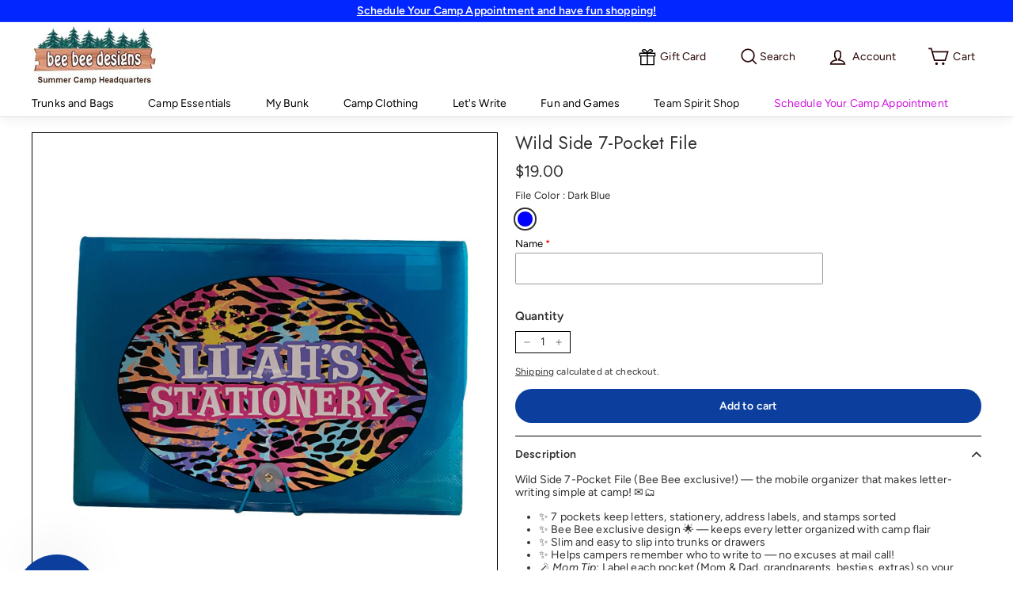

--- FILE ---
content_type: text/css
request_url: https://www.beebeedesigns.com/cdn/shop/t/23/assets/theme.css?v=44862804906403680091768500711
body_size: 32925
content:
/** Shopify CDN: Minification failed

Line 11512:0 Unexpected "}"

**/
@charset "UTF-8";

/*!
  Expanse, by Archetype Themes
  http://archetypethemes.co
*/

:root{
  --colorBtnPrimary:#0c3f9d;
  --colorBtnPrimaryLight:#1052cc;
  --colorBtnPrimaryDim:#0a3585;
  --colorBtnPrimaryText:#ffffff;
  --colorCartDot:#0c3f9d;
  --colorCartDotText:#fff;

  --colorLink:#303030;

  --colorTextBody:#303030;
  --colorPrice:#303030;
  --colorTextSavings:#0c3f9d;
  --colorSaleTag:#0c3f9d;
  --colorSaleTagText:#ffffff;

  --colorBody:#ffffff;
  --colorBodyDim:#f2f2f2;

  --colorFooter:#f9f9fb;
  --colorFooterBorder:#e8e8e1;
  --colorFooterText:#242430;

  --colorBorder:#000000;

  --colorNav:#ffffff;
  --colorNavText:#290505;
  --colorToolbar:#0026ff;
  --colorToolbarText:#ffffff;
  --colorNavSearch:#ffffff;

  --colorModalBg:#e0e0e0;

  --colorScheme1Text:#000000;
  --colorScheme1Bg:#ffffff;
  --colorScheme2Text:#ffffff;
  --colorScheme2Bg:#0c3f9d;
  --colorScheme3Text:#000000;
  --colorScheme3Bg:#ffffff;

  --header-padding-bottom:0;

  --pageTopPadding:35px;
  --pageNarrow:700px;
  --pageWidthPadding:40px;
  --gridGutter:22px;
  --indexSectionPadding:60px;
  --sectionHeaderBottom:40px;
  --collapsibleIconWidth:12px;

  --sizeChartMargin:30px 0;
  --sizeChartIconMargin:5px;

  --newsletterReminderPadding:20px 30px 20px 25px;

  --textFrameMargin:10px;
  --color-body-text:#303030;
  --color-body:#ffffff;
  --color-bg:#ffffff;
}

@media only screen and (max-width:768px){
  :root{
    --pageTopPadding:15px;
    --pageNarrow:330px;
    --pageWidthPadding:17px;
    --gridGutter:16px;
    --indexSectionPadding:40px;
    --sectionHeaderBottom:25px;
    --collapsibleIconWidth:10px;

    --textFrameMargin:7px;
  }
}

@keyframes spin{
  0%{
    transform:rotate(0deg);
  }

  to{
    transform:rotate(360deg);
  }
}

@keyframes preloading{
  0%{   transform-origin:0% 50%; transform:scaleX(0); opacity:0; }
  40%{  transform-origin:0% 50%; transform:scaleX(1); opacity:1; }
  41%{  transform-origin:100% 50%; transform:scaleX(1); opacity:1; }
  to{ transform-origin:100% 50%; transform:scaleX(0); opacity:1; }
}

@keyframes slideshowBars{
  0%{ transform:translateX(-100%); }
  to{ transform:translateX(0); }
}

@keyframes grid-product__loading{
  0%{ opacity:1; }
  60%{ opacity:0; }
  to{ opacity:1; }
}

@keyframes overlay-on{
  0%{ opacity:0; }
  to{ opacity:0.6; }
}

@keyframes overlay-off{
  0%{ opacity:0.6; }
  to{ opacity:0; }
}

@keyframes full-overlay-on{
  0%{ opacity:0; }
  to{ opacity:1; }
}

@keyframes full-overlay-off{
  0%{ opacity:1; }
  to{ opacity:0; }
}

@keyframes modal-open{
  0%{
    opacity:0;
    transform:scale(0.97);
  }
  to{
    opacity:1;
    transform:scale(1);
  }
}

@keyframes modal-closing{
  0%{
    opacity:1;
    transform:scale(1);
  }
  to{
    opacity:0;
    transform:scale(0.97);
  }
}

@keyframes rise-up{
  0%{
    opacity:0;
    transform:translateY(10px);
  }
  to{
    opacity:1;
    transform:translateY(0);
  }
}

@keyframes fade-in{
  0%{
    opacity:0;
  }
  to{
    opacity:1;
  }
}

@keyframes fade-out{
  0%{
    opacity:1;
  }
  to{
    opacity:0;
  }
}

@keyframes zoom-fade{
  0%{
    opacity:0;
    transform:scale(1.1);
  }
  to{
    opacity:1;
    transform:scale(1);
  }
}

@keyframes placeholder-shimmer{
  0%{
    background-position:-150% 0;
  }
  to{
    background-position:150% 0;
  }
}

.flickity-enabled{
  position:relative;
}

.flickity-enabled:focus{ outline:none; }

.flickity-viewport{
  overflow:hidden;
  position:relative;
  transition:height 0.35s;
  height:100%;
}

.flickity-slider{
  position:absolute;
  width:100%;
  height:100%;
}

.flickity-enabled.is-draggable{
  -webkit-user-select:none;
          user-select:none;
}

.flickity-enabled.is-draggable .flickity-viewport{
  cursor:move;
  cursor:grab
}

.flickity-enabled.is-draggable .flickity-viewport.is-pointer-down{
    cursor:grabbing;
  }

.flickity-enabled.is-draggable[data-arrows=true] .flickity-viewport{
  cursor:default
}

.flickity-enabled.is-draggable[data-arrows=true] .flickity-viewport.is-pointer-down{
    cursor:default;
  }

.flickity-button{
  position:absolute;
  border:none;
  color:#ffffff;
  color:var(--colorBtnPrimaryText);
  background:#0c3f9d;
  background:var(--colorBtnPrimary);
  border-radius:50%
}

.hero .flickity-button{
    color:#303030;
    color:var(--colorTextBody);
    background-color:#ffffff;
    background-color:var(--colorBody);
    box-shadow:0 5px 5px rgba(0, 0, 0, 0.1)
}

.flickity-button:hover{
  cursor:pointer;
  opacity:1;
}

.flickity-button:disabled{
  display:none;
  cursor:auto;
  pointer-events:none;
}

.flickity-prev-next-button{
  top:50%;
  width:40px;
  height:40px;
  transform:translateY(-50%)
}

@media only screen and (max-width:768px){

.flickity-prev-next-button{
    width:33px;
    height:33px
}
  }

.flickity-prev-next-button:hover{
  transform:translateY(-50%) scale(1.12);
}

.flickity-prev-next-button:active{
  transform:translateY(-50%) scale(1);
  transition:transform 0.05s ease-out;
}

.flickity-previous{ left:10px; }

.flickity-next{ right:10px; }

.flickity-rtl .flickity-previous{
  left:auto;
  right:10px;
}

.flickity-rtl .flickity-next{
  right:auto;
  left:10px;
}

.flickity-button-icon{
  position:absolute;
  left:35%;
  top:35%;
  width:30%;
  height:30%;
  fill:currentColor;
}

.flickity-page-dots{
  position:absolute;
  width:100%;
  bottom:-25px;
  padding:0;
  margin:0;
  list-style:none;
  text-align:center;
  line-height:1;
  color:currentColor
}

.hero .flickity-page-dots{
    bottom:20px;
    color:#fff
}

.flickity-rtl .flickity-page-dots{ direction:rtl; }

.flickity-page-dots .dot{
  display:inline-block;
  vertical-align:middle;
  width:6px;
  height:6px;
  margin:0 5px;
  border-radius:100%;
  cursor:pointer;
  background-color:currentColor;
  opacity:0.2
}

.flickity-page-dots .dot:hover{
    opacity:0.6;
  }

.flickity-page-dots .dot.is-selected{
  opacity:1;
  background-color:currentColor;
  width:9px;
  height:9px;
}

.flickity-enabled.is-fade .flickity-slider>*{
  pointer-events:none;
  z-index:0;
}

.flickity-enabled.is-fade .flickity-slider>.is-selected{
  pointer-events:auto;
  z-index:1;
}

.hero[data-arrows=true]{
  overflow:visible
}

.hero[data-arrows=true] .flickity-prev-next-button{
    top:auto;
    bottom:-20px;
    transform:none;
    z-index:2;
  }

.hero[data-arrows=true] .flickity-prev-next-button:hover{
    transform:scale(1.12);
  }

.hero[data-arrows=true] .flickity-prev-next-button:active{
    transform:scale(1);
  }

.hero[data-arrows=true] .flickity-previous{
    left:auto;
    right:90px;
  }

.hero[data-arrows=true] .flickity-next{
    right:40px;
  }

.hero[data-arrows=true].flickity-rtl .flickity-previous{
    right:auto;
    left:90px;
  }

.hero[data-arrows=true].flickity-rtl .flickity-next{
    right:auto;
    left:40px;
  }

@media only screen and (max-width:768px){
    .hero[data-arrows=true] .flickity-prev-next-button{
      bottom:-16px;
    }
    .hero[data-arrows=true] .flickity-previous{
      right:60px;
    }
    .hero[data-arrows=true] .flickity-next{
      right:20px;
    }
    .hero[data-arrows=true].flickity-rtl .flickity-previous{
      left:60px;
    }
    .hero[data-arrows=true].flickity-rtl .flickity-next{
      left:20px;
    }
  }

[data-bars=true].hero .flickity-page-dots{
    bottom:0;
    height:6px;
    line-height:6px;
    z-index:2;
  }

[data-bars=true] .flickity-page-dots .dot{
    position:relative;
    border-radius:0;
    width:120px;
    height:6px;
    border:0;
    opacity:1;
    vertical-align:top;
    background:none;
    overflow:hidden
  }

@media only screen and (max-width:768px){

[data-bars=true] .flickity-page-dots .dot{
      width:45px
  }
    }

[data-bars=true] .flickity-page-dots .dot:after,[data-bars=true] .flickity-page-dots .dot:before{
      content:"";
      display:block;
      position:absolute;
      left:0;
      height:100%;
      width:100%;
    }

[data-bars=true] .flickity-page-dots .dot:before{
      opacity:0.1;
      background-color:#000;
    }

[data-bars=true] .flickity-page-dots .dot:hover:before{
      opacity:0.2;
    }

[data-bars=true] .flickity-page-dots .dot:after{
      transform:translateX(-100%);
      transition:none;
      background-color:currentColor;
    }

[data-bars=true] .flickity-page-dots .dot.is-selected:after{
      animation:slideshowBars 0s linear forwards;
    }

.noUi-target,.noUi-target *{
   -webkit-touch-callout:none;
   -webkit-tap-highlight-color:rgba(0, 0, 0, 0);
   -webkit-user-select:none;
   touch-action:none;
   user-select:none;
   box-sizing:border-box;
 }

.noUi-target{
   position:relative;
 }

.noUi-base,.noUi-connects{
   width:100%;
   height:100%;
   position:relative;
   z-index:1;
 }

.noUi-connects{
   overflow:hidden;
   z-index:0;
 }

.noUi-connect,.noUi-origin{
   will-change:transform;
   position:absolute;
   z-index:1;
   top:0;
   right:0;
   -ms-transform-origin:0 0;
   -webkit-transform-origin:0 0;
   -webkit-transform-style:preserve-3d;
   transform-origin:0 0;
   transform-style:flat;
 }

.noUi-connect{
   height:100%;
   width:100%;
 }

.noUi-origin{
   height:10%;
   width:10%;
 }

.noUi-txt-dir-rtl.noUi-horizontal .noUi-origin{
   left:0;
   right:auto;
 }

.noUi-vertical .noUi-origin{
   width:0;
 }

.noUi-horizontal .noUi-origin{
   height:0;
 }

.noUi-handle{
   -webkit-backface-visibility:hidden;
   backface-visibility:hidden;
   position:absolute;
 }

.noUi-touch-area{
   height:100%;
   width:100%;
 }

.noUi-state-tap .noUi-connect,.noUi-state-tap .noUi-origin{
   transition:transform 0.3s;
 }

.noUi-state-drag *{
   cursor:inherit !important;
 }

.noUi-horizontal{
   height:18px;
 }

.noUi-horizontal .noUi-handle{
   width:34px;
   height:28px;
   right:-17px;
   top:-6px;
 }

.noUi-vertical{
   width:18px;
 }

.noUi-vertical .noUi-handle{
   width:28px;
   height:34px;
   right:-6px;
   top:-17px;
 }

.noUi-txt-dir-rtl.noUi-horizontal .noUi-handle{
   left:-17px;
   right:auto;
 }

.noUi-target{
   background:#fafafa;
   border-radius:4px;
   border:1px solid #d3d3d3;
   box-shadow:inset 0 1px 1px #f0f0f0,0 3px 6px -5px #bbb;
 }

.noUi-connects{
   border-radius:3px;
 }

.noUi-connect{
   background:#3fb8af;
 }

.noUi-draggable{
   cursor:ew-resize;
 }

.noUi-vertical .noUi-draggable{
   cursor:ns-resize;
 }

.noUi-handle{
   border:1px solid #d9d9d9;
   border-radius:3px;
   background:#fff;
   cursor:default;
   box-shadow:inset 0 0 1px #fff,inset 0 1px 7px #ebebeb,0 3px 6px -3px #bbb;
 }

.noUi-active{
   box-shadow:inset 0 0 1px #fff,inset 0 1px 7px #ddd,0 3px 6px -3px #bbb;
 }

.noUi-handle:after,.noUi-handle:before{
   content:"";
   display:block;
   position:absolute;
   height:14px;
   width:1px;
   background:#e8e7e6;
   left:14px;
   top:6px;
 }

.noUi-handle:after{
   left:17px;
 }

.noUi-vertical .noUi-handle:after,.noUi-vertical .noUi-handle:before{
   width:14px;
   height:1px;
   left:6px;
   top:14px;
 }

.noUi-vertical .noUi-handle:after{
   top:17px;
 }

[disabled] .noUi-connect{
   background:#b8b8b8;
 }

[disabled].noUi-handle,[disabled] .noUi-handle,[disabled].noUi-target{
   cursor:not-allowed;
 }

.noUi-pips,.noUi-pips *{
   box-sizing:border-box;
 }

.noUi-pips{
   position:absolute;
   color:#999;
 }

.noUi-value{
   position:absolute;
   white-space:nowrap;
   text-align:center;
 }

.noUi-value-sub{
   color:#ccc;
   font-size:10px;
 }

.noUi-marker{
   position:absolute;
   background:#ccc;
 }

.noUi-marker-sub{
   background:#aaa;
 }

.noUi-marker-large{
   background:#aaa;
 }

.noUi-pips-horizontal{
   padding:10px 0;
   height:80px;
   top:100%;
   left:0;
   width:100%;
 }

.noUi-value-horizontal{
   transform:translate(-50%, 50%);
 }

.noUi-rtl .noUi-value-horizontal{
   transform:translate(50%, 50%);
 }

.noUi-marker-horizontal.noUi-marker{
   margin-left:-1px;
   width:2px;
   height:5px;
 }

.noUi-marker-horizontal.noUi-marker-sub{
   height:10px;
 }

.noUi-marker-horizontal.noUi-marker-large{
   height:15px;
 }

.noUi-pips-vertical{
   padding:0 10px;
   height:100%;
   top:0;
   left:100%;
 }

.noUi-value-vertical{
   transform:translateY(-50%);
   padding-left:25px;
 }

.noUi-rtl .noUi-value-vertical{
   transform:translateY(50%);
 }

.noUi-marker-vertical.noUi-marker{
   width:5px;
   height:2px;
   margin-top:-1px;
 }

.noUi-marker-vertical.noUi-marker-sub{
   width:10px;
 }

.noUi-marker-vertical.noUi-marker-large{
   width:15px;
 }

.noUi-tooltip{
   display:block;
   position:absolute;
   border:1px solid #d9d9d9;
   border-radius:3px;
   background:#fff;
   color:#000;
   padding:5px;
   text-align:center;
   white-space:nowrap;
 }

.noUi-horizontal .noUi-tooltip{
   transform:translate(-50%);
   left:50%;
   bottom:120%;
 }

.noUi-vertical .noUi-tooltip{
   transform:translateY(-50%);
   top:50%;
   right:120%;
 }

.noUi-horizontal .noUi-origin>.noUi-tooltip{
   transform:translate(50%);
   left:auto;
   bottom:10px;
 }

.noUi-vertical .noUi-origin>.noUi-tooltip{
   transform:translateY(-18px);
   top:auto;
   right:28px;
 }

tool-tip{
  display:none;
}

tool-tip[data-tool-tip-open=true]{
  display:flex;
  justify-content:center;
  align-items:center;
  z-index:10001;
  position:fixed;
  top:0;
  left:0;
  width:100%;
  height:100%
}

tool-tip[data-tool-tip-open=true]:before{
    content:"";
    position:fixed;
    top:0;
    left:0;
    width:100%;
    height:100%;
    background-color:#e0e0e0;
    background-color:var(--colorModalBg);
    animation:overlay-on 0.3s forwards;
    cursor:pointer;
  }

.tool-tip__inner{
  animation:modal-close 0.3s forwards;
  opacity:0
}

tool-tip[data-tool-tip-open=true] .tool-tip__inner{
    animation:modal-open 0.3s forwards;
    display:block;
    position:fixed;
    background:#ffffff;
    background:var(--colorBody);
    box-shadow:0 10px 20px rgba(0, 0, 0, 0.0902);
    padding:30px;
    max-width:720px;
    min-width:250px;
    min-height:250px
}

@media only screen and (max-width:768px){

tool-tip[data-tool-tip-open=true] .tool-tip__inner{
      width:100%;
      max-width:93%
}
    }

.tool-tip__content{
  overflow:auto;
  max-height:80vh
}

@media only screen and (max-width:768px){

.tool-tip__content{
    font-size:0.85em
}
  }

.tool-tip__close{
  position:absolute;
  top:0;
  right:0;
}

.tool-tip__close .icon{
  width:28px;
  height:28px;
}

.tool-tip-trigger{
  background:none;
  border:0;
  cursor:pointer;
}

.tool-tip-trigger .icon{
  width:28px;
  height:28px;
}

.tool-tip-trigger__title{
  display:inline-block;
}

.tool-tip-trigger__title:focus,.tool-tip-trigger__title:hover{
  text-decoration:underline;
  text-underline-offset:2px;
}

.tool-tip-trigger__content{
  display:none !important;
}

.size-chart__standalone{
  margin:30px 0;
  margin:var(--sizeChartMargin)
}

.size-chart__standalone svg{
    margin-left:5px;
    margin-left:var(--sizeChartIconMargin);
  }

.text-with-icons__blocks{
  display:flex;
  flex-wrap:wrap;
  justify-content:center;
  margin-left:-30px;
  margin-right:-30px
}

@media only screen and (max-width:768px){

.text-with-icons__blocks{
    flex-direction:column;
    margin:0
}
  }

.has-1-per-row .text-with-icons__block{
  width:100%;
}

.has-2-per-row .text-with-icons__block{
  width:50%;
}

.has-3-per-row .text-with-icons__block{
  width:33.333%;
}

.has-4-per-row .text-with-icons__block{
  width:25%;
}

.has-5-per-row .text-with-icons__block{
  width:20%;
}

.text-with-icons__blocks .text-with-icons__block{
  display:flex;
  flex-direction:column;
  flex:none;
  padding:30px
}

@media only screen and (max-width:768px){

.text-with-icons__blocks .text-with-icons__block{
    width:100%;
    padding:0 0 60px
}
  }

.text-with-icons__block-icon{
  display:block;
  margin-bottom:10px
}

.text-with-icons__block-icon .icon{
    width:70px;
    height:70px
  }

@media only screen and (max-width:768px){

.text-with-icons__block-icon .icon{
      width:60px;
      height:60px
  }
    }

.text-with-icons__button{
  display:flex;
  justify-content:center;
}

newsletter-reminder{
  position:fixed;
  left:20px;
  bottom:20px;
  transition:opacity 0.3s ease-in-out;
  box-shadow:0px 12px 25px rgba(0, 0, 0, 0.15);
  max-width:240px;
  z-index:10
}

@media only screen and (max-width:768px){

newsletter-reminder{
    max-width:calc(100% - 40px)
}
  }

newsletter-reminder[data-enabled=false]{
    opacity:0;
    visibility:hidden;
    pointer-events:none;
  }

newsletter-reminder[class*=color-scheme-]:not(.color-scheme-none){
    position:fixed;
  }

newsletter-reminder .color-scheme-none{
    color:#ffffff;
    color:var(--colorBtnPrimaryText);
    background-color:#0c3f9d;
    background-color:var(--colorBtnPrimary);
  }

.newsletter-reminder__message.h3{
  cursor:pointer;
  padding:20px 30px 20px 25px;
  padding:var(--newsletterReminderPadding);
  margin:0;
}

.parallax-image img{
  width:100%;
  height:100%;
  -o-object-fit:cover;
     object-fit:cover;
}

.parallax-image{
  position:absolute;
  width:100%;
  height:100%;
  overflow:hidden;
  transition:transform 0.05s linear;
}

*,:after,:before,input{
  box-sizing:border-box;
}

body,html{
  padding:0;
  margin:0;
}

article,aside,details,figcaption,figure,footer,header,hgroup,main,nav,section,summary{
  display:block;
}

audio,canvas,progress,video{
  display:inline-block;
  vertical-align:baseline;
}

input[type=number]::-webkit-inner-spin-button,input[type=number]::-webkit-outer-spin-button{
  height:auto;
}

input[type=search]::-webkit-search-cancel-button,input[type=search]::-webkit-search-decoration{
  -webkit-appearance:none;
}

.grid:after{content:"";display:table;clear:both;}

.grid{
  list-style:none;
  margin:0;
  padding:0;
  margin-left:-22px
}

@media only screen and (max-width:768px){

.grid{
    margin-left:-16px
}

html[dir=rtl] .grid{
      margin-left:0;
      margin-right:-16px
}
  }

html[dir=rtl] .grid{
    margin-left:0;
    margin-right:-22px
}

.grid--small{
  margin-left:-10px
}

.grid--small .grid__item{
    padding-left:10px;
  }

.grid__item{
  float:left;
  padding-left:22px;
  width:100%;
  min-height:1px
}

@media only screen and (max-width:768px){

.grid__item{
    padding-left:16px
}

html[dir=rtl] .grid__item{
      padding-left:0;
      padding-right:16px
}
  }

html[dir=rtl] .grid__item{
    float:right;
    padding-left:0;
    padding-right:22px
}

.grid--no-gutters{
  margin-left:0
}

.grid--no-gutters .grid__item{
    padding-left:0;
  }

html[dir=rtl] .grid--no-gutters{
    margin-right:0
}

html[dir=rtl] .grid--no-gutters .grid__item{
      padding-right:0;
    }

.grid--flush-bottom{
  margin-bottom:-22px;
  overflow:auto
}

.grid--flush-bottom>.grid__item{
    margin-bottom:22px;
  }

.grid--center{
  text-align:center
}

.grid--center .grid__item{
    float:none;
    display:inline-block;
    vertical-align:top;
    text-align:left
  }

html[dir=rtl] .grid--center .grid__item{
      text-align:right
  }

.grid--full{
  margin-left:0
}

.grid--full>.grid__item{
    padding-left:0;
  }

@media only screen and (min-width:769px){
  .grid--table-large{
    display:table;
    width:100%;
    table-layout:fixed
  }

    .grid--table-large>.grid__item{
      display:table-cell;
      vertical-align:middle;
      float:none;
    }
}

.new-grid{
  display:flex;
  flex-wrap:wrap;
  margin-left:-10px;
  margin-right:-10px;
  word-break:break-word;
}

.new-grid--center{
  justify-content:center;
}

.grid-item{
  flex:0 0 100%;
  align-items:stretch;
  display:flex;
  margin-bottom:10px;
  padding-left:10px;
  padding-right:10px
}

[data-view=scrollable] .grid-item{
    flex:0 0 16.66667%;
    max-width:250px
}

[data-view=scrollable-7] .grid-item{
    flex:0 0 14.28571%
}

[data-view=scrollable-5] .grid-item{
    flex:0 0 20%
}

[data-view=xsmall] .grid-item{
    flex:0 0 20%
}

[data-view=small] .grid-item{
    flex:0 0 25%
}

[data-view=medium] .grid-item{
    flex:0 0 33.33333%
}

[data-view=large] .grid-item{
    flex:0 0 50%
}

[data-view="6-3"] .grid-item{
    flex:0 0 16.66667%
}

[data-view="6-2"] .grid-item{
    flex:0 0 16.66667%
}

[data-view="3-1"] .grid-item{
    flex:0 0 33.33333%
}

@media only screen and (max-width:768px){

[data-view=xsmall] .grid-item{
      flex:0 0 50%
}

[data-view=small] .grid-item{
      flex:0 0 50%
}

[data-view=medium] .grid-item{
      flex:0 0 100%
}

[data-view=large] .grid-item{
      flex:0 0 100%
}

[data-view=subcollections] .grid-item{
      flex:0 0 28%
}

[data-view="6-3"] .grid-item{
      flex:0 0 33.33333%
}

[data-view="6-2"] .grid-item{
      flex:0 0 50%
}

[data-view="3-1"] .grid-item{
      flex:0 0 100%
}
  }

.grid-item__content{
  position:relative;
  display:flex;
  flex-direction:column;
  text-align:left;
  width:100%;
  background-color:#ffffff;
  background-color:var(--colorBody)
}

html[dir=rtl] .grid-item__content{
    text-align:right
}

.grid-item__link{
  display:block;
  width:100%
}

[data-grid-style=grey-round] .grid-item__link{
    overflow:hidden;
    border-radius:10px 10px 0 0
}

[data-grid-style=grey-round] [data-view=list] .grid-item__link{
    border-radius:10px 0 0 10px
}

.grid-item__meta{
  margin:12px
}

@media only screen and (min-width:769px){

.grid-item__meta{
    margin:20px
}
  }

.one-whole{width:100%;}

.one-half{width:50%;}

.one-third{width:33.33333%;}

.two-thirds{width:66.66667%;}

.one-quarter{width:25%;}

.two-quarters{width:50%;}

.three-quarters{width:75%;}

.one-fifth{width:20%;}

.two-fifths{width:40%;}

.three-fifths{width:60%;}

.four-fifths{width:80%;}

.one-sixth{width:16.66667%;}

.two-sixths{width:33.33333%;}

.three-sixths{width:50%;}

.four-sixths{width:66.66667%;}

.five-sixths{width:83.33333%;}

@media only screen and (max-width:768px){.small--one-whole{width:100%;}.small--one-half{width:50%;}.small--one-third{width:33.33333%;}.small--two-thirds{width:66.66667%;}.grid--uniform .small--one-half:nth-of-type(odd),.grid--uniform .small--one-third:nth-of-type(3n+1){clear:both;}.small--one-quarter{width:25%;}.small--two-quarters{width:50%;}.small--three-quarters{width:75%;}.grid--uniform .small--one-quarter:nth-of-type(4n+1){clear:both;}.small--one-fifth{width:20%;}.small--two-fifths{width:40%;}.small--three-fifths{width:60%;}.small--four-fifths{width:80%;}.grid--uniform .small--one-fifth:nth-of-type(5n+1){clear:both;}.small--one-sixth{width:16.66667%;}.small--two-sixths{width:33.33333%;}.small--three-sixths{width:50%;}.small--four-sixths{width:66.66667%;}.small--five-sixths{width:83.33333%;}.grid--uniform .small--one-sixth:nth-of-type(6n+1),.grid--uniform .small--three-sixths:nth-of-type(odd),.grid--uniform .small--two-sixths:nth-of-type(3n+1){clear:both;}}

@media only screen and (min-width:769px){.medium-up--one-whole{width:100%;}.medium-up--one-half{width:50%;}.medium-up--one-third{width:33.33333%;}.medium-up--two-thirds{width:66.66667%;}.grid--uniform .medium-up--one-half:nth-of-type(odd),.grid--uniform .medium-up--one-third:nth-of-type(3n+1){clear:both;}.medium-up--one-quarter{width:25%;}.medium-up--two-quarters{width:50%;}.medium-up--three-quarters{width:75%;}.grid--uniform .medium-up--one-quarter:nth-of-type(4n+1){clear:both;}.medium-up--one-fifth{width:20%;}.medium-up--two-fifths{width:40%;}.medium-up--three-fifths{width:60%;}.medium-up--four-fifths{width:80%;}.grid--uniform .medium-up--one-fifth:nth-of-type(5n+1){clear:both;}.medium-up--one-sixth{width:16.66667%;}.medium-up--two-sixths{width:33.33333%;}.medium-up--three-sixths{width:50%;}.medium-up--four-sixths{width:66.66667%;}.medium-up--five-sixths{width:83.33333%;}.grid--uniform .medium-up--one-sixth:nth-of-type(6n+1),.grid--uniform .medium-up--three-sixths:nth-of-type(odd),.grid--uniform .medium-up--two-sixths:nth-of-type(3n+1){clear:both;}}

.show{display:block !important;}

.hide{display:none !important;}

.text-left{text-align:left !important;}

.text-right{text-align:right !important;}

.text-center{text-align:center !important;}

@media only screen and (max-width:768px){.small--show{display:block !important;}.small--hide{display:none !important;}.small--text-left{text-align:left !important;}.small--text-right{text-align:right !important;}.small--text-center{text-align:center !important;}}

@media only screen and (max-width:959px){.medium-down--show{display:block !important;}.medium-down--hide{display:none !important;}.medium-down--text-left{text-align:left !important;}.medium-down--text-right{text-align:right !important;}.medium-down--text-center{text-align:center !important;}}

@media only screen and (min-width:769px){.medium-up--show{display:block !important;}.medium-up--hide{display:none !important;}.medium-up--text-left{text-align:left !important;}.medium-up--text-right{text-align:right !important;}.medium-up--text-center{text-align:center !important;}}

.flex-grid{
  display:flex;
  flex-wrap:wrap;
  flex:1 1 100%
}

[data-center-text=true] .flex-grid{
    justify-content:center
}

.flex-grid--center{
  align-items:center;
}

.flex-grid--gutters{
  margin-top:-15px;
  margin-left:-15px;
}

.flex-grid__item{
  flex:0 1 100%;
  display:flex;
  align-items:stretch
}

.flex-grid--gutters .flex-grid__item{
    padding-top:15px;
    padding-left:15px
}

.flex-grid__item>*{
    flex:1 1 100%;
  }

.flex-grid__item--stretch{
  flex:1 1 100%;
}

@media only screen and (min-width:769px){
  .flex-grid__item--33{
    flex-basis:33.33%;
  }

  .flex-grid__item--50{
    flex-basis:50%;
  }
}

.clearfix:after{content:"";display:table;clear:both;}

html:not(.no-js):not(.tab-outline) :focus{
  outline:none;
}

.is-transitioning{
  display:block !important;
  visibility:visible !important;
}

.display-table{
  display:table;
  table-layout:fixed;
  width:100%;
}

.display-table-cell{
  display:table-cell;
  vertical-align:middle;
  float:none;
}

@media only screen and (min-width:769px){
  .medium-up--display-table{
    display:table;
    table-layout:fixed;
    width:100%;
  }

  .medium-up--display-table-cell{
    display:table-cell;
    vertical-align:middle;
    float:none;
  }
}

.visually-hidden{
  clip:rect(0, 0, 0, 0);
  overflow:hidden;
  position:absolute;
  height:1px;
  width:1px;
}

.visually-invisible{
  opacity:0 !important;
}

.skip-link:focus{
  clip:auto;
  width:auto;
  height:auto;
  margin:0;
  color:#303030;
  color:var(--colorTextBody);
  background-color:#ffffff;
  background-color:var(--colorBody);
  padding:10px;
  opacity:1;
  z-index:10000;
  transition:none;
}

html{
  touch-action:manipulation;
}

html[dir=rtl]{
  direction:rtl;
}

body,html{
  background-color:#ffffff;
  background-color:var(--colorBody);
  color:#303030;
  color:var(--colorTextBody);
}

@media only screen and (max-width:768px){
  .supports-touch.lock-scroll{
    overflow:hidden;
  }
}

.transition-body{
  position:relative;
  z-index:2;
}

.recently-viewed__section{
  position:relative;
  z-index:1;
}

.page-width{
  max-width:1500px;
  margin:0 auto;
}

.page-full,.page-width{
  padding:0 40px;
  padding:0 var(--pageWidthPadding);
}

.page-width--narrow{
  max-width:700px;
  max-width:var(--pageNarrow);
}

.page-width--tiny{
  max-width:450px;
}

@media only screen and (max-width:768px){
  .page-width--flush-small{
    padding:0;
  }
}

.page-content,.shopify-email-marketing-confirmation__container,.shopify-policy__container{
  padding-top:35px;
  padding-top:var(--pageTopPadding);
  padding-bottom:35px;
  padding-bottom:var(--pageTopPadding);
}

.shopify-email-marketing-confirmation__container{
  text-align:center;
}

.page-content--top,.page-content--with-blocks{
  padding-bottom:0;
}

.main-content{
  display:block;
  min-height:300px;
  box-shadow:0 0 #ffffff;
  box-shadow:0 calc(var(--header-padding-bottom)*-1) var(--colorNav)
}

@media only screen and (min-width:769px){

.main-content{
    min-height:700px
}
  }

.template-challange .main-content{
    min-height:0
}

.hr--large,.hr--medium,.hr--small,hr{
  height:1px;
  border:0;
  border-top:1px solid;
  border-top-color:#000000;
  border-top-color:var(--colorBorder);
}

.hr--small{
  margin:15px auto;
}

.hr--medium{
  margin:30px auto;
}

.hr--large{
  margin:30px auto
}

@media only screen and (min-width:769px){

.hr--large{
    margin:45px auto
}
  }

.page-blocks+.hr--large,.page-blocks+[data-section-type=recently-viewed] .hr--large{
    margin-top:0
}

.hr--clear{
  border:0;
}

@media only screen and (max-width:768px){
    .table--responsive thead{
      display:none;
    }

    .table--responsive tr{
      display:block;
    }

    .table--responsive td,.table--responsive tr{
      float:left;
      clear:both;
      width:100%;
    }

    .table--responsive td,.table--responsive th{
      display:block;
      text-align:right;
      padding:15px;
    }

    .table--responsive td:before{
      content:attr(data-label);
      float:left;
      font-size:12px;
      padding-right:10px;
    }
  }

@media only screen and (max-width:768px){
  .table--small-hide{
    display:none !important;
  }

  .table__section+.table__section{
    position:relative;
    margin-top:10px;
    padding-top:15px
  }

    .table__section+.table__section:after{
      content:"";
      display:block;
      position:absolute;
      top:0;
      left:15px;
      right:15px;
      border-bottom:1px solid;
      border-bottom-color:#000000;
      border-bottom-color:var(--colorBorder);
    }
}

.faux-select,body,button,input,select,textarea{
  font-family:var(--typeBasePrimary),var(--typeBaseFallback);
  font-size:var(--typeBaseSize);
  letter-spacing:var(--typeBaseSpacing);
  line-height:var(--typeBaseLineHeight);
  -webkit-font-smoothing:antialiased;
  -webkit-text-size-adjust:100%;
  text-rendering:optimizeSpeed;
}

body{
  font-weight:var(--typeBaseWeight);
}

p{
  margin:0 0 15px 0
}

p:last-child{
    margin-bottom:0;
  }

p img{
    margin:0;
  }

em{
  font-style:italic;
}

b,strong{
  font-weight:700;
}

p[data-spam-detection-disclaimer],small{
  font-size:0.85em;
}

sub,sup{
  position:relative;
  font-size:60%;
  vertical-align:baseline;
}

sup{
  top:-0.5em;
}

sub{
  bottom:-0.5em;
}

.rte blockquote,blockquote{
  margin:0;
  padding:15px 30px 40px
}

.rte blockquote p,blockquote p{
    margin-bottom:0
  }

.rte blockquote p+cite,blockquote p+cite{
      margin-top:15px;
    }

.rte blockquote cite,blockquote cite{
    display:block;
  }

code,pre{
  background-color:#faf7f5;
  font-family:Consolas,monospace;
  font-size:1em;
  border:0 none;
  padding:0 2px;
  color:#51ab62;
}

pre{
  overflow:auto;
  padding:15px;
  margin:0 0 30px;
}

.label,label:not(.variant__button-label):not(.text-label){
  font-weight:700;
  font-size:calc(var(--typeBaseSize) + 1px);
}

label{
  display:block;
  margin-bottom:10px;
}

.text-label a{
  text-decoration:underline;
  text-underline-offset:2px;
}

.label-info{
  display:block;
  margin-bottom:10px;
}

.h1,.h2,.h3,.h4,.h5,.h6,h1,h2,h3,h4,h5,h6{
  font-family:var(--typeHeaderPrimary),var(--typeHeaderFallback);
  font-weight:var(--typeHeaderWeight);
  letter-spacing:var(--typeHeaderSpacing);
  line-height:var(--typeHeaderLineHeight)
}

[data-type_header_capitalize=true] .h1,[data-type_header_capitalize=true] .h2,[data-type_header_capitalize=true] .h3,[data-type_header_capitalize=true] .h4,[data-type_header_capitalize=true] .h5,[data-type_header_capitalize=true] .h6,[data-type_header_capitalize=true] h1,[data-type_header_capitalize=true] h2,[data-type_header_capitalize=true] h3,[data-type_header_capitalize=true] h4,[data-type_header_capitalize=true] h5,[data-type_header_capitalize=true] h6{
    text-transform:uppercase
}

.h1,.h2,.h3,.h4,.h5,.h6,h1,h2,h3,h4,h5,h6{
  display:block;
  margin:0 0 15px
}

@media only screen and (min-width:769px){

.h1,.h2,.h3,.h4,.h5,.h6,h1,h2,h3,h4,h5,h6{
    margin:0 0 20px
}
  }

.h1 a,.h2 a,.h3 a,.h4 a,.h5 a,.h6 a,h1 a,h2 a,h3 a,h4 a,h5 a,h6 a{
    text-decoration:none;
    font-weight:inherit;
  }

.h1,h1{
  font-size:calc(var(--typeHeaderSize)*0.85);
}

.h2,h2{
  font-size:calc(var(--typeHeaderSize)*0.63);
}

.h3,h3{
  font-size:calc(var(--typeHeaderSize)*0.57);
}

.h4,h4{
  font-size:calc(var(--typeHeaderSize)*0.55);
}

@media only screen and (min-width:769px){
  .h1,h1{
    font-size:var(--typeHeaderSize);
  }

  .h2,h2{
    font-size:calc(var(--typeHeaderSize)*0.85);
  }

  .h3,h3{
    font-size:calc(var(--typeHeaderSize)*0.7);
  }

  .h3--mobile{
    font-size:calc(var(--typeHeaderSize)*0.57);
  }
}

.accent-subtitle{
  text-transform:uppercase;
  letter-spacing:0.3em;
  margin:0 0 20px;
}

.text-spacing,.text-spacing.rte:last-child{
  margin-bottom:15px
}

@media only screen and (min-width:769px){

.text-spacing,.text-spacing.rte:last-child{
    margin-bottom:25px
}
  }

@media only screen and (max-width:768px){

      .rte table td,.rte table th{
        padding:6px 8px;
      }
    }

.collapsible-content .rte table td,.collapsible-content .rte table th{
        padding:6px 8px;
      }

.comment-author{
  margin-bottom:0;
}

.comment-date{
  font-size:calc(var(--typeBaseSize)*0.85);
  display:block;
  margin-top:3px
}

@media only screen and (max-width:768px){

.comment-date{
    margin-bottom:15px
}
  }

.enlarge-text{
  font-size:calc(var(--typeBaseSize) + 2px)
}

@media only screen and (min-width:769px){

.enlarge-text{
    font-size:calc(var(--typeBaseSize) + 4px)
}
  }

@media only screen and (min-width:769px){
  .table--small-text{
    font-size:calc(var(--typeBaseSize)*0.85);
  }
}

.index-section--footer h3{
    font-size:1.5em;
  }

html[dir=rtl] .text-left{
    text-align:right !important;
  }

html[dir=rtl] .text-right{
    text-align:left !important;
  }

.icon-and-text{
  display:flex;
  flex-wrap:nowrap;
  align-items:center
}

.icon-and-text .icon{
    flex:0 0 auto;
  }

.capitalize-first-letter:first-letter{
  font-size:55px;
  float:left;
  margin-right:6px;
  margin-top:-20px;
  font-weight:700;
}

ol,ul{
  margin:0 0 15px 30px;
  padding:0;
  text-rendering:optimizeLegibility;
}

ol ol{
  list-style:lower-alpha;
}

ol{ list-style:decimal; }

ol ol,ol ul,ul ol,ul ul{ margin:4px 0 5px 20px; }

li{ margin-bottom:0.25em; }

ul.square{ list-style:square outside; }

ul.disc{ list-style:disc outside; }

ol.alpha{ list-style:lower-alpha outside; }

.no-bullets{
  list-style:none outside;
  margin-left:0;
}

.inline-list{
  padding:0;
  margin:0;
  display:flex;
  flex-wrap:wrap;
  align-items:center
}

.inline-list li{
    display:block;
    margin-bottom:0;
  }

table{
  width:100%;
  border-spacing:1px;
  position:relative;
  border:0 none;
  background:#000000;
  background:var(--colorBorder);
}

.table-wrapper{
  max-width:100%;
  overflow:auto;
  -webkit-overflow-scrolling:touch;
}

td,th{
  border:0 none;
  text-align:left;
  padding:10px 15px;
  background:#ffffff;
  background:var(--colorBody)
}

html[dir=rtl] td,html[dir=rtl] th{
    text-align:right
}

th{
  font-weight:700;
}

.table__title,th{
  font-weight:700;
}

a{
  color:#303030;
  color:var(--colorTextBody);
  text-decoration:none;
  background:transparent
}

a:hover{
    color:#303030;
    color:var(--colorTextBody);
  }

.text-link{
  display:inline;
  border:0 none;
  background:none;
  padding:0;
  margin:0;
  color:currentColor;
  background:transparent
}

.text-link:hover{
    color:currentColor;
  }

.rte a,.shopify-email-marketing-confirmation__container a,.shopify-policy__container a{
  color:#303030;
  color:var(--colorLink);
}

button{
  overflow:visible;
  color:currentColor;
}

button[disabled],html input[disabled]{
  cursor:default;
}

.btn,.rte .btn,.shopify-payment-button .shopify-payment-button__button--unbranded,.spr-container .spr-button,.spr-container .spr-summary-actions a{
  line-height:1.42;
  text-decoration:none;
  text-align:center;
  white-space:normal;

  font-size:calc(var(--typeBaseSize) + 2px);
  font-weight:700;

  display:inline-block;
  padding:var(--btnPadding);
  margin:0;
  width:auto;
  min-width:90px;
  vertical-align:middle;
  cursor:pointer;
  border:1px solid transparent;
  -webkit-user-select:none;
          user-select:none;
  -webkit-appearance:none;
  -moz-appearance:none;
  border-radius:var(--buttonRadius);
  color:#ffffff;
  color:var(--colorBtnPrimaryText);
  background:#0c3f9d;
  background:var(--colorBtnPrimary)
}

.btn:hover,.rte .btn:hover,.shopify-payment-button .shopify-payment-button__button--unbranded:hover,.spr-container .spr-button:hover,.spr-container .spr-summary-actions a:hover{
    color:#ffffff;
    color:var(--colorBtnPrimaryText);
    background-color:#0c3f9d;
    background-color:var(--colorBtnPrimary);
  }

.btn.disabled,.btn[disabled],.rte .btn.disabled,.rte .btn[disabled],.shopify-payment-button .shopify-payment-button__button--unbranded.disabled,.shopify-payment-button .shopify-payment-button__button--unbranded[disabled],.spr-container .spr-button.disabled,.spr-container .spr-button[disabled],.spr-container .spr-summary-actions a.disabled,.spr-container .spr-summary-actions a[disabled]{
    cursor:default;
    color:#b6b6b6;
    background-color:#f6f6f6
  }

.btn.disabled:hover,.btn[disabled]:hover,.rte .btn.disabled:hover,.rte .btn[disabled]:hover,.shopify-payment-button .shopify-payment-button__button--unbranded.disabled:hover,.shopify-payment-button .shopify-payment-button__button--unbranded[disabled]:hover,.spr-container .spr-button.disabled:hover,.spr-container .spr-button[disabled]:hover,.spr-container .spr-summary-actions a.disabled:hover,.spr-container .spr-summary-actions a[disabled]:hover{
      color:#b6b6b6;
      background-color:#f6f6f6;
    }

.shopify-payment-button .shopify-payment-button__button--unbranded:hover:not([disabled]){
  color:#ffffff;
  color:var(--colorBtnPrimaryText);
  background-color:#0c3f9d;
  background-color:var(--colorBtnPrimary);
}

.shopify-payment-button__more-options{
  color:inherit;
}

.btn--secondary,.rte .btn--secondary{
  border:1px solid;
  border-color:#303030;
  border-color:var(--colorTextBody);
  color:#303030;
  color:var(--colorTextBody);
  background-color:#ffffff;
  background-color:var(--colorBody)
}

.btn--secondary:hover,.rte .btn--secondary:hover{
    background-color:#ffffff;
    background-color:var(--colorBody);
    color:#303030;
    color:var(--colorTextBody);
  }

.btn--secondary.disabled,.btn--secondary[disabled],.rte .btn--secondary.disabled,.rte .btn--secondary[disabled]{
    cursor:default;
    color:#b6b6b6;
    background-color:#f6f6f6;
    border-color:#b6b6b6;
  }

.btn--circle{
  padding:8px;
  border-radius:50%;
  min-width:0;
  line-height:1
}

.btn--circle .icon{
    width:18px;
    height:18px;
  }

.btn--circle:after,.btn--circle:before{
    content:none;
    background:none;
    width:auto;
  }

.btn--circle.btn--large .icon{
    width:30px;
    height:30px;
  }

.btn--circle.btn--large{
    padding:15px;
  }

.btn--circle.btn--loading{
    text-indent:unset
  }

@media only screen and (max-width:768px){
      .btn--circle.btn--loading:before{
        width:18px;
        height:18px;
        margin-left:-9px;
        margin-top:-9px;
        border-width:2px;
      }
    }

.btn--circle.btn--loading svg{
      opacity:0;
    }

.btn--icon{
  min-width:0;
  padding:6px
}

.btn--icon .icon{
    display:block;
    width:23px;
    height:23px;
  }

.btn--small,.collapsibles-wrapper .spr-button,.collapsibles-wrapper .spr-summary-actions a{
  padding:8px 14px;
  font-size:calc(var(--typeBaseSize) - 2px);
}

.btn--large{
  padding:15px 20px;
}

.btn--full{
  width:100%;
}

.btn--inverse{
  background-color:transparent;
  color:#fff;
  border:2px solid #fff
}

.btn--inverse:focus,.btn--inverse:hover{
    background-color:transparent;
  }

.btn--loading{
  position:relative;
  text-indent:-9999px;
  background-color:#0a3585;
  background-color:var(--colorBtnPrimaryDim);
  color:#0a3585;
  color:var(--colorBtnPrimaryDim)
}

.btn--loading:active,.btn--loading:hover{
    background-color:#0a3585;
    background-color:var(--colorBtnPrimaryDim);
    color:#0a3585;
    color:var(--colorBtnPrimaryDim);
  }

.btn--loading:before{
    content:"";
    display:block;
    width:22px;
    height:22px;
    position:absolute;
    left:50%;
    top:50%;
    margin-left:-11px;
    margin-top:-11px;
    border-radius:50%;
    border:3px solid;
    border-color:#ffffff;
    border-color:var(--colorBtnPrimaryText);
    border-top-color:transparent;
    animation:spin 1s linear infinite;
  }

.btn--loading.btn--secondary{
  color:#303030;
  color:var(--colorTextBody);
  background:transparent
}

.btn--loading.btn--secondary:before{
    border-color:#303030;
    border-color:var(--colorTextBody);
    border-top-color:transparent;
  }

.collapsible-trigger-btn{
  text-align:left;
  display:block;
  width:100%;
  padding:15px 0;
  font-weight:700;
  font-size:calc(var(--typeBaseSize) + 3px)
}

@media only screen and (max-width:768px){

.collapsible-trigger-btn{
    padding:12px 17px 12px 0;
    font-size:calc(var(--typeBaseSize) + 1px)
}
  }

@media only screen and (max-width:768px){
  .collection-mobile-filters .collapsible-trigger-btn{
    padding-right:17px;
    padding-left:17px;
  }

  .collection-mobile-filters .collapsible-trigger__icon{
    right:17px;
  }
}

.collapsible-content__inner{
  padding:0 0 15px
}

@media only screen and (max-width:768px){

.collapsible-content__inner{
    padding:0 17px 12px
}
  }

.collapsible-trigger-btn--borders{
  border-bottom:1px solid;
  border-color:#000000;
  border-color:var(--colorBorder)
}

.collapsible-trigger-btn--borders.is-open{
    border-color:transparent;
  }

.collapsible-content+.collapsible-trigger-btn--borders{
    margin-top:-1px
}

.collapsible-trigger-btn--borders+.collapsible-content--expanded{
    margin-bottom:30px
  }

.collapsible-trigger-btn--borders+.collapsible-content--expanded:last-child{
      margin-bottom:-1px;
    }

.collapsible-trigger-btn--borders-top{
  border-top:1px solid;
  border-top-color:#000000;
  border-top-color:var(--colorBorder);
}

.shopify-payment-button{
  margin-top:10px;
}

.shopify-payment-button .shopify-payment-button__button--unbranded{
  display:block;
  width:100%;
  transition:none;
}

.payment-buttons .add-to-cart,.payment-buttons .cart__checkout,.payment-buttons .shopify-payment-button,.payment-buttons .shopify-payment-button__button--unbranded{
    min-height:54px;
  }

.add-to-cart.btn--secondary{
  border:1px solid;
  border-color:#303030;
  border-color:var(--colorTextBody)
}

.add-to-cart.btn--secondary.disabled,.add-to-cart.btn--secondary[disabled]{
    border-color:#b6b6b6;
  }

.shopify-payment-button__button--hidden{
  display:none !important;
}

img{
  border:0 none;
}

svg:not(:root){
  overflow:hidden;
}

iframe,img{
  max-width:100%;
}

img[data-sizes=auto]{
  display:block;
  width:100%;
}

.lazyload{
  opacity:0
}

.no-js .lazyload{
    display:none
}

.lazyloaded{
  opacity:0;
  animation:fade-in 0.5s cubic-bezier(0.29, 0.65, 0.58, 1) forwards;
}

.video-wrapper{
  position:relative;
  overflow:hidden;
  max-width:100%;
  padding-bottom:56.25%;
  height:0;
  height:auto
}

.video-wrapper iframe,.video-wrapper video{
    position:absolute;
    top:0;
    left:0;
    width:100%;
    height:100%;
  }

.video-wrapper--modal{
  background-color:#000;
  width:1000px;
}

.grid__image-ratio{
  position:relative;
  background-color:var(--colorSmallImageBg)
}

.grid__image-ratio img{
    opacity:0;
    position:absolute;
    top:0;
    left:0;
    width:100%;
    height:100%;
    -o-object-fit:cover;
       object-fit:cover
  }

.grid__image-ratio img.lazyloaded{
      opacity:0;
      animation:fade-in 0.5s cubic-bezier(0.29, 0.65, 0.58, 1) 0s forwards;
    }

.grid__image-ratio img.grid__image-contain{
      -o-object-fit:contain;
         object-fit:contain;
    }

.grid__image-ratio:before{
    content:"";
    display:block;
    height:0;
    width:100%;
  }

.grid__image-ratio .placeholder-svg{
    position:absolute;
    top:0;
    right:0;
    bottom:0;
    left:0;
  }

.grid__image-ratio--object{
  opacity:1;
}

.grid__image-ratio--wide:before{
  padding-bottom:56.25%;
}

.grid__image-ratio--landscape:before{
  padding-bottom:75%;
}

.grid__image-ratio--square:before{
  padding-bottom:100%;
}

.grid__image-ratio--portrait:before{
  padding-bottom:150%;
}

.image-fit{
  position:relative;
  width:100%;
  height:100%;
  -o-object-fit:cover;
     object-fit:cover;
  font-family:"object-fit: cover";
  z-index:1;
}

.parallax-container{
  position:absolute;
  top:0;
  left:0;
  height:100%;
  width:100%;
}

form{
  margin:0;
}

.form-vertical{
  margin-bottom:15px
}

.form-vertical label{
    text-align:left;
  }

.inline{
  display:inline;
}

@media only screen and (max-width:959px){
  input,select,textarea{
    font-size:16px !important;
  }
}

button,input,textarea{
  -webkit-appearance:none;
  -moz-appearance:none;
}

button{
  background:none;
  border:none;
  display:inline-block;
  cursor:pointer;
}

fieldset{
  border:1px solid;
  border-color:#000000;
  border-color:var(--colorBorder);
  padding:15px;
}

legend{
  border:0;
  padding:0;
}

button,input[type=submit]{
  cursor:pointer;
}

input,select,textarea{
  border:1px solid;
  border-color:#000000;
  border-color:var(--colorBorder);
  max-width:100%;
  padding:8px 10px;
  border-radius:0
}

input.disabled,input[disabled],select.disabled,select[disabled],textarea.disabled,textarea[disabled]{
    cursor:default;
    border-color:#b6b6b6;
  }

input.input-full,select.input-full,textarea.input-full{
    width:100%;
  }

textarea{
  min-height:100px;
}

input[type=checkbox],input[type=radio]{
  margin:0 10px 0 0;
  padding:0;
  width:auto;
}

input[type=checkbox]{
  -webkit-appearance:checkbox;
  -moz-appearance:checkbox;
}

input[type=radio]{
  -webkit-appearance:radio;
  -moz-appearance:radio;
}

input[type=image]{
  padding-left:0;
  padding-right:0;
}

.faux-select,select{
  -webkit-appearance:none;
          appearance:none;
  background-color:#fff;
  color:#000;
  padding:8px 28px 8px 8px;
  text-indent:0.01px;
  text-overflow:"";
  cursor:pointer;
  text-align:left;
  border:1px solid;
  border-color:#000000;
  border-color:var(--colorBorder);
}

select{
  background-position:100%;
  background-image:url(//www.beebeedesigns.com/cdn/shop/t/23/assets/ico-select.svg);
  background-repeat:no-repeat;
  background-position:right 10px center;
  background-size:11px;
}

.faux-select .icon{
  position:absolute;
  right:10px;
  top:50%;
  transform:translateY(-50%);
  width:11px;
  height:11px;
}

optgroup{
  font-weight:700;
}

option{
  color:#000;
  background-color:#fff
}

option[disabled]{
    color:#ccc;
  }

select::-ms-expand{
  display:none;
}

.hidden-label{
  clip:rect(0, 0, 0, 0);
  overflow:hidden;
  position:absolute;
  height:1px;
  width:1px;
}

label[for]{
  cursor:pointer;
}

.form-vertical input,.form-vertical select,.form-vertical textarea{
    display:block;
    margin-bottom:30px;
  }

.form-vertical .btn,.form-vertical input[type=checkbox],.form-vertical input[type=radio]{
    display:inline-block;
  }

.form-vertical .btn:not(:last-child){
    margin-bottom:30px;
  }

small{
  display:block;
}

input.error,textarea.error{
    border-color:#d02e2e;
    background-color:#fff6f6;
    color:#d02e2e;
  }

label.error{
  color:#d02e2e;
}

.selector-wrapper label{
    margin-right:10px;
  }

.selector-wrapper+.selector-wrapper{
    margin-top:15px;
  }

.input-group{
  display:flex
}

.input-group .input-group-btn:first-child .btn,.input-group .input-group-field:first-child,.input-group input[type=hidden]:first-child+.input-group-field{
    border-radius:0 0 0 0;
  }

.input-group .input-group-field:last-child{
    border-radius:0 0 0 0;
  }

.input-group .input-group-btn:first-child .btn,.input-group input[type=hidden]:first-child+.input-group-btn .btn{
    border-radius:var(--buttonRadius) 0 0 var(--buttonRadius)
  }

[dir=rtl] .input-group .input-group-btn:first-child .btn,[dir=rtl] .input-group input[type=hidden]:first-child+.input-group-btn .btn{
      border-radius:0 var(--buttonRadius) var(--buttonRadius) 0
  }

.input-group .input-group-btn:last-child .btn{
    border-radius:0 var(--buttonRadius) var(--buttonRadius) 0
  }

[dir=rtl] .input-group .input-group-btn:last-child .btn{
      border-radius:var(--buttonRadius) 0 0 var(--buttonRadius)
  }

.input-group input::-moz-focus-inner{
      border:0;
      padding:0;
      margin-top:-1px;
      margin-bottom:-1px;
    }

.input-group-field{
  flex:1 1 auto;
  margin:0;
  min-width:0;
}

.input-group-btn{
  flex:0 1 auto;
  margin:0;
  display:flex
}

.input-group-btn .icon{
    vertical-align:baseline;
    vertical-align:initial;
  }

.input-group-btn .btn{
    min-width:0;
  }

.icon{
  display:inline-block;
  width:20px;
  height:20px;
  vertical-align:middle;
  fill:currentColor
}

.no-svg .icon{
    display:none
}

.icon--full-color{
  fill:initial;
}

svg.icon:not(.icon--full-color) circle,svg.icon:not(.icon--full-color) ellipse,svg.icon:not(.icon--full-color) g,svg.icon:not(.icon--full-color) line,svg.icon:not(.icon--full-color) path,svg.icon:not(.icon--full-color) polygon,svg.icon:not(.icon--full-color) polyline,svg.icon:not(.icon--full-color) rect,symbol.icon:not(.icon--full-color) circle,symbol.icon:not(.icon--full-color) ellipse,symbol.icon:not(.icon--full-color) g,symbol.icon:not(.icon--full-color) line,symbol.icon:not(.icon--full-color) path,symbol.icon:not(.icon--full-color) polygon,symbol.icon:not(.icon--full-color) polyline,symbol.icon:not(.icon--full-color) rect{
      fill:inherit;
      stroke:inherit;
    }

.icon-bag-minimal circle,.icon-bag-minimal ellipse,.icon-bag-minimal g,.icon-bag-minimal line,.icon-bag-minimal path,.icon-bag-minimal polygon,.icon-bag-minimal polyline,.icon-bag-minimal rect,.icon-bag circle,.icon-bag ellipse,.icon-bag g,.icon-bag line,.icon-bag path,.icon-bag polygon,.icon-bag polyline,.icon-bag rect,.icon-cart circle,.icon-cart ellipse,.icon-cart g,.icon-cart line,.icon-cart path,.icon-cart polygon,.icon-cart polyline,.icon-cart rect,.icon-chat circle,.icon-chat ellipse,.icon-chat g,.icon-chat line,.icon-chat path,.icon-chat polygon,.icon-chat polyline,.icon-chat rect,.icon-chevron-down circle,.icon-chevron-down ellipse,.icon-chevron-down g,.icon-chevron-down line,.icon-chevron-down path,.icon-chevron-down polygon,.icon-chevron-down polyline,.icon-chevron-down rect,.icon-circle-checkmark circle,.icon-circle-checkmark ellipse,.icon-circle-checkmark g,.icon-circle-checkmark line,.icon-circle-checkmark path,.icon-circle-checkmark polygon,.icon-circle-checkmark polyline,.icon-circle-checkmark rect,.icon-close circle,.icon-close ellipse,.icon-close g,.icon-close line,.icon-close path,.icon-close polygon,.icon-close polyline,.icon-close rect,.icon-email circle,.icon-email ellipse,.icon-email g,.icon-email line,.icon-email path,.icon-email polygon,.icon-email polyline,.icon-email rect,.icon-filter circle,.icon-filter ellipse,.icon-filter g,.icon-filter line,.icon-filter path,.icon-filter polygon,.icon-filter polyline,.icon-filter rect,.icon-gift circle,.icon-gift ellipse,.icon-gift g,.icon-gift line,.icon-gift path,.icon-gift polygon,.icon-gift polyline,.icon-gift rect,.icon-globe circle,.icon-globe ellipse,.icon-globe g,.icon-globe line,.icon-globe path,.icon-globe polygon,.icon-globe polyline,.icon-globe rect,.icon-hamburger circle,.icon-hamburger ellipse,.icon-hamburger g,.icon-hamburger line,.icon-hamburger path,.icon-hamburger polygon,.icon-hamburger polyline,.icon-hamburger rect,.icon-heart circle,.icon-heart ellipse,.icon-heart g,.icon-heart line,.icon-heart path,.icon-heart polygon,.icon-heart polyline,.icon-heart rect,.icon-leaf circle,.icon-leaf ellipse,.icon-leaf g,.icon-leaf line,.icon-leaf path,.icon-leaf polygon,.icon-leaf polyline,.icon-leaf rect,.icon-lock circle,.icon-lock ellipse,.icon-lock g,.icon-lock line,.icon-lock path,.icon-lock polygon,.icon-lock polyline,.icon-lock rect,.icon-minus circle,.icon-minus ellipse,.icon-minus g,.icon-minus line,.icon-minus path,.icon-minus polygon,.icon-minus polyline,.icon-minus rect,.icon-package circle,.icon-package ellipse,.icon-package g,.icon-package line,.icon-package path,.icon-package polygon,.icon-package polyline,.icon-package rect,.icon-pencil circle,.icon-pencil ellipse,.icon-pencil g,.icon-pencil line,.icon-pencil path,.icon-pencil polygon,.icon-pencil polyline,.icon-pencil rect,.icon-phone circle,.icon-phone ellipse,.icon-phone g,.icon-phone line,.icon-phone path,.icon-phone polygon,.icon-phone polyline,.icon-phone rect,.icon-plus circle,.icon-plus ellipse,.icon-plus g,.icon-plus line,.icon-plus path,.icon-plus polygon,.icon-plus polyline,.icon-plus rect,.icon-ribbon circle,.icon-ribbon ellipse,.icon-ribbon g,.icon-ribbon line,.icon-ribbon path,.icon-ribbon polygon,.icon-ribbon polyline,.icon-ribbon rect,.icon-search circle,.icon-search ellipse,.icon-search g,.icon-search line,.icon-search path,.icon-search polygon,.icon-search polyline,.icon-search rect,.icon-shield circle,.icon-shield ellipse,.icon-shield g,.icon-shield line,.icon-shield path,.icon-shield polygon,.icon-shield polyline,.icon-shield rect,.icon-size-chart circle,.icon-size-chart ellipse,.icon-size-chart g,.icon-size-chart line,.icon-size-chart path,.icon-size-chart polygon,.icon-size-chart polyline,.icon-size-chart rect,.icon-tag circle,.icon-tag ellipse,.icon-tag g,.icon-tag line,.icon-tag path,.icon-tag polygon,.icon-tag polyline,.icon-tag rect,.icon-tcwi-bills circle,.icon-tcwi-bills ellipse,.icon-tcwi-bills g,.icon-tcwi-bills line,.icon-tcwi-bills path,.icon-tcwi-bills polygon,.icon-tcwi-bills polyline,.icon-tcwi-bills rect,.icon-tcwi-calendar circle,.icon-tcwi-calendar ellipse,.icon-tcwi-calendar g,.icon-tcwi-calendar line,.icon-tcwi-calendar path,.icon-tcwi-calendar polygon,.icon-tcwi-calendar polyline,.icon-tcwi-calendar rect,.icon-tcwi-cart circle,.icon-tcwi-cart ellipse,.icon-tcwi-cart g,.icon-tcwi-cart line,.icon-tcwi-cart path,.icon-tcwi-cart polygon,.icon-tcwi-cart polyline,.icon-tcwi-cart rect,.icon-tcwi-charity circle,.icon-tcwi-charity ellipse,.icon-tcwi-charity g,.icon-tcwi-charity line,.icon-tcwi-charity path,.icon-tcwi-charity polygon,.icon-tcwi-charity polyline,.icon-tcwi-charity rect,.icon-tcwi-chat circle,.icon-tcwi-chat ellipse,.icon-tcwi-chat g,.icon-tcwi-chat line,.icon-tcwi-chat path,.icon-tcwi-chat polygon,.icon-tcwi-chat polyline,.icon-tcwi-chat rect,.icon-tcwi-gears circle,.icon-tcwi-gears ellipse,.icon-tcwi-gears g,.icon-tcwi-gears line,.icon-tcwi-gears path,.icon-tcwi-gears polygon,.icon-tcwi-gears polyline,.icon-tcwi-gears rect,.icon-tcwi-gift circle,.icon-tcwi-gift ellipse,.icon-tcwi-gift g,.icon-tcwi-gift line,.icon-tcwi-gift path,.icon-tcwi-gift polygon,.icon-tcwi-gift polyline,.icon-tcwi-gift rect,.icon-tcwi-globe circle,.icon-tcwi-globe ellipse,.icon-tcwi-globe g,.icon-tcwi-globe line,.icon-tcwi-globe path,.icon-tcwi-globe polygon,.icon-tcwi-globe polyline,.icon-tcwi-globe rect,.icon-tcwi-open-envelope circle,.icon-tcwi-open-envelope ellipse,.icon-tcwi-open-envelope g,.icon-tcwi-open-envelope line,.icon-tcwi-open-envelope path,.icon-tcwi-open-envelope polygon,.icon-tcwi-open-envelope polyline,.icon-tcwi-open-envelope rect,.icon-tcwi-package circle,.icon-tcwi-package ellipse,.icon-tcwi-package g,.icon-tcwi-package line,.icon-tcwi-package path,.icon-tcwi-package polygon,.icon-tcwi-package polyline,.icon-tcwi-package rect,.icon-tcwi-phone circle,.icon-tcwi-phone ellipse,.icon-tcwi-phone g,.icon-tcwi-phone line,.icon-tcwi-phone path,.icon-tcwi-phone polygon,.icon-tcwi-phone polyline,.icon-tcwi-phone rect,.icon-tcwi-plant circle,.icon-tcwi-plant ellipse,.icon-tcwi-plant g,.icon-tcwi-plant line,.icon-tcwi-plant path,.icon-tcwi-plant polygon,.icon-tcwi-plant polyline,.icon-tcwi-plant rect,.icon-tcwi-recycle circle,.icon-tcwi-recycle ellipse,.icon-tcwi-recycle g,.icon-tcwi-recycle line,.icon-tcwi-recycle path,.icon-tcwi-recycle polygon,.icon-tcwi-recycle polyline,.icon-tcwi-recycle rect,.icon-tcwi-ribbon circle,.icon-tcwi-ribbon ellipse,.icon-tcwi-ribbon g,.icon-tcwi-ribbon line,.icon-tcwi-ribbon path,.icon-tcwi-ribbon polygon,.icon-tcwi-ribbon polyline,.icon-tcwi-ribbon rect,.icon-tcwi-sales-tag circle,.icon-tcwi-sales-tag ellipse,.icon-tcwi-sales-tag g,.icon-tcwi-sales-tag line,.icon-tcwi-sales-tag path,.icon-tcwi-sales-tag polygon,.icon-tcwi-sales-tag polyline,.icon-tcwi-sales-tag rect,.icon-tcwi-shield circle,.icon-tcwi-shield ellipse,.icon-tcwi-shield g,.icon-tcwi-shield line,.icon-tcwi-shield path,.icon-tcwi-shield polygon,.icon-tcwi-shield polyline,.icon-tcwi-shield rect,.icon-tcwi-stopwatch circle,.icon-tcwi-stopwatch ellipse,.icon-tcwi-stopwatch g,.icon-tcwi-stopwatch line,.icon-tcwi-stopwatch path,.icon-tcwi-stopwatch polygon,.icon-tcwi-stopwatch polyline,.icon-tcwi-stopwatch rect,.icon-tcwi-store circle,.icon-tcwi-store ellipse,.icon-tcwi-store g,.icon-tcwi-store line,.icon-tcwi-store path,.icon-tcwi-store polygon,.icon-tcwi-store polyline,.icon-tcwi-store rect,.icon-tcwi-thumbs-up circle,.icon-tcwi-thumbs-up ellipse,.icon-tcwi-thumbs-up g,.icon-tcwi-thumbs-up line,.icon-tcwi-thumbs-up path,.icon-tcwi-thumbs-up polygon,.icon-tcwi-thumbs-up polyline,.icon-tcwi-thumbs-up rect,.icon-tcwi-trophy circle,.icon-tcwi-trophy ellipse,.icon-tcwi-trophy g,.icon-tcwi-trophy line,.icon-tcwi-trophy path,.icon-tcwi-trophy polygon,.icon-tcwi-trophy polyline,.icon-tcwi-trophy rect,.icon-tcwi-truck circle,.icon-tcwi-truck ellipse,.icon-tcwi-truck g,.icon-tcwi-truck line,.icon-tcwi-truck path,.icon-tcwi-truck polygon,.icon-tcwi-truck polyline,.icon-tcwi-truck rect,.icon-tcwi-wallet circle,.icon-tcwi-wallet ellipse,.icon-tcwi-wallet g,.icon-tcwi-wallet line,.icon-tcwi-wallet path,.icon-tcwi-wallet polygon,.icon-tcwi-wallet polyline,.icon-tcwi-wallet rect,.icon-truck circle,.icon-truck ellipse,.icon-truck g,.icon-truck line,.icon-truck path,.icon-truck polygon,.icon-truck polyline,.icon-truck rect,.icon-user circle,.icon-user ellipse,.icon-user g,.icon-user line,.icon-user path,.icon-user polygon,.icon-user polyline,.icon-user rect{
    fill:none !important;
    stroke-width:var(--iconWeight);
    stroke:currentColor !important;
    stroke-linecap:var(--iconLinecaps);
    stroke-linejoin:var(--iconLinecaps);
  }

.icon-cart circle{
  fill:currentColor !important;
}

.icon__fallback-text{
  clip:rect(0, 0, 0, 0);
  overflow:hidden;
  position:absolute;
  height:1px;
  width:1px;
}

.placeholder-svg{
  fill:#999;
  background-color:#e1e1e1;
  width:100%;
  height:100%;
  max-width:100%;
  max-height:100%;
  display:block;
  padding:30px 0;
}

.placeholder-svg--no-padding{
  padding:0;
}

.placeholder-noblocks{
  padding:40px;
  text-align:center;
}

.placeholder-content{
  overflow:hidden;
  background-image:linear-gradient(100deg, #f9f9f9 40%, #f1f1f1 63%, #f9f9f9 79%);
  animation:placeholder-shimmer 1.3s linear infinite;
  background-size:400% 100%;
  margin-bottom:20px;
  border-radius:4px
}

@media only screen and (max-width:768px){

.placeholder-content{
    margin-left:auto;
    margin-right:auto
}
  }

[data-transitions=true] .transition-body{
    opacity:0
  }

.no-js [data-transitions=true] .transition-body{
      opacity:1
  }

[data-transitions=true].loaded .transition-body{
    animation:fade-in 0.8s ease forwards;
  }

[data-transitions=true].unloading .transition-body{
    animation:fade-out 0.3s ease forwards;
  }

.animation-contents{
  opacity:0
}

.animation-contents.is-visible{
    animation:rise-up 0.8s cubic-bezier(0.26, 0.54, 0.32, 1) forwards;
  }

.image-wrap{
  background:var(--colorSmallImageBg);
  overflow:hidden;
}

.image-wrap img:not([role=presentation]){
  display:block
}

.no-js .image-wrap img:not([role=presentation]).lazyload{
    display:none
}

.unload:after,.unload:before{
  content:"";
  position:absolute;
  width:100px;
  height:3px;
  background:#ffffff;
  background:var(--colorBody);
  left:50%;
  top:30%;
  margin:-1px 0 0 -50px;
  z-index:4;
  opacity:0
}

.no-js .unload:after,.no-js .unload:before{
    display:none
}

.unload:before{
  background:#303030;
  background:var(--colorTextBody);
  opacity:1;
}

.unload:after{
  opacity:0;
  animation:preloading 0.5s ease 0.3s infinite;
}

.loading{
  animation:placeholder-shimmer 1.3s linear 0.5s infinite;
  background-size:300% 100%;
  background-image:linear-gradient(100deg, var(--colorLargeImageBg) 40%, var(--colorLargeImageBgLight) 63%, var(--colorLargeImageBg) 79%)
}

.loading.loaded{
    animation:none;
    background-image:none;
  }

.loading--delayed:before{
  animation-delay:0.8s !important;
  animation-duration:1s !important;
}

.loading--delayed:after{
  animation-delay:1.3s !important;
}

.shopify-product-reviews-badge{
  display:block;
  min-height:25px;
}

.product-single__meta .spr-icon{
  font-size:14px !important;
  vertical-align:text-bottom;
}

.spr-header-title{
  font-family:var(--typeHeaderPrimary),var(--typeHeaderFallback);
  font-weight:var(--typeHeaderWeight);
  letter-spacing:var(--typeHeaderSpacing);
  line-height:var(--typeHeaderLineHeight);
}

[data-type_header_capitalize=true] .spr-header-title{
    text-transform:uppercase;
}

.spr-header-title{
  font-size:calc(var(--typeHeaderSize)*0.7) !important;
  margin-bottom:20px !important;
}

.spr-container.spr-container{
  padding:0;
  border:0;
  text-align:left;
}

.spr-container .spr-summary-actions-newreview{
    float:none;
  }

@media only screen and (max-width:768px){
    .spr-container .spr-summary-starrating{
      justify-content:center;
    }
  }

.spr-container .spr-form-label,.spr-container .spr-review-content-body{
    font-size:calc(var(--typeBaseSize) - 2px);
    line-height:1.563;
  }

.spr-container .spr-review-header-byline{
    font-size:11px;
    opacity:1
  }

.spr-container .spr-review-header-byline strong{
      font-weight:400;
    }

.spr-container .spr-review{
    border:none !important;
  }

.spr-container .spr-form-label{
    display:block;
    text-align:left;
    margin-top:20px;
  }

.spr-container .spr-summary-actions,.spr-container .spr-summary-caption{
    display:block;
  }

.spr-container .spr-summary-actions{
    margin-top:20px;
  }

@media only screen and (min-width:769px){
    .product-full-width .spr-container.index-section{
      margin-top:0;
    }

    .product-full-width .spr-container .spr-form-title{
      display:none;
    }

    .product-full-width .spr-container .spr-form{
      max-width:650px;
      margin:0 auto;
      border-top:none;
    }

    .product-full-width .spr-container .spr-reviews{
      margin-top:45px;
      display:flex;
      flex-wrap:wrap;
    }

    .product-full-width .spr-container .spr-review:first-child{
      margin-top:0;
    }

    .product-full-width .spr-container .spr-review{
      flex:1 1 40%;
      padding:20px;
      margin-left:22px;
      margin-bottom:22px
    }

      .product-full-width .spr-container .spr-review:nth-child(3n+1){
        margin-left:0;
      }

      .product-full-width .spr-container .spr-review:last-child{
        padding-bottom:20px;
      }
  }

.grid-product .spr-badge[data-rating="0.0"]{
    display:none;
  }

.grid-product .spr-badge-starrating{
    font-size:0.65em;
    display:inline-block;
  }

.grid-product .spr-icon{
    margin-right:1px;
  }

.grid-product .spr-badge-caption{
    font-size:11px;
    margin-left:4px
  }

@media only screen and (min-width:769px){

.grid-product .spr-badge-caption{
      font-size:12px
  }
    }

.collapsible-trigger .spr-badge-caption{
    margin-left:0;
  }

.collapsible-trigger .spr-badge-starrating{
    font-size:0.8em;
    margin:0 10px 0 0;
  }

.collapsible-trigger .spr-badge[data-rating="0.0"] .spr-starrating{
      display:none;
    }

.spr-content .spr-review-header-title{
  font-family:var(--typeBasePrimary),var(--typeBaseFallback);
  font-size:var(--typeBaseSize);
  letter-spacing:var(--typeBaseSpacing);
  line-height:var(--typeBaseLineHeight);
  font-weight:700;
  text-transform:none;
}

.spr-pagination{
  flex:1 1 100%;
}

.spr-review-reportreview{
  opacity:0.4;
  float:none !important;
  display:block;
}

.spr-summary-starrating{
  font-size:0.8em;
}

[data-tool-tip=size-chart] .tool-tip__close{
  border:0;
  padding:6px;
  position:absolute;
  top:0;
  right:0;
  transform:translate(25%,-25%);
  z-index:2;
  color:#ffffff;
  color:var(--colorBtnPrimaryText);
  background:#0c3f9d;
  background:var(--colorBtnPrimary);
  border-radius:50%;
}

@media only screen and (max-width:768px){
    .footer-promotions .grid__item{
      margin-bottom:32px
    }

      .footer-promotions .grid__item:last-child{
        margin-bottom:0;
      }
}

.footer-promotion{
  width:100%;
  text-align:center;
  padding:22px;
  border-radius:var(--roundness);
  overflow:hidden
}

@media only screen and (min-width:769px){

.footer-promotion{
    padding:30px
}
  }

.footer-promotion .scheme-image{
    border-radius:calc(var(--roundness) + 2px);
  }

.footer-promotion[class*=color-scheme-]:not(.color-scheme-none) .btn{
    border:0;
  }

.footer__grid-image{
  display:block;
  text-align:center;
  margin-bottom:17px
}

@media only screen and (min-width:769px){

.footer__grid-image{
    margin-bottom:20px
}
  }

.footer__grid-image img{
    display:block;
  }

.site-footer{
  font-size:calc(var(--typeBaseSize) - 1px);
  background-color:#f9f9fb;
  background-color:var(--colorFooter);
  color:#242430;
  color:var(--colorFooterText)
}

.site-footer a{
    color:#242430;
    color:var(--colorFooterText);
  }

.site-footer .faux-select{
    font-size:calc(var(--typeBaseSize) - 1px);
    min-width:120px;
  }

.footer__section{
  padding:30px 0;
  border-top:1px solid;
  border-top-color:#000000;
  border-top-color:var(--colorBorder)
}

.site-footer .footer__section{
    border-top-color:#e8e8e1;
    border-top-color:var(--colorFooterBorder)
}

@media only screen and (min-width:769px){
  .footer__section--menus{
    padding-top:50px;
  }
}

@media only screen and (max-width:768px){
  .footer__mobile-section{
    margin-top:20px;
    margin-left:-40px;
    margin-left:calc(var(--pageWidthPadding)*-1);
    margin-right:-40px;
    margin-right:calc(var(--pageWidthPadding)*-1);
    padding:20px 40px 0;
    padding:20px var(--pageWidthPadding) 0;
    border-top:1px solid;
    border-top-color:#e8e8e1;
    border-top-color:var(--colorFooterBorder);
  }
}

.footer__title{
  margin-bottom:15px;
  font-weight:700;
  font-size:var(--typeBaseSize);
}

.footer__subscribe{
  font-weight:700;
  font-size:calc(var(--typeBaseSize) + 2px);
}

.footer__menu{
  margin:0 0 20px;
  padding:0;
  list-style:none
}

@media only screen and (max-width:768px){

.footer__menu{
    margin-bottom:0
}
  }

.footer__menu li{
    margin:0;
  }

.footer__menu a{
    display:inline-block;
    padding:4px 0;
  }

.footer__menu .icon{
    margin-right:10px
  }

[dir=rtl] .footer__menu .icon{
      margin-right:0;
      margin-left:10px
  }

.footer__menu--underline a{
  text-decoration:underline;
  text-underline-offset:2px;
}

.footer__newsletter{
  display:flex;
  justify-content:center;
  align-items:center;
  padding:0 20px
}

.footer__newsletter>*{
    padding:0 20px;
  }

.footer__newsletter .newsletter__input-group{
    margin-bottom:0;
  }

@media only screen and (max-width:768px){

.footer__newsletter{
    flex-wrap:wrap;
    text-align:center;
    justify-content:center
}

    .footer__newsletter>*{
      padding:0;
    }

    .footer__newsletter .newsletter__input-group{
      max-width:none
    }

      .footer__newsletter .newsletter__input-group .btn{
        min-width:auto;
      }

    .footer__newsletter form{
      width:100%;
      margin:20px auto 0;
    }
  }

.footer__blocks{
  display:flex;
  flex-wrap:wrap;
  justify-content:center;
}

.footer__block{
  flex:0 1 25%;
  max-width:210px;
}

@media only screen and (max-width:768px){
  .footer__blocks--mobile{
    display:flex;
    flex-wrap:wrap;
    justify-content:center;
  }

  .footer__block,.footer__block--mobile{
    max-width:none;
    flex:1 1 50%;
  }

  .footer__block[data-type=contact],.footer__block[data-type=payment]{
    flex:1 0 100%;
  }
}

.footer__social{
  margin:0
}

form+.footer__social{
    margin-top:30px
}

.footer__social li{
    display:inline-block;
    margin:0 15px 15px 0;
  }

.footer__social a{
    display:block;
  }

.footer__social .icon{
    width:21px;
    height:21px
  }

.footer__social .icon.icon--wide{
      width:40px;
    }

.payment-icons{
  -webkit-user-select:none;
          user-select:none;
  cursor:default;
  margin-bottom:20px
}

@media only screen and (max-width:768px){

.payment-icons{
    margin-bottom:0
}
  }

.payment-icons li{
    cursor:default;
    margin:0 8px 4px 0;
  }

.footer__base-links{
  font-size:13px
}

.footer__base-links a,.footer__base-links span{
    display:inline-block;
    padding:2px 20px 2px 0;
  }

.footer__base-links a{
    text-decoration:underline;
    text-underline-offset:2px;
  }

.errors,.note{
  border-radius:0;
  padding:6px 12px;
  margin-bottom:15px;
  border:1px solid transparent;
  text-align:left
}

.errors ol,.errors ul,.note ol,.note ul{
    margin-top:0;
    margin-bottom:0;
  }

.errors li:last-child,.note li:last-child{
    margin-bottom:0;
  }

.errors p,.note p{
    margin-bottom:0;
  }

.note{
  border-color:#000000;
  border-color:var(--colorBorder);
}

.errors ul{
    list-style:disc outside;
    margin-left:20px;
  }

.note--success{
  color:#56ad6a;
  background-color:#ecfef0;
  border-color:#56ad6a
}

.note--success a{
    color:#56ad6a;
    text-decoration:underline
  }

.note--success a:hover{
      text-decoration:none;
    }

.errors,.form-error{
  color:#d02e2e;
  background-color:#fff6f6;
  border-color:#d02e2e
}

.errors a,.form-error a{
    color:#d02e2e;
    text-decoration:underline
  }

.errors a:hover,.form-error a:hover{
      text-decoration:none;
    }

.pagination{
  margin:60px 0;
  text-align:center
}

.pagination>span{
    display:inline-block;
    vertical-align:middle;
    line-height:1;
  }

.pagination a{
    display:inline-block;
  }

.pagination .page.current,.pagination a:not(.btn){
    padding:8px 12px;
  }

.pagination .page.current{
    opacity:0.3;
  }

.pagination .btn{
    transition:transform 0.15s ease-out
  }

.pagination .btn:hover{
      transform:scale(1.08);
    }

.pagination .btn .icon{
      width:13px;
      height:13px;
    }

.rte:after{content:"";display:table;clear:both;}

.rte{
  margin-bottom:7.5px
}

@media only screen and (min-width:769px){

.rte{
    margin-bottom:15px
}
  }

.rte:last-child{
    margin-bottom:0;
  }

.rte+.rte{
    margin-top:30px;
  }

.rte ol,.rte p,.rte table,.rte ul{
    margin-bottom:15px
  }

@media only screen and (min-width:769px){

.rte ol,.rte p,.rte table,.rte ul{
      margin-bottom:25px
  }
    }

.rte ol:last-child,.rte p:last-child,.rte table:last-child,.rte ul:last-child{
      margin-bottom:0;
    }

.rte ul ul{
      margin-bottom:0;
    }

.rte h1,.rte h2,.rte h3,.rte h4,.rte h5,.rte h6{
    margin-top:60px;
    margin-bottom:25px;
  }

.rte h1:first-child,.rte h2:first-child,.rte h3:first-child,.rte h4:first-child,.rte h5:first-child,.rte h6:first-child{
      margin-top:0;
    }

.rte h1 a,.rte h2 a,.rte h3 a,.rte h4 a,.rte h5 a,.rte h6 a{
      text-decoration:none;
    }

.rte meta:first-child+h1,.rte meta:first-child+h2,.rte meta:first-child+h3,.rte meta:first-child+h4,.rte meta:first-child+h5,.rte meta:first-child+h6{
      margin-top:0;
    }

.rte>div{
    margin-bottom:15px
  }

.rte>div:last-child{
      margin-bottom:0;
    }

.rte li{
    margin-bottom:0;
  }

.rte table{
    table-layout:fixed;
  }

.rte--block{
  margin-bottom:8px
}

@media only screen and (min-width:769px){

.rte--block{
    margin-bottom:12px
}
  }

.rte-setting>p:last-child{
    margin-bottom:0;
  }

.rte-setting a,.rte a{
    text-decoration:none;
  }

.rte-setting img,.rte img{
    height:auto;
  }

.rte-setting a:not(.rte__image):not(.btn):not(.spr-summary-actions-newreview),.rte a:not(.rte__image):not(.btn):not(.spr-summary-actions-newreview){
    text-decoration:underline;
    text-underline-offset:2px;
  }

.rte-setting a.rte__image:after,.rte a.rte__image:after{
    content:none;
  }

.text-center.rte ol,.text-center .rte ol,.text-center.rte ul,.text-center .rte ul{
    list-style-position:inside;
    margin-left:0;
  }

.rte--nomargin{
  margin-bottom:0;
}

.header-layout{
  display:flex;
  align-items:center;
}

[data-layout=center]{
  align-items:center;
}

.header-item{
  display:flex;
  align-items:center;
  flex:1 1 auto;
}

.header-item--compress-nav{
  visibility:hidden;
  flex:0 0 auto;
  width:0;
  opacity:0;
  transition:all 0.3s cubic-bezier(0.18, 0.77, 0.58, 1);
  overflow:hidden
}

.header-wrapper--compressed .header-item--compress-nav{
    visibility:visible;
    opacity:1;
    width:50px;
    transform:translateX(-12px)
}

.header-item--logo{
  flex:0 0 auto;
  word-break:break-all;
}

.header-item--search{
  flex:1 1 100%;
  max-width:475px
}

[data-layout=center] .header-item--search{
    max-width:none
}

[data-layout=center] .header-item--search form{
      max-width:250px;
    }

.header-item--search .site-nav__compress-menu{
    opacity:0;
    visibility:hidden;
    transition:all 0.3s cubic-bezier(0.18, 0.77, 0.58, 1);
    width:50px
  }

.header-wrapper--compressed .header-item--search .site-nav__compress-menu{
      visibility:visible;
      opacity:1;
      transform:translateX(-12px)
  }

[dir=rtl] .header-wrapper--compressed .header-item--search .site-nav__compress-menu{
        transform:translateX(0)
  }

.mobile-nav-trigger path,.site-nav__compress-menu path{
    transition:all 0.3s cubic-bezier(0.18, 0.77, 0.58, 1);
  }

.mobile-nav-trigger.is-active path:first-child,.site-nav__compress-menu.is-active path:first-child{
      transform:rotate(45deg);
      transform-origin:20% 30%;
    }

.mobile-nav-trigger.is-active path:nth-child(2),.site-nav__compress-menu.is-active path:nth-child(2){
      opacity:0;
    }

.mobile-nav-trigger.is-active path:nth-child(3),.site-nav__compress-menu.is-active path:nth-child(3){
      transform:rotate(-45deg);
      transform-origin:15% 66%;
    }

.header-item--icons{
  justify-content:flex-end;
  flex:1 1 auto;
}

[data-layout=left-center] .header-item--icons,[data-layout=left-center] .header-item--logo{
    flex:0 0 200px;
    max-width:50%
  }

@media only screen and (min-width:769px){

[data-layout=left-center] .header-item--icons,[data-layout=left-center] .header-item--logo{
      min-width:33%
  }
    }

@media only screen and (min-width:769px){

.header-layout[data-logo-align=center] .header-item--logo{
      margin:0 30px
  }
    }

.header-layout[data-logo-align=center] .header-item--icons,.header-layout[data-logo-align=center] .header-item--navigation,.header-layout[data-logo-align=center] .header-item--search{
    flex:1 1 33%;
  }

@media only screen and (min-width:769px){
    .header-layout[data-logo-align=left] .site-header__logo{
      margin-right:30px;
    }
}

.header-item--left .site-nav{
    margin-left:-12px
  }

@media only screen and (max-width:768px){

.header-item--left .site-nav{
      margin-left:-10px
  }
    }

.header-item--icons .site-nav{
    margin-right:-12px
  }

@media only screen and (max-width:768px){

.header-item--icons .site-nav{
      margin-right:-10px
  }
    }

@media only screen and (max-width:768px){
  .header-wrapper:not(.header-wrapper--compressed) [data-nav=below] .js-search-header{
    display:none;
  }
}

.toolbar-section{
  position:relative;
  z-index:7;
}

.header-section{
  position:sticky;
  top:0;
  z-index:6;
  padding-bottom:0;
  padding-bottom:var(--header-padding-bottom);
  pointer-events:none;
}

.header-section--overlay{
  padding-bottom:0;
}

[data-section-id=header]{
  pointer-events:auto;
}

.site-header{
  position:relative;
}

.site-header--password{
  color:#290505;
  color:var(--colorNavText)
}

.site-header--password a,.site-header--password a:hover{
    color:#290505;
    color:var(--colorNavText);
  }

.is-light .site-header--password{
    color:#fff
}

.is-light .site-header--password a,.is-light .site-header--password a:hover{
      color:#fff;
    }

.site-header__element{
  position:relative;
  background-color:#ffffff;
  background-color:var(--colorNav);
  z-index:6
}

.is-light .site-header__element{
    background:transparent;
    box-shadow:none
}

.site-header__element--top{
  padding:5px 0;
  transition:background-color 0.2s ease
}

@media only screen and (max-width:768px){

.site-header__element--top{
    padding:0
}
  }

.site-header__element--sub{
  padding:0;
  z-index:3;
  transition:transform 0.2s cubic-bezier(0.18, 0.77, 0.58, 1),background-color 0.2s cubic-bezier(0.18, 0.77, 0.58, 1)
}

.header-wrapper--compressed .site-header__element--sub{
    transform:translateY(-100%);
    display:none
}

.header-wrapper--compressed .site-header__element--sub.is-active{
      display:block;
      transform:translateY(0);
    }

.header-wrapper--init .site-header__element--sub{
    position:absolute;
    left:0;
    right:0
}

.site-header__element--sub[data-type=search] .page-width{
    padding-bottom:20px;
  }

@media screen and (min-width:700px) and (max-height:550px){
  .header-section{
    position:static;
  }
}

.site-header__logo{
  position:relative;
  margin:10px 0;
  display:block;
  font-size:24px;
  z-index:7
}

@media only screen and (min-width:769px){

.text-center .site-header__logo{
      padding-right:0;
      margin:10px auto
}
  }

.header-layout[data-logo-align=center] .site-header__logo{
    margin-left:auto;
    margin-right:auto;
    text-align:center
}

@media only screen and (max-width:768px){

.header-layout[data-logo-align=center] .site-header__logo{
      text-align:left;
      margin-left:0;
      margin-right:0
}
    }

.site-header__logo a{
    max-width:100%;
  }

.site-header__logo a,.site-header__logo a:hover{
    text-decoration:none;
  }

.site-header__logo img{
    display:block
  }

.header-layout[data-logo-align=center] .site-header__logo img{
      margin-left:auto;
      margin-right:auto
  }

.site-header__logo-link{
  display:flex;
  align-items:center;
  color:#290505;
  color:var(--colorNavText)
}

.site-header__logo-link:hover{
    color:#290505;
    color:var(--colorNavText);
  }

@media only screen and (max-width:768px){

.site-header__logo-link{
    margin:0 auto
}
  }

.header-wrapper--overlay{
  position:absolute;
  top:0;
  left:0;
  right:0;
  background:none
}

.header-wrapper--overlay.is-light:after{
    content:"";
    display:block;
    position:absolute;
    top:0;
    left:0;
    right:0;
    bottom:-50px;
    background:linear-gradient(180deg, rgba(0, 0, 0, 0.4),rgba(0, 0, 0, 0.3) 50%,transparent);
    pointer-events:none;
  }

.site-header__search-container{
  display:none;
  align-items:center;
  position:absolute;
  top:0;
  left:0;
  bottom:0;
  right:0;
  background:#ffffff;
  background:var(--colorNav);
  color:#290505;
  color:var(--colorNavText);
  z-index:7
}

.site-header__search-container.is-active{
    display:flex;
  }

.site-header__search-container .page-width{
    display:flex;
    width:100%;
    position:relative;
  }

.site-header__search{
  display:flex;
  width:100%
}

.site-header__search .icon{
    width:26px;
    height:26px;
  }

.site-header__search-form{
  position:relative;
  width:100%;
  color:#000;
  border-radius:calc(var(--roundness)*2)
}

.site-header__search-form[data-dark=true]{
    color:#fff;
  }

.site-header__search-form ::-webkit-input-placeholder{
    color:currentColor;
    opacity:1;
  }

.site-header__search-form ::-moz-placeholder{
    color:currentColor;
    opacity:1;
  }

.site-header__search-form :-ms-input-placeholder{
    color:currentColor;
    opacity:1;
  }

.site-header__search-form ::-ms-input-placeholder{
    color:currentColor;
    opacity:1;
  }

.site-header__search-form.is-active{
  width:calc(100% - 50px)
}

.site-header__search-form.is-active .site-header__search-btn--cancel{
    display:block;
  }

[data-logo-align=center] .header-item--search .site-header__search-form{
  transform:translateX(-50px);
  transition:transform 0.2s ease
}

.header-wrapper--compressed [data-logo-align=center] .header-item--search .site-header__search-form{
    transform:translateX(0px)
}

.site-header__search-input{
  border:0;
  width:100%;
  flex:1 1 auto;
  padding-right:60px;
  background-color:#ffffff;
  background-color:var(--colorNavSearch);
  border-radius:calc(var(--roundness)*2)
}

[data-edges=round] .site-header__search-input{
    padding-left:15px
}

.site-header__search-input:focus{
    border:0;
    outline:0;
  }

.site-header__search-btn{
  padding:0 8px;
}

.site-header__search-btn--submit{
  position:absolute;
  right:0;
  top:0;
  bottom:0
}

.site-header__search-btn--submit .icon{
    width:25px;
    height:25px;
  }

@media only screen and (min-width:769px){
  .site-header__search-btn--submit{
    padding:0 15px
  }

    .site-header__search-btn--submit .icon{
      width:28px;
      height:28px;
    }
}

.site-header__search-btn--cancel{
  display:none;
  position:absolute;
  top:0;
  bottom:0;
  right:-50px;
  color:#290505;
  color:var(--colorNavText)
}

.site-header__search-btn--cancel:hover{
    color:#290505;
    color:var(--colorNavText);
  }

.site-header__search-container .site-header__search-btn--cancel{
    padding-right:5px
}

.site-header__search-title{
  padding-top:10px;
}

.site-header__search-results{
  position:absolute;
  top:100%;
  transform:translateY(0);
  transform:translateY(var(--header-padding-bottom));
  left:0;
  right:0;
  background-color:#ffffff;
  background-color:var(--colorBody);
  color:#303030;
  color:var(--colorTextBody);
  max-height:70vh;
  max-height:calc(90vh - 100%);
  overflow:auto;
  box-shadow:0px 10px 20px rgba(0, 0, 0, 0.09);
  transition:transform 0.3s cubic-bezier(0.18, 0.77, 0.58, 1)
}

.header-wrapper--compressed .site-header__search-results{
    transform:translateY(0)
}

.site-header__search-results-wrapper{
  padding:15px 0;
}

@media only screen and (min-width:769px){
  .site-header__search-results{
    max-height:calc(100vh - 100% - 33px);
  }

  .site-header__search-results-wrapper{
    padding:30px 0;
  }
}

.predictive__label{
  margin-top:20px;
  border-bottom:1px solid;
  border-bottom-color:#000000;
  border-bottom-color:var(--colorBorder);
  padding-bottom:5px;
  margin-bottom:20px;
}

.predictive-result__layout{
  display:flex;
  flex-wrap:wrap;
  padding:10px;
  margin-left:-10px;
  margin-right:-10px
}

.predictive-result__layout>div{
    margin:0 10px 30px
  }

.predictive-result__layout>div:last-child{
      margin-bottom:0;
    }

.predictive-result__layout [data-type-products]{
    flex:1 1 60%;
    margin-bottom:0
  }

.predictive-result__layout [data-type-products] img{
      -o-object-fit:contain;
         object-fit:contain;
    }

.predictive-result__layout [data-type-collections],.predictive-result__layout [data-type-pages]{
    flex:1 1 200px;
  }

.predictive-result__layout [data-type-articles]{
    flex:1 1 60%
  }

.predictive-result__layout [data-type-articles] .grid-item__meta{
      margin-left:10px;
    }

.predictive__image-wrap{
  position:absolute;
  top:0;
  left:0;
  right:0;
  bottom:0
}

.predictive__image-wrap img{
    -o-object-position:50% 0;
       object-position:50% 0;
  }

.predictive-results__footer{
  padding:0 0 30px;
}

.search-bar{
  max-width:100%;
}

.search-bar--page{
  max-width:300px;
  margin-top:-15px;
}

.search-bar .icon{
  width:24px;
  height:24px;
  vertical-align:middle;
}

.toolbar{
  position:relative;
  background:#0026ff;
  background:var(--colorToolbar);
  color:#ffffff;
  color:var(--colorToolbarText);
  font-size:calc(var(--typeBaseSize)*0.85)
}

.toolbar a{
    color:#ffffff;
    color:var(--colorToolbarText);
  }

.is-light .toolbar{
    background-color:transparent;
    color:#fff
}

.is-light .toolbar a{
      color:#fff;
    }

.toolbar:after{
    position:absolute;
    left:0;
    right:0;
    bottom:0;
    content:"";
    display:block;
    border-bottom:1px solid;
    border-bottom-color:#ffffff;
    border-bottom-color:var(--colorToolbarText);
    width:100%;
    opacity:0.15
  }

.is-light .toolbar:after{
      border-color:#fff
  }

.toolbar__content{
  display:flex;
  justify-content:flex-end;
  align-items:center;
}

.toolbar__item{
  flex:0 1 auto;
  padding:0 5px
}

.toolbar__item:first-child{
    padding-left:0;
  }

.toolbar__item:last-child{
    padding-right:0;
  }

.toolbar__item .faux-select,.toolbar__item select{
    font-size:14px;
    padding-top:5px;
    padding-bottom:5px;
    padding-left:0;
    border:0;
    background:transparent;
    color:currentColor;
  }

.toolbar__item--announcements{
  flex:1 1 auto;
}

.toolbar__social{
  text-align:right
}

.toolbar__social a{
    display:block;
    padding:5px;
  }

.toolbar__social .icon{
    position:relative;
    top:-2px;
    width:16px;
    height:16px;
  }

.section-header{
  margin-bottom:40px;
  margin-bottom:var(--sectionHeaderBottom)
}

.section-header select{
    display:inline-block;
    vertical-align:middle;
  }

.section-header--flush{
  margin-bottom:0;
}

.section-header--with-link{
  display:flex;
  align-items:center
}

.section-header--with-link select{
    flex:0 1 auto;
  }

.section-header__title{
  margin-bottom:0
}

.section-header--with-link .section-header__title{
    flex:1 1 auto
}

.section-header__title a{
    text-decoration:underline;
    text-underline-offset:2px;
  }

.section-header__link{
  flex:0 1 auto;
  margin-top:15px;
  font-weight:700;
  text-decoration:underline;
  text-underline-offset:2px;
  white-space:nowrap
}

.section-header--with-link .section-header__link{
    margin-top:0
}

.section-header--404{
  padding-top:80px;
}

.section-header select{
  margin:10px 0;
}

.section-header p{
  margin:10px 0;
}

.site-nav{
  margin:0;
}

.text-center .site-navigation{
    margin:0 auto
}

.site-navigation--below{
  margin-left:-20px
}

.site-navigation--below:before{
    position:absolute;
    left:0;
    right:0;
    content:"";
    display:block;
    border-top:1px solid;
    border-top-color:#290505;
    border-top-color:var(--colorNavText);
    width:100%;
    opacity:0.1;
    transition:opacity 0.5s ease 0.3s;
    z-index:1
  }

.is-light .site-navigation--below:before{
      border-color:#fff
  }

.header-wrapper--compressed .site-navigation--below:before{
      opacity:0
  }

.site-header__element.is-active .site-navigation--below:before{
      opacity:0.15
  }

.site-nav__item{
  position:relative;
  display:inline-block;
  margin:0
}

.site-nav__item li{
    display:block;
    margin:0;
  }

.site-nav__item .icon-chevron-down{
    width:10px;
    height:10px;
  }

.site-nav__link{
  display:inline-block;
  vertical-align:middle;
  text-decoration:none;
  padding:16px 20px;
  white-space:nowrap;
  color:#290505;
  color:var(--colorNavText)
}

.site-header--heading-style .site-nav__link{
    font-family:var(--typeHeaderPrimary),var(--typeHeaderFallback);
    font-weight:var(--typeHeaderWeight);
    letter-spacing:var(--typeHeaderSpacing);
    line-height:var(--typeHeaderLineHeight)
}

[data-type_header_capitalize=true] .site-header--heading-style .site-nav__link{
    text-transform:uppercase
}

.site-nav__link:hover{
    color:#290505;
    color:var(--colorNavText);
  }

.is-light .site-nav__link{
    color:#fff
}

.is-light .site-nav__link:hover{
      color:#fff;
    }

.site-nav__link .icon-chevron-down{
    margin-left:5px;
  }

@media only screen and (max-width:959px){

.site-nav__link{
    padding:16px 20px
}
  }

.site-nav__link--underline{
  position:relative
}

.site-nav__link--underline:after{
    content:"";
    display:none;
    position:absolute;
    bottom:0;
    left:0;
    right:0;
    margin:0 20px;
    border-bottom:2px solid;
    border-bottom-color:#290505;
    border-bottom-color:var(--colorNavText);
  }

.is-light .site-nav__item:not(.site-nav--has-dropdown) .site-nav__link--underline:after{
    border-bottom-color:#fff
}

.site-nav--has-dropdown .site-nav__link--underline:after{
    border-bottom-color:#303030;
    border-bottom-color:var(--colorTextBody)
}

.site-nav__item:hover .site-nav__link--underline:after{
    display:block
}

.site-nav__icons{
  display:flex;
  align-items:center
}

.site-nav__icons>.site-nav__link--icon{
    flex:0 0 auto;
  }

.cart-open .site-nav__icons{
    display:none
}

.site-nav__close-cart{
  display:none
}

.cart-open .site-nav__close-cart{
    display:block
}

.site-nav__link--icon{
  display:flex;
  align-items:center;
}

.site-nav__icon-label{
  margin-left:15px;
}

.site-nav--has-dropdown.is-focused>a,.site-nav--has-dropdown:hover>a{
  color:#303030 !important;
  color:var(--colorTextBody) !important;
  background-color:#ffffff;
  background-color:var(--colorBody);
  opacity:1;
  transition:none;
}

.site-nav__link--icon{
  padding-left:12px;
  padding-right:12px
}

@media only screen and (max-width:768px){

.site-nav__link--icon{
    padding-left:10px;
    padding-right:10px
}

    .site-nav__link--icon+.site-nav__link--icon{
      margin-left:-4px;
    }
  }

.site-nav__link--icon .icon{
    width:27px;
    height:27px
  }

.site-nav__link--icon .icon.icon-user{
      position:relative;
      top:1px;
    }

.site-nav__dropdown{
  display:block;
  visibility:hidden;
  position:absolute;
  left:0;
  z-index:6;
  background-color:#ffffff;
  background-color:var(--colorBody);
  min-width:100%;
  padding:10px 0 5px;
  box-shadow:0px 10px 20px rgba(0, 0, 0, 0.09)
}

.is-focused>.site-nav__dropdown,.site-nav--has-dropdown:hover .site-nav__dropdown{
    visibility:visible
}

.site-nav__dropdown-list{
  margin:0;
}

.site-nav__dropdown-animate{
  transform:translateY(-10px);
  opacity:0
}

.is-focused .site-nav__dropdown-animate,.site-nav--has-dropdown:hover .site-nav__dropdown-animate{
    opacity:1;
    transform:translateY(0px);
    transition:opacity 0.3s ease 0.05s,transform 0.25s cubic-bezier(0.165, 0.84, 0.44, 1) 0.05s
}

.site-nav__deep-dropdown{
  background-color:#ffffff;
  background-color:var(--colorBody);
  box-shadow:0px 10px 20px rgba(0, 0, 0, 0.09);
  position:absolute;
  top:0;
  left:100%;
  margin:0;
  visibility:hidden;
  opacity:0;
  z-index:6;
  transform:translate3d(-12px, 0px, 0px)
}

.is-focused+.site-nav__deep-dropdown,.site-nav__deep-dropdown-trigger:hover .site-nav__deep-dropdown{
    visibility:visible;
    opacity:1;
    transform:translateZ(0px);
    transition:all 300ms cubic-bezier(0.2, 0.06, 0.05, 0.95)
}

.site-nav__deep-dropdown:before{
    content:"";
    display:block;
    position:absolute;
    top:0;
    left:0;
    bottom:0;
    width:10px;
    background-image:linear-gradient(90deg, rgba(0, 0, 0, 0.09), transparent);
    pointer-events:none;
  }

.site-nav__deep-dropdown-trigger:hover .site-nav__dropdown-link--has-children{
    background-color:#f2f2f2;
    background-color:var(--colorBodyDim)
}

.site-nav__dropdown-link--has-children:focus,.site-nav__dropdown-link--has-children:hover{
    background-color:#f2f2f2;
    background-color:var(--colorBodyDim);
  }

.site-nav__deep-dropdown-trigger .icon-chevron-down{
  position:absolute;
  top:50%;
  right:10px;
  width:10px;
  height:10px;
  transform:rotate(-90deg) translateX(50%);
}

.cart-link{
  position:relative;
  display:inline-block;
}

@media only screen and (max-width:768px){
    .mobile-nav-open .site-nav__link:not(.mobile-nav-trigger){
      display:none;
    }
}

.cart-link__bubble{
  display:none;
  position:absolute;
  top:50%;
  right:-4px;
  font-size:12px;
  line-height:1;
  font-weight:700;
  letter-spacing:0;
  text-align:center
}

.cart-link__bubble:before{
    content:"";
    display:block;
    position:absolute;
    top:50%;
    left:50%;
    background-color:#0c3f9d;
    background-color:var(--colorCartDot);
    border-radius:50px;
    width:150%;
    height:0;
    padding:10px;
    transform:translate(-50%, -50%);
  }

[data-icon=cart] .cart-link__bubble{
    top:-2px;
    right:0
}

.cart-link__bubble-num{
  position:relative;
  color:#fff;
  color:var(--colorCartDotText);
}

.cart-link__bubble--visible{
  display:block;
}

.breadcrumb{
  font-size:calc(var(--typeBaseSize)*0.85);
  margin:0 0 10px
}

@media only screen and (max-width:768px){

.breadcrumb{
    margin-bottom:15px
}
  }

.breadcrumb__divider{
  color:currentColor;
  opacity:0.2;
  padding:0 5px;
}

.site-header__mobile-nav{
  left:0;
  right:0;
  overflow-x:hidden;
}

.slide-nav__wrapper{
  position:relative;
  overflow:hidden
}

.slide-nav__wrapper:after{
    content:"";
    display:block;
    position:absolute;
    top:0;
    right:0;
    bottom:0;
    left:0;
    z-index:1;
    background-color:rgba(0, 0, 0, 0.027);
    pointer-events:none;
    border-radius:var(--roundness);
  }

.slide-nav{
  margin:0;
  list-style:none;
  transition:transform 0.25s cubic-bezier(0.165, 0.84, 0.44, 1)
}

[data-level="2"] .slide-nav{
    transform:translateX(-100%)
}

[data-level="3"] .slide-nav{
    transform:translateX(-200%)
}

.slide-nav__button{
  display:block;
  background:none;
  border:0;
  padding:0;
  width:100%;
  text-align:left;
}

.slide-nav__link{
  position:relative;
  display:flex;
  width:100%;
  padding:10px 20px;
  align-items:center;
  justify-content:space-between;
  font-size:calc(var(--typeBaseSize) + 2px)
}

.slide-nav__link>span{
    display:block;
    flex:1 1 auto;
  }

.slide-nav__link .icon{
    width:11px;
    height:11px;
    margin-left:10px;
  }

.slide-nav__image{
  position:absolute;
  width:40px;
  height:40px;
  left:15px;
  top:50%;
  margin-top:-20px
}

.slide-nav__image img{
    -o-object-fit:cover;
       object-fit:cover;
    width:100%;
    height:100%;
  }

.slide-nav__image+span{
    padding-left:45px;
  }

.slide-nav__link--back{
  font-weight:700;
  justify-content:flex-start
}

.slide-nav__link--back>span{
    text-decoration:underline;
    text-underline-offset:2px;
  }

.slide-nav__link--back .icon{
    margin-right:15px;
    margin-left:0;
  }

.slide-nav__item{
  display:block;
  width:100%;
  margin:0
}

.slide-nav__item:first-child{
    padding-top:10px;
  }

.slide-nav__item:last-child{
    padding-bottom:10px;
  }

.slide-nav__dropdown{
  display:none;
  visibility:hidden;
  position:absolute;
  width:100%;
  top:0;
  right:-100%;
  margin:0;
  opacity:0;
  transition:all 0.25s cubic-bezier(0.165, 0.84, 0.44, 1)
}

.slide-nav__dropdown.is-active{
    display:block;
    visibility:visible;
    opacity:1;
    transition:all forwards 0.55s cubic-bezier(0.165, 0.84, 0.44, 1) 0.1s;
  }

.site-header__mobile-nav .footer__section--menus{
  margin-top:20px;
  margin-left:-40px;
  margin-left:calc(var(--pageWidthPadding)*-1);
  margin-right:-40px;
  margin-right:calc(var(--pageWidthPadding)*-1);
}

.megamenu{
  padding:40px 0 0;
  line-height:1.8;
}

.site-nav--is-megamenu.site-nav__item{
  position:static;
}

.megamenu__wrapper{
  display:flex;
}

.megamenu__featured{
  flex:0 1 19%;
  padding-bottom:40px
}

[data-grid-style=simple] .megamenu__featured .grid-product{
    border:1px solid;
    border-color:#000000;
    border-color:var(--colorBorder)
}

.megamenu__cols{
  flex:1 1 81%;
  flex-flow:column wrap;
  columns:4
}

.megamenu__cols a:hover{
    background-color:#ffffff;
    background-color:var(--colorBody);
    text-decoration:underline;
    text-underline-offset:2px;
  }

.megamenu__col{
  padding:0 40px 40px 0;
  page-break-inside:avoid;
  break-inside:avoid;
}

.megamenu__col-title a{
  font-weight:700;
  font-size:calc(var(--typeBaseSize) + 1px);
}

.text-center .megamenu .grid{
  text-align:center
}

.text-center .megamenu .grid .grid__item{
    float:none;
    display:inline-block;
    vertical-align:top;
    text-align:left;
  }

.modal{
  display:none;
  bottom:0;
  left:0;
  opacity:1;
  overflow:hidden;
  position:fixed;
  right:0;
  top:0;
  z-index:30;
  color:#fff;
  align-items:center;
  justify-content:center
}

.modal.modal--quick-shop{
    align-items:flex-start;
  }

.modal a:not(.btn),.modal a:not(.btn):hover{
    color:inherit;
  }

.modal-open .modal .modal__inner{
      animation:modal-open 0.3s forwards;
    }

.modal-open .modal:before{
      content:"";
      position:fixed;
      top:0;
      left:0;
      width:100%;
      height:100%;
      background-color:#e0e0e0;
      background-color:var(--colorModalBg);
      animation:overlay-on 0.3s forwards;
      cursor:pointer;
    }

.modal-closing .modal .modal__inner{
      animation:modal-closing 0.15s forwards;
    }

.modal-closing .modal:before{
      content:"";
      position:fixed;
      top:0;
      left:0;
      width:100%;
      height:100%;
      background-color:#e0e0e0;
      background-color:var(--colorModalBg);
      animation:overlay-off 0.15s forwards;
    }

.modal-open--solid .modal:before{
    background-color:#e0e0e0;
    background-color:var(--colorModalBg)
}

.modal--is-closing{
  display:flex !important;
  overflow:hidden;
}

.modal--is-active{
  display:flex !important;
  overflow:hidden;
}

@media only screen and (min-width:769px){
  .modal-open{
    overflow:hidden;
  }
}

.modal__inner{
  transform-style:preserve-3d;
  flex:0 1 auto;
  margin:15px;
  max-width:calc(100% - 40px);
  display:flex;
  align-items:center;
  box-shadow:0 12px 25px rgba(0, 0, 0, 0.15);
  border-radius:var(--roundness)
}

@media only screen and (min-width:769px){

.modal__inner{
    margin:40px;
    max-width:calc(100% - 80px)
}
  }

.modal--square .modal__inner{
    background-color:#ffffff;
    background-color:var(--colorBody);
    color:#303030;
    color:var(--colorTextBody);
    border-radius:var(--roundness)
}

.modal__inner .scheme-image{
    border-radius:calc(var(--roundness) + 2px);
  }

.modal__inner .image-wrap img{
    max-height:none;
  }

.modal__centered{
  position:relative;
  flex:0 1 auto;
  min-width:1px;
  max-width:100%;
}

.modal--square .modal__centered-content{
    max-height:80vh;
    padding:30px;
    min-width:200px;
    min-height:200px;
    border-radius:var(--roundness);
    overflow:auto;
    -webkit-overflow-scrolling:touch
}

@media only screen and (min-width:769px){

.modal--square .modal__centered-content{
      padding:45px;
      max-height:90vh;
      max-width:1200px
}
    }

.modal--square .modal__centered-content--padded{
  padding:60px;
}

.modal__close{
  border:0;
  padding:6px;
  position:absolute;
  top:0;
  right:0;
  transform:translate(25%, -25%);
  z-index:2;
  transition:transform 0.15s ease-out
}

.modal__close:hover{
    transform:translate(25%, -25%) scale(1.08);
  }

.modal__close .icon{
    width:28px;
    height:28px;
  }

.modal--is-closing .modal__close{
    display:none
}

.modal .page-content,.modal .page-width{
    padding:0;
  }

@media only screen and (max-width:768px){
  .modal--mobile-friendly{
    top:auto;
    bottom:20px;
    overflow:auto
  }

    .modal--mobile-friendly.modal--square .modal__centered-content{
      padding:30px;
    }

    .modal--mobile-friendly.modal--is-active{
      overflow:visible;
    }
      .modal-open .modal--mobile-friendly:before{
        display:none;
      }

    .modal--mobile-friendly .modal__inner{
      margin:0;
    }

    .modal--mobile-friendly .h1{
      padding-right:25px;
    }

    .modal--mobile-friendly input{
      font-size:16px !important;
    }

    .modal--mobile-friendly .text-close{
      display:none;
    }
}

.modal__footer-text{
  padding:15px 30px;
  text-align:center
}

.modal__footer-text a{
    color:currentColor;
    text-decoration:underline;
    text-underline-offset:2px;
  }

.js-qty__wrapper{
  display:inline-block;
  position:relative;
  max-width:70px;
  min-width:60px;
  overflow:visible;
  background-color:#ffffff;
  background-color:var(--colorBody);
  color:#303030;
  color:var(--colorTextBody)
}

.js-qty__wrapper.is-loading{
    opacity:0.5;
    pointer-events:none;
  }

.js-qty__num{
  display:block;
  background:none;
  text-align:center;
  width:100%;
  padding:5px 20px;
  margin:0;
}

.js-qty__adjust{
  cursor:pointer;
  position:absolute;
  display:block;
  top:0;
  bottom:0;
  border:0 none;
  background:none;
  text-align:center;
  overflow:hidden;
  padding:0 10px;
  line-height:1;
  -webkit-user-select:none;
          user-select:none;
  -webkit-backface-visibility:hidden;
          backface-visibility:hidden;
  transition:background-color 0.1s ease-out;
  z-index:1;
  fill:#303030;
  fill:var(--colorTextBody)
}

.js-qty__adjust .icon{
    display:block;
    font-size:8px;
    vertical-align:middle;
    width:10px;
    height:10px;
    fill:inherit;
  }

.js-qty__adjust:hover{
    background-color:#f2f2f2;
    background-color:var(--colorBodyDim);
    color:#303030;
    color:var(--colorTextBody);
  }

.js-qty__num:active~.js-qty__adjust,.js-qty__num:focus~.js-qty__adjust{
    border-color:#303030;
    border-color:var(--colorTextBody)
}

.js-qty__adjust--plus{
  right:0;
}

.js-qty__adjust--minus{
  left:0;
}

.currency-flag{
  transform:scale(0.55);
  margin:-0.55rem;
}

@media only screen and (max-width:768px){
  [data-disclosure-currency] .disclosure-list{
    left:50%;
    transform:translateX(-50%);
    max-width:95vw;
  }
}

.collapsible-trigger{
  color:inherit;
  position:relative;
}

.collapsible-trigger__layout{
  display:flex;
  align-items:center;
  justify-content:space-between
}

.collapsible-trigger__layout>span{
    display:block;
    padding-right:10px;
  }

.collapsible-trigger__layout--inline{
  position:relative;
  justify-content:flex-start
}

.collapsible-trigger__layout--inline>span{
    padding-right:15px;
  }

.collection-mobile-filters .collapsible-trigger__layout--inline{
    justify-content:space-between
}

.collapsible-trigger__layout--inline .collapsible-trigger__icon{
    position:static;
    transform:none;
  }

.collapsible-trigger__icon{
  display:block;
  position:absolute;
  right:0;
  top:50%;
  transform:translateY(-50%);
  width:12px;
  width:var(--collapsibleIconWidth);
  height:12px;
  height:var(--collapsibleIconWidth)
}

.collapsible-trigger__icon .icon{
    display:block;
    width:12px;
    width:var(--collapsibleIconWidth);
    height:12px;
    height:var(--collapsibleIconWidth);
    transition:all 0.1s ease-in;
  }

.collapsible-trigger.is-open .collapsible-trigger__icon>.icon-chevron-down{
  transform:rotate(180deg);
}

.collapsible-trigger--inline{
  font-weight:700;
  padding:11px 0 11px 20px
}

.collapsible-trigger--inline .collapsible-trigger__icon{
    right:auto;
    left:0;
  }

.collapsible-content{
  transition:opacity 0.2s ease,height 0.15s ease,transform 0.3s cubic-bezier(.25,.46,.45,.94);
  transform:translateY(-10px)
}

.collapsible-content.is-open{
    visibility:visible;
    opacity:1;
    transform:translateY(0);
    transition:opacity 0.3s ease,height 0.25s ease,transform 0.3s cubic-bezier(.25,.46,.45,.94);
  }

.collapsible-content--all{
  visibility:hidden;
  overflow:hidden;
  -webkit-backface-visibility:hidden;
          backface-visibility:hidden;
  opacity:0;
  height:0
}

@media only screen and (min-width:769px){
    .collapsible-content--all.is-open{
      overflow:visible;
      overflow:initial;
      visibility:visible;
      opacity:1;
      height:auto;
    }
  }

.collapsible-content--all.is-open{
    border-bottom:1px solid;
    border-color:#000000;
    border-color:var(--colorBorder)
  }

.filter-wrapper .collapsible-content--all.is-open{
      border:0
  }

@media only screen and (max-width:768px){
  .collapsible-content--small{
    visibility:hidden;
    -webkit-backface-visibility:hidden;
            backface-visibility:hidden;
    opacity:0;
    height:0
  }

    .collapsible-content--small .collapsible-content__inner{
      transform:translateY(40px);
    }
}

@media only screen and (min-width:769px){
  .collapsible-content__inner{
    padding:0 0 35px;
  }
}

.collapsible-trigger[aria-expanded=true] .collapsible-label__closed{
    display:none
}

.collapsible-label__open{
  display:none
}

.collapsible-trigger[aria-expanded=true] .collapsible-label__open{
    display:inline-block
}

.pswp{
  display:none;
  position:absolute;
  width:100%;
  height:100%;
  left:0;
  top:0;
  overflow:hidden;
  touch-action:none;
  z-index:1500;
  -webkit-text-size-adjust:100%;
  -webkit-backface-visibility:hidden;
  outline:none;
}

.pswp img{
  max-width:none;
}

.pswp--animate_opacity{
  opacity:0.001;
  will-change:opacity;
  transition:opacity 333ms cubic-bezier(0.4, 0, 0.22, 1); }

.pswp--open{
  display:block; }

.pswp--zoom-allowed .pswp__img{
  cursor:zoom-in; }

.pswp--zoomed-in .pswp__img{
  cursor:grab; }

.pswp--dragging .pswp__img{
  cursor:grabbing; }

.pswp__bg{
  position:absolute;
  left:0;
  top:0;
  width:100%;
  height:100%;
  background:#ffffff;
  background:var(--colorBody);
  opacity:0;
  transform:translateZ(0);
  -webkit-backface-visibility:hidden; }

.pswp__scroll-wrap{
  position:absolute;
  left:0;
  top:0;
  width:100%;
  height:100%;
  overflow:hidden; }

.pswp__container,.pswp__zoom-wrap{
  touch-action:none;
  position:absolute;
  left:0;
  right:0;
  top:0;
  bottom:0; }

.pswp__container,.pswp__img{
  -webkit-user-select:none;
          user-select:none;
  -webkit-tap-highlight-color:transparent;
  -webkit-touch-callout:none; }

.pswp__zoom-wrap{
  position:absolute;
  width:100%;
  transform-origin:left top;
  transition:transform 333ms cubic-bezier(0.4, 0, 0.22, 1); }

.pswp__bg{
  will-change:opacity;
  transition:opacity 333ms cubic-bezier(0.4, 0, 0.22, 1); }

.pswp--animated-in .pswp__bg,.pswp--animated-in .pswp__zoom-wrap{
  transition:none; }

.pswp__container,.pswp__zoom-wrap{
  -webkit-backface-visibility:hidden; }

.pswp__item{
  position:absolute;
  left:0;
  right:0;
  top:0;
  bottom:0;
  overflow:hidden; }

.pswp__img{
  position:absolute;
  width:auto;
  height:auto;
  top:0;
  left:0; }

.pswp__img--placeholder{
  -webkit-backface-visibility:hidden; }

.pswp--ie .pswp__img{
  width:100% !important;
  height:auto !important;
  left:0;
  top:0; }

.pswp__error-msg{
  position:absolute;
  left:0;
  top:50%;
  width:100%;
  text-align:center;
  line-height:16px;
  margin-top:-8px;
  color:#ccc; }

.pswp__error-msg a{
  color:#ccc;
  text-decoration:underline; }

.pswp__button{
  position:relative
}

.pswp__button:after{
    content:"";
    display:block;
    position:absolute;
    top:0;
    left:0;
    right:0;
    bottom:0;
  }

.pswp__button svg{
    pointer-events:none;
  }

.pswp__button--arrow--left .icon,.pswp__button--arrow--right .icon{
  width:13px;
  height:13px;
  margin:8px;
}

.pswp__button[disabled]{
  opacity:0;
  pointer-events:none;
}

.pswp__ui{
  position:absolute;
  display:flex;
  justify-content:center;
  align-items:center;
  bottom:30px;
  left:0;
  right:0;
  transform:translateY(0);
  transition:transform 0.25s 0.6s
}

.pswp__ui .btn{
    margin:15px;
    border:0;
    box-shadow:0 3px 6px rgba(0, 0, 0, 0.15);
  }

.pswp__ui--hidden{
  transform:translateY(150%);
  transition:transform 0.25s;
}

html.pswp-open-in-ios,html.pswp-open-in-ios body{
  background:#444;
  height:var(--window-inner-height);
  overflow:hidden;
  box-sizing:border-box;
}

.pswp-open-in-ios body>*{
  display:none; 
}

.pswp-open-in-ios body .pswp.pswp--open{
  display:block; 
}

.disclosure{
  position:relative;
}

.disclosure__toggle{
  white-space:nowrap;
}

.disclosure-list{
  background-color:#ffffff;
  background-color:var(--colorBody);
  color:#303030;
  color:var(--colorTextBody);
  bottom:100%;
  padding:10px 0px;
  margin:0;
  position:absolute;
  display:none;
  min-height:92px;
  max-height:60vh;
  overflow-y:auto;
  border-radius:0;
  box-shadow:0px 0px 20px rgba(0, 0, 0, 0.09);
  z-index:1
}

.disclosure-list a{
    color:currentColor;
  }

.disclosure-list--down{
  bottom:auto;
  top:100%;
}

.disclosure-list--left{
  right:0;
}

.disclosure-list--visible{
  display:block;
}

.disclosure-list__item{
  white-space:nowrap;
  padding:5px 15px 4px;
  text-align:left;
}

.disclosure-list__option:focus .disclosure-list__label,.disclosure-list__option:hover .disclosure-list__label{
      text-decoration:underline;
    }

.disclosure-list__item--current .disclosure-list__label{
    text-decoration:underline;
  }

.disclosure-list__label{
  display:inline-block;
  vertical-align:middle;
  text-underline-offset:0.2rem
}

[data-disclosure-currency] .disclosure-list__label{
    padding-left:10px
}

.disclosure-list__label span{
    border-bottom:2px solid transparent
  }

.is-active .disclosure-list__label span{
      border-bottom:2px solid currentColor
  }

.multi-selectors{
  display:flex;
  justify-content:center;
  flex-wrap:wrap;
}

.multi-selectors__item{
  margin:0 20px
}

.toolbar .multi-selectors__item{
    margin-right:0;
    margin-bottom:0
}

.multi-selectors--footer{
  justify-content:flex-start
}

.multi-selectors--footer .multi-selectors__item{
    margin-bottom:20px;
    margin-left:0;
  }

.shopify-model-viewer-ui .shopify-model-viewer-ui__controls-area{
    opacity:1;
    background:#ffffff;
    background:var(--colorBody);
    border-color:rgba(48, 48, 48, 0.05);
    border-radius:50px;
  }

.shopify-model-viewer-ui .shopify-model-viewer-ui__button{
    color:#303030;
    color:var(--colorTextBody);
  }

.shopify-model-viewer-ui .shopify-model-viewer-ui__button--control:hover{
      color:#303030;
      color:var(--colorTextBody);
    }

.shopify-model-viewer-ui .shopify-model-viewer-ui__button--control.focus-visible:focus,.shopify-model-viewer-ui .shopify-model-viewer-ui__button--control:active{
      color:#303030;
      color:var(--colorTextBody);
      background-color:rgba(48, 48, 48, 0.05);
    }

.shopify-model-viewer-ui .shopify-model-viewer-ui__button--control:not(:last-child):after{
      border-color:rgba(48, 48, 48, 0.05);
    }

.shopify-model-viewer-ui .shopify-model-viewer-ui__button--poster{
    background-color:#303030;
    background-color:var(--colorTextBody);
    color:#ffffff;
    color:var(--colorBody);
    border-radius:100%;
    border:1px solid;
    border-color:rgba(255, 255, 255, 0.05)
  }

.shopify-model-viewer-ui .shopify-model-viewer-ui__button--poster:focus,.shopify-model-viewer-ui .shopify-model-viewer-ui__button--poster:hover{
      color:#ffffff;
      color:var(--colorBody);
    }

.product-single__view-in-space{
  display:block;
  color:#303030;
  color:var(--colorTextBody);
  background-color:rgba(48, 48, 48, 0.08);
  width:80%;
  width:calc(80% - 4px);
  margin:40px 10% 10px;
  padding:5px 10px 10px
}

.product-single__view-in-space[data-shopify-xr-hidden]{
    display:none;
  }

.product-single__view-in-space-text{
  font-size:calc(var(--typeBaseSize)*0.85);
  display:inline-block;
  vertical-align:middle;
  margin-left:5px;
}

.shopify-model-viewer-ui,.shopify-model-viewer-ui model-viewer{
  display:block;
  position:absolute;
  top:0;
  left:0;
  width:100%;
  height:100%;
}

.shopify-model-viewer-ui__button[hidden]{
  display:none;
}

.product-single__close-media{
  position:absolute;
  top:10px;
  right:10px;
  z-index:2;
}

.price-range__slider-wrapper{
  padding:0 8px;
  margin-bottom:8px
}

@media only screen and (max-width:768px){

.price-range__slider-wrapper{
    padding:0 10px
}
  }

.price-range__input{
  display:none;
}

.price-range__display-wrapper{
  display:flex;
  flex:1 1 auto;
  justify-content:space-between;
  padding:0;
  margin-bottom:8px;
  width:100%
}

@media only screen and (max-width:768px){

.price-range__display-wrapper{
    padding:0
}
  }

.noUi-horizontal .noUi-handle{
  border:0;
  border-radius:50%;
  background:#303030;
  background:var(--colorTextBody);
  box-shadow:0 0 1px 2px #fff;
  width:12px;
  height:12px;
  cursor:pointer;
  right:-6px;
  top:-3px
}

.noUi-horizontal .noUi-handle:focus,.noUi-horizontal .noUi-handle:hover{
    width:14px;
    height:14px;
    right:-7px;
    top:-4px;
  }

.noUi-horizontal .noUi-handle:after,.noUi-horizontal .noUi-handle:before{
    content:none;
  }

.noUi-target{
  background:#f4f4f4;
  border:0;
  box-shadow:none;
}

.noUi-connect{
  background:#303030;
  background:var(--colorTextBody);
}

.noUi-horizontal{
  height:6px;
}

.text-with-icons{
  margin-bottom:-22px;
}

.text-with-icons__blocks .text-with-icons__block{
  padding:0 22px 22px
}

@media only screen and (max-width:768px){

.text-with-icons__blocks .text-with-icons__block{
    padding:0 0 22px
}
  }

.text-with-icons__button{
  padding-bottom:20px;
}

::-webkit-input-placeholder{
   color:inherit;
   opacity:0.5;
}

:-moz-placeholder{
   color:inherit;
   opacity:0.5;
}

:-ms-input-placeholder{
   color:inherit;
   opacity:0.5;
}

::-ms-input-placeholder{
   color:inherit;
   opacity:1;
}

input,select,textarea{
  background-color:inherit;
  color:inherit
}

input.disabled,input[disabled],select.disabled,select[disabled],textarea.disabled,textarea[disabled]{
    background-color:#f6f6f6;
    border-color:transparent;
  }

input:active,input:focus,select:active,select:focus,textarea:active,textarea:focus{
    border:1px solid;
    border-color:#303030;
    border-color:var(--colorTextBody);
  }

input[type=image]{
  background-color:transparent;
}

.social-sharing .icon{
    height:18px;
    width:18px;
  }

.social-sharing__link{
  display:inline-block;
  color:#303030;
  color:var(--colorTextBody);
  border-radius:2px;
  margin:0 18px 0 0;
  text-decoration:none;
  font-weight:400
}

.social-sharing__link:last-child{
    margin-right:0;
  }

.social-sharing__title{
  font-size:calc(var(--typeBaseSize)*0.85);
  display:inline-block;
  vertical-align:middle;
  padding-right:15px;
  padding-left:3px;
}

.blog-layout__sidebar .social-sharing{
    margin-bottom:40px;
  }

.index-section{
  margin:60px 0;
  margin:var(--indexSectionPadding) 0
}

.index-section:not(.index-section--sub-product):first-child{
    margin-top:0;
    padding-top:60px;
    padding-top:var(--indexSectionPadding);
  }

.index-section+.index-section,.index-section+.index-section--hidden,.main-content+.index-section{
  margin-top:0;
}

.page-width .index-section .page-width{
  padding-left:0;
  padding-right:0;
}

.index-section--flush{
  margin:0;
}

.section--divider{
  border-top:1px solid;
  border-top-color:#000000;
  border-top-color:var(--colorBorder);
  padding-top:60px;
  padding-top:var(--indexSectionPadding);
}

.index-section--faq{
  margin-bottom:20px;
}

.template-challange .index-section--footer{
  display:none;
}

.testimonials-section{
  padding:60px 0;
  padding:var(--indexSectionPadding) 0;
}

.page-blocks--flush .page-width{
  padding:0;
}

.page-blocks>div:first-child .index-section{
    margin-top:0;
  }

.feature-row-wrapper{
  overflow:hidden;
  direction:ltr;
}

.feature-row{
  margin:0 auto;
  display:flex;
  justify-content:space-between;
  align-items:center
}

@media (--widescreen){

.feature-row{
    margin:0 6%
}
  }

@media only screen and (max-width:768px){

.feature-row{
    flex-direction:column;
    margin:0
}
  }

@media only screen and (max-width:959px){
  .feature-row--small-none{
    display:block;
  }
}

.feature-row__item{
  flex:0 1 57%;
  margin:0 auto
}

@media only screen and (max-width:768px){

.feature-row__item{
    flex:1 1 auto;
    max-width:100%;
    min-width:100%
}
  }

.feature-row__item--overlap-images{
  display:flex;
  justify-content:space-between;
  align-items:center;
  padding:0 0 15px;
  margin:0 0 0 -30px
}

@media only screen and (min-width:769px){

.feature-row__item--overlap-images{
    padding:50px 0;
    margin:0 auto
}
  }

.feature-row__item--overlap-images>*{
    width:50%
  }

.feature-row__item--overlap-images>:first-child{
      z-index:1;
      transform:translate(30px, 30px)
    }

@media only screen and (min-width:769px){

.feature-row__item--overlap-images>:first-child{
        transform:translate(50px, 50px)
    }
      }

.feature-row__item--overlap-images svg{
    border:2px solid;
    border-color:#ffffff;
    border-color:var(--colorBody);
  }

.feature-row__image{
  display:block;
  margin:0 auto;
  order:1
}

@media only screen and (min-width:769px){

.feature-row__image{
    order:2
}
  }

.feature-row__text{
  min-width:43%;
  flex:0 1 43%;
  padding:0
}

@media only screen and (max-width:768px){

.feature-row__text{
    order:2;
    margin-top:0;
    padding:30px 20px 0;
    padding-bottom:0
}
  }

.feature-row__text .rte{
    margin:0;
  }

.feature-row__text .btn{
    margin-top:15px;
  }

@media only screen and (min-width:769px){
  .feature-row__text--left{
    padding-left:60px;
    padding-right:100px;
  }

  .feature-row__text--right{
    padding-right:60px;
    padding-left:100px;
  }
}

.product-block{
  margin-bottom:30px
}

.product-block hr{
    margin:0;
  }

.product-block--tab+.product-block--tab{
  margin-top:-30px;
}

.product-block--sales-point+.product-block--sales-point{
  margin-top:-20px;
}

.theme-block{
  margin-bottom:30px
}

.theme-block:last-child{
    margin-bottom:0;
  }

[data-product-blocks] .spr-starrating{
  margin-bottom:15px;
  margin-top:-15px;
}

.slideshow-wrapper{
  position:relative;
}

.slideshow__pause:focus{
  clip:auto;
  width:auto;
  height:auto;
  margin:0;
  color:#ffffff;
  color:var(--colorBtnPrimaryText);
  background-color:#0c3f9d;
  background-color:var(--colorBtnPrimary);
  padding:10px;
  z-index:10000;
  transition:none
}

.video-is-playing .slideshow__pause:focus{
    display:none
}

.slideshow__pause-stop{
  display:block
}

.is-paused .slideshow__pause-stop{
    display:none
}

.slideshow__pause-play{
  display:none
}

.is-paused .slideshow__pause-play{
    display:block
}

.slideshow__slide{
  display:none;
  width:100%;
  height:100%;
  position:relative;
  overflow:hidden
}

.slideshow__slide:first-child{
    display:block;
  }

.flickity-slider .slideshow__slide{
    display:block
}

.hero--padded .slideshow__slide{
    border-radius:var(--roundness);
    overflow:hidden
}

.hero--padded{
  margin-top:40px;
  margin-top:var(--pageWidthPadding);
  margin-bottom:40px;
  margin-bottom:var(--pageWidthPadding)
}

.index-section--hero:first-child .hero--padded{
    margin-top:0;
    padding-top:40px;
    padding-top:var(--pageWidthPadding)
}

.hero{
  position:relative;
  overflow:hidden;
  background-color:var(--colorLargeImageBg);
  color:#fff
}

.hero.loaded{
    background-color:transparent;
    transition:background-color 0.2s ease 0.3s;
  }

.hero--padded .hero{
    border-radius:var(--roundness)
}

.hero__media-container{
  position:absolute;
  top:0;
  left:0;
  height:100%;
  width:100%;
}

.hero__image-wrapper,.hero__media{
  position:absolute;
  top:0;
  left:0;
  height:100%;
  width:100%;
}

.hero__image{
  position:relative;
  width:100%;
  height:100%;
  z-index:1;
  -o-object-fit:cover;
     object-fit:cover;
}

.hero__media{
  z-index:1;
}

.hero__image-wrapper--no-overlay:before{
  content:none;
}

.hero__media iframe,.hero__media video{
  width:100%;
  height:100%;
  pointer-events:none
}

.video-interactable .hero__media iframe,.video-interactable .hero__media video{
    pointer-events:auto
}

.video-parent-section.loading .hero__media iframe,.video-parent-section.loading .hero__media video{
    opacity:0.01
}

.video-parent-section.loaded .hero__media iframe,.video-parent-section.loaded .hero__media video{
    opacity:1;
    animation:zoom-fade 1s cubic-bezier(0.26, 0.54, 0.32, 1) 0s forwards;
    transition:none
}

.hero__media video{
  position:relative;
  -o-object-fit:cover;
     object-fit:cover;
  font-family:"object-fit: cover";
}

.hero__media iframe{
  position:absolute;
  top:0;
  left:0;
  width:300%;
  left:-100%;
  max-width:none
}

@media screen and (min-width:1140px){

.hero__media iframe{
    width:100%;
    height:300%;
    left:auto;
    top:-100%
}
  }

.vimeo-mobile-trigger{
  display:block;
  position:absolute;
  width:100%;
  z-index:2;
  margin-top:90px
}

.hero__text-content .vimeo-mobile-trigger{
    bottom:120%
}

.vimeo-mobile-trigger .icon{
    width:40px;
    height:40px;
    background-color:#fff;
    border-radius:50%;
    padding:10px;
  }

.hero__slide-link{
  display:block;
  position:absolute;
  height:100%;
  width:100%;
  z-index:5
}

.hero__slide-link:hover~.hero__text-wrap .btn:not(.btn--secondary):not(.btn--inverse){
      background:#1052cc;
      background:var(--colorBtnPrimaryLight);
      transition-delay:0.25s;
    }

.hero__text-wrap{
  position:relative;
  height:100%
}

.video-interactable .hero__text-wrap{
    pointer-events:none
}

.hero__text-wrap .page-width{
    display:table;
    width:100%;
    height:100%;
  }

.hero__text-content{
  position:relative;
  padding:15px 0;
  z-index:4
}

@media only screen and (min-width:769px){

.hero__text-content{
    padding:45px 0
}
  }

[data-dots=true] .hero__text-content{
    padding-bottom:40px
}

.hero__text-shadow{
  position:relative;
  display:inline-block;
  text-shadow:0 3px 7px rgba(0, 0, 0, 0.15)
}

.hero__text-shadow:after{
    content:"";
    display:block;
    position:absolute;
    top:0;
    right:0;
    bottom:0;
    left:0;
    z-index:-1;
    background:radial-gradient(rgba(0, 0, 0, 0.3) 0%, transparent 60%);
    margin:-100px -200px -100px -200px;
  }

.hero__text-shadow .btn{
    text-shadow:none;
  }

.horizontal-left .hero__text-shadow{
    max-width:500px
}

.horizontal-right .hero__text-shadow{
    max-width:500px;
    text-align:left
}

@media only screen and (max-width:768px){

.horizontal-left .hero__text-shadow{
      max-width:85%
}

.horizontal-right .hero__text-shadow{
      max-width:85%
}
  }

.hero__subtitle,.hero__title,.hero__top-subtitle{
  margin-bottom:10px
}

@media only screen and (min-width:769px){

.hero__subtitle,.hero__title,.hero__top-subtitle{
    margin-bottom:15px
}
  }

.hero__top-subtitle{
  text-transform:uppercase;
  letter-spacing:0.3em;
  font-size:1.1em;
}

.hero__title{
  display:block
}

.hero__title p{
    margin-bottom:0;
  }

.hero__subtext{
  margin-top:20px;
}

.hero__subtitle{
  display:block;
  vertical-align:middle
}

@media only screen and (min-width:769px){

.hero__subtitle{
    font-size:1.3em
}
  }

.hero__link{
  position:relative;
  display:block
}

.video-interactable .hero__link{
    pointer-events:auto
}

.hero__link .btn{
    margin:4px 15px 15px 0
  }

@media only screen and (max-width:768px){

.hero__link .btn{
      margin:4px 10px 6px 0
  }

.small--text-center .hero__link .btn{
        margin:4px 10px 6px
  }
    }

.hero__link .btn .icon-play{
    position:relative;
    top:-2px;
    margin-right:5px;
  }

.hero__link .btn--inverse{
    color:currentColor;
    border-color:currentColor;
  }

.hero__text-content{
  display:table-cell
}

.hero__text-content .hero__link{
    margin-top:7.5px
  }

@media only screen and (min-width:769px){

.hero__text-content .hero__link{
      margin-top:15px
  }
    }

.hero__text-content.horizontal-left{
    text-align:left;
  }

.hero__text-content.horizontal-center{
    text-align:center;
  }

.hero__text-content.horizontal-right{
    text-align:right;
  }

.hero__text-content.vertical-center{
    vertical-align:middle;
  }

.hero__text-content.vertical-bottom{
    vertical-align:bottom;
  }

.overlaid-header .index-section--hero:first-child .hero__text-content.vertical-center{
  padding-top:50px
}

@media only screen and (min-width:769px){

.overlaid-header .index-section--hero:first-child .hero__text-content.vertical-center{
    padding-top:90px
}
  }

.hero[data-natural]{
  position:absolute;
  top:0;
  left:0;
  right:0;
  bottom:0;
}

.hero .slideshow__slide .hero__animation-contents{
    opacity:0;
    transform:translateY(10px);
    transition:none
  }

.no-js .hero .slideshow__slide .hero__animation-contents{
      opacity:1
  }

@media only screen and (max-width:768px){

.hero .slideshow__slide .hero__animation-contents{
      transform:translateY(7px)
  }
    }

.hero .slideshow__slide .hero__text-shadow:after{
    opacity:0;
  }

.hero .slideshow__slide:not(.animate-out) .hero__image{
    opacity:0;
    transition:none;
  }

.hero .slideshow__slide .hero__link .btn{
    opacity:0;
    transition:none
  }

.no-js .hero .slideshow__slide .hero__link .btn{
      opacity:1
  }

.hero .slideshow__slide .hero__image-wrapper{
    transform:scale(1.15);
    opacity:0;
    transition:none;
  }

.hero .slideshow__slide .hero__sidebyside{
    opacity:0;
    transition:none
  }

.no-js .hero .slideshow__slide .hero__sidebyside{
      opacity:1
  }

.hero .slideshow__slide .hero__sidebyside-image .hero__image{
    opacity:0;
    transform:scale(1.15);
    transition:none
  }

.no-js .hero .slideshow__slide .hero__sidebyside-image .hero__image{
      opacity:1
  }

.hero.loaded .slideshow__slide.is-selected .hero__animation-contents{
    opacity:1;
    transform:translateY(0px);
    transition:opacity 0.4s ease,transform 0.6s cubic-bezier(0.26, 0.54, 0.32, 1);
  }

.hero.loaded .slideshow__slide.is-selected .hero__text-shadow:after{
    opacity:1;
    transition:all 0.4s ease 0.2s;
  }

.hero.loaded .slideshow__slide.is-selected .hero__title .hero__animation-contents{
    transition-delay:0.2s;
  }

.hero.loaded .slideshow__slide.is-selected .hero__subtitle .hero__animation-contents{
    transition-delay:0.4s;
  }

.hero.loaded .slideshow__slide.is-selected .hero__link .btn{
    animation:fade-in 1s ease 0.6s forwards;
  }

.hero.loaded .slideshow__slide.is-selected .hero__link .btn:nth-child(2){
    animation:fade-in 1s ease 0.8s forwards;
  }

.hero.loaded .slideshow__slide.is-selected .hero__image--svg,.hero.loaded .slideshow__slide.is-selected .hero__image.lazyloaded,.hero.loaded .slideshow__slide.is-selected .hero__media{
    opacity:1;
    transition:none;
  }

.hero.loaded .slideshow__slide.is-selected .hero__image-wrapper{
    opacity:1;
    transform:scale(1);
    transition:transform 1s cubic-bezier(0.18, 0.63, 0.25, 1),opacity 0.7s ease;
  }

.hero.loaded .slideshow__slide.is-selected .hero__sidebyside{
    opacity:1;
    transition:opacity 0.7s ease;
  }

.hero.loaded .slideshow__slide.is-selected .hero__sidebyside-image .hero__image{
    opacity:1;
    transform:scale(1);
    animation:none;
    transition:transform 0.7s cubic-bezier(0.13, 0.55, 0.25, 1);
  }

.hero .slideshow__slide.animate-out .hero__animation-contents{
    opacity:0;
    transition:none;
  }

.hero .slideshow__slide.animate-out .hero__image-wrapper{
    opacity:0;
    transform:scale(1);
    transition:transform 0.5s ease-in 0.05s,opacity 0.5s ease-in 0.05s;
  }

.hero__sidebyside{
  height:100%;
  display:flex;
  background-color:#ffffff;
  background-color:var(--colorBody);
  color:#303030;
  color:var(--colorTextBody);
}

.hero__sidebyside-content{
  position:relative;
}

.hero__sidebyside-content-inner{
  align-self:center;
  flex:1;
  padding:30px;
}

.hero__sidebyside-image{
  overflow:hidden;
}

.hero__sidebyside-image-link{
  display:block;
  height:100%;
}

.hero__sidebyside-image--indented .hero__image{
    padding:30px 30px 0;
    -o-object-fit:contain;
       object-fit:contain;
  }

.hero__sidebyside-image--indented .placeholder-svg{
    margin:30px 30px 0;
    height:calc(100% - 60px);
    width:calc(100% - 60px);
  }

@media only screen and (max-width:768px){
  .hero__sidebyside{
    flex-direction:column;
  }

  .hero__sidebyside-image{
    position:relative;
    flex:1 1 auto
  }

    .hero__sidebyside-image .hero__image,.hero__sidebyside-image .placeholder-svg{
      position:absolute;
      top:0;
      left:0;
    }

  .hero__sidebyside-content{
    flex:0 1 auto;
    display:flex;
    order:2;
  }
}

@media only screen and (min-width:769px){
  .hero__sidebyside-content{
    flex:1 1 auto;
    display:flex;
    max-width:40%;
  }

  .hero__sidebyside-content-inner{
    padding:5vw;
  }
    .hero__sidebyside-text--right .hero__sidebyside-content{
      order:2;
    }

  .hero__sidebyside-text--left .hero__sidebyside-content-inner--indented{
      padding-right:0
  }

  .hero__sidebyside-text--right .hero__sidebyside-content-inner--indented{
      padding-left:0
  }

  .hero__sidebyside-image{
    flex:0 1 60%;
  }
    .hero__sidebyside-image--indented .hero__image{
      padding:80px;
      -o-object-position:center right;
         object-position:center right;
    }

  .hero__sidebyside-text--right .hero__sidebyside-image--indented .hero__image{
    -o-object-position:center left;
       object-position:center left;
  }
}

.collection-content{
  padding-top:5px
}

@media only screen and (min-width:769px){

.collection-content{
    padding-top:25px;
    margin-top:35px;
    border-top:1px solid;
    border-top-color:#000000;
    border-top-color:var(--colorBorder)
}
  }

.collection-filter{
  margin-bottom:15px
}

@media only screen and (max-width:768px){

.collection-filter{
    position:sticky;
    top:65px;
    z-index:2;
    margin-left:-17px;
    margin-right:-17px;
    margin-bottom:0
}
  }

.collection-filter__inner{
  display:flex;
  align-items:center;
  justify-content:flex-end;
  flex-wrap:wrap
}

@media only screen and (max-width:768px){

.collection-filter__inner{
    position:relative;
    z-index:2;
    background:#ffffff;
    background:var(--colorBody);
    padding:0 17px
}

    .collection-filter__inner:after{
      content:"";
      position:absolute;
      height:20px;
      top:100%;
      left:0;
      right:0;
      pointer-events:none;
      background:linear-gradient(rgba(0, 0, 0, 0.05), transparent);
    }
  }

.collection-filter__inner select{
    display:block;
    width:100%;
    border:0;
  }

.collection-filter__btn{
  padding:12px 0;
  font-weight:700;
  font-size:calc(var(--typeBaseSize) + 1px)
}

.collection-filter__btn .icon{
    width:25px;
    height:25px;
    margin-top:-1px;
    margin-right:5px;
  }

.collection-filter__btn path{
    transition:all 0.3s cubic-bezier(0.18, 0.77, 0.58, 1);
  }

.collection-filter__btn.is-active path:nth-child(3){
      transform:rotate(45deg);
      transform-origin:70% 90%;
    }

.collection-filter__btn.is-active path:first-child,.collection-filter__btn.is-active path:nth-child(2),.collection-filter__btn.is-active path:nth-child(4),.collection-filter__btn.is-active path:nth-child(5){
      opacity:0;
    }

.collection-filter__btn.is-active path:nth-child(6){
      transform:rotate(-45deg);
      transform-origin:80% 44%;
    }

.collection-filter__item{
  flex:1 1 auto;
}

.collection-filter__item--drawer{
  flex:0 1 50%;
  padding-right:7.5px;
}

.collection-filter__item--count{
  flex:1 1 50%;
  text-align:center;
}

.collection-filter__item--right{
  display:flex;
  align-items:center;
  justify-content:flex-end;
  flex:0 1 50%;
  padding-left:7.5px
}

.collection-filter__item--right>.inline-list{
    margin-right:-7px;
  }

@media only screen and (min-width:769px){
  .collection-filter__sort{
    padding-right:15px;
    margin-right:15px;
    border-right:1px solid;
    border-right-color:#000000;
    border-right-color:var(--colorBorder);
  }
}

@media only screen and (max-width:768px){
  .collection-filter__item--count{
    order:3;
    flex:1 1 100%;
  }
}

.collection-hero{
  position:relative;
  width:100%;
  height:200px;
  overflow:hidden;
  background-color:var(--colorLargeImageBg)
}

@media only screen and (min-width:769px){

.collection-hero{
    height:400px
}
  }

.collection-hero__content{
  position:absolute;
  top:0;
  left:0;
  bottom:0;
  width:100%;
  display:flex;
  align-items:flex-end;
  padding:15px 0;
  color:#fff;
  z-index:1
}

@media only screen and (min-width:769px){

.collection-hero__content{
    padding:30px 0
}
  }

.collection-hero__content a{
    color:#fff;
  }

.overlaid-header .collection-hero__content{
    padding-top:70px
}

@media only screen and (min-width:769px){

.overlaid-header .collection-hero__content{
      padding-top:100px
}
    }

.collection-hero__content .page-width{
    width:100%;
  }

.collection-hero__content:before{
    content:"";
    display:block;
    position:absolute;
    top:0;
    right:0;
    bottom:0;
    left:0;
    z-index:-1;
    background:linear-gradient(45deg, rgba(0, 0, 0, 0.3), transparent 50%);
    pointer-events:none;
  }

.collection-hero__image{
  transform:scale(1);
  transition:transform 1s cubic-bezier(0.18, 0.63, 0.25, 1),opacity 0.7s ease;
  animation:none;
  -o-object-fit:cover;
     object-fit:cover;
}

.collection-grid{
  margin-bottom:60px;
  margin-bottom:var(--indexSectionPadding);
}

.collection-grid__wrapper.unload{
  min-height:180px;
  position:relative
}

.collection-grid__wrapper.unload [data-section-type=collection-template]{
    animation:grid-product__loading 1.5s ease 1.5s infinite;
  }

.collection-grid__wrapper.unload .collection-grid{
   opacity:0.2;
   transition:opacity 0.3s;
  }

@media only screen and (min-width:769px){
  .collection-sidebar{
    padding-right:10px;
    margin-bottom:20px;
  }

  .grid__item--sidebar{
    position:sticky;
    top:90px;
    max-height:90vh;
    overflow-y:auto;
  }
}

@media only screen and (max-width:768px){
  .tag-list--active-tags{
    margin:20px 20px 10px;
  }

  .collection-mobile-filters .filter-wrapper{
    display:none;
    transition:all 0.25s cubic-bezier(0.165, 0.84, 0.44, 1);
    background-color:#ffffff;
    background-color:var(--colorBody);
    transform:translateY(-100%);
    max-height:80vh;
    max-height:var(--maxFiltersHeight);
    overflow:auto;
    box-shadow:0 10px 25px rgba(0, 0, 0, 0.15)
  }

    .collection-mobile-filters .filter-wrapper.is-active{
      display:block;
      transform:translateY(0);
    }

  .collection-mobile-filters{
    position:absolute;
    left:0;
    right:0;
    bottom:0;
    height:0;
    overflow:visible;
  }

  .collection-sidebar__group{
    border-top:1px solid;
    border-top-color:#000000;
    border-top-color:var(--colorBorder);
  }
  [data-grid-style*=grey] .collection-grid,[data-grid-style=simple] .collection-grid{
    padding-top:10px;
  }
}

.collection-sidebar__group{
  overflow:hidden
}

@media only screen and (max-width:768px){
      .collection-sidebar__group .tag-list:not(.tag-list--swatches){
        columns:2;
      }
    }

.collection-sidebar__group .tag-list a:hover{
      text-decoration:underline;
      text-underline-offset:2px;
    }

@media only screen and (min-width:769px){
    .collection-sidebar__group .collapsible-trigger-btn{
      padding-top:5px;
    }
  }

.rte--collection-desc{
  padding:5px 0 45px;
}

.grid-view-btn{
  display:block;
  padding:10px 8px;
  opacity:0.15
}

.grid-view-btn:hover{
    opacity:0.4;
  }

.grid-view-btn.is-active{
    opacity:1;
  }

.grid-view-btn svg{
    display:block;
  }

@media only screen and (max-width:768px){
    .grid-view-btn svg{
      width:18px;
      height:18px;
    }
  }

.is-light .site-header__logo .logo--has-inverted{
    opacity:0;
    visibility:hidden;
    overflow:hidden;
    height:0
}

.site-header__logo .logo--inverted{
  opacity:0;
  visibility:hidden;
  overflow:hidden;
  height:0
}

.is-light .site-header__logo .logo--inverted{
    opacity:1;
    visibility:visible;
    height:auto
}

@media only screen and (min-width:769px){

.site-header__logo{
    text-align:left
}
  }

.header-logo a,.site-header__logo a{
  color:#290505;
  color:var(--colorNavText)
}

.is-light .header-logo a,.is-light .site-header__logo a{
    color:#fff
}

.is-light .header-logo a:hover,.is-light .site-header__logo a:hover{
      color:#fff;
    }

.site-nav__dropdown-link{
  display:block;
  padding:8px 15px;
  white-space:nowrap;
  font-size:calc(var(--typeBaseSize) - 1px)
}

.site-nav__dropdown-link:hover{
    text-decoration:underline;
    text-underline-offset:2px;
  }

.megamenu .site-nav__dropdown-link{
    padding:1px 0;
    white-space:normal
}

.site-header__drawers{
  height:0;
  overflow:visible
}

@media only screen and (max-width:768px){

.site-header__drawers{
    padding:0
}
  }

.site-header__drawers-container{
  position:relative;
}

.site-header__drawer{
  display:none;
  position:absolute;
  top:1px;
  padding:20px;
  width:100%;
  max-height:75vh;
  max-height:var(--maxDrawerHeight);
  overflow-y:auto;
  background-color:#ffffff;
  background-color:var(--colorBody);
  color:#303030;
  color:var(--colorTextBody);
  box-shadow:0 10px 25px rgba(0, 0, 0, 0.15);
  z-index:5;
  transition:all 0.25s cubic-bezier(0.165, 0.84, 0.44, 1);
  transform:translateY(-100%)
}

@media only screen and (max-width:768px){

.site-header__drawer{
    top:0;
    z-index:3
}
  }

.site-header__drawer.is-active{
    display:block;
    transform:translateY(0);
  }

.header-wrapper--compressed .site-header__drawer{
    top:0
}

.site-header__drawer-animate{
  transform:translateY(-20px);
  opacity:0
}

.is-active .site-header__drawer-animate{
    opacity:1;
    transform:translateY(0px);
    transition:opacity 0.3s ease 0.15s,transform 0.25s cubic-bezier(0.165, 0.84, 0.44, 1) 0.15s
}

.tag-list__header{
  text-align:left;
}

.tag-list .tag-list{
  margin-left:15px;
}

.tag-list a,.tag-list button,.tag-list label{
  cursor:pointer;
  display:block;
  padding:1px 0;
}

.tag--swatch label{
  margin:0;
}

.tag-list label:hover{
  text-decoration:underline;
  text-underline-offset:2px;
}

.tag--active>a,.tag--active>button,.tag--active>label{
  font-weight:900;
}

.tag-list--active-tags:empty{
  display:none;
}

.tag-list--checkboxes{
  padding-bottom:6px
}

.tag-list--checkboxes a{
    position:relative;
    padding-left:25px
  }

.tag-list--checkboxes a:after,.tag-list--checkboxes a:before{
      content:"";
      position:absolute;
      left:0;
      top:50%;
      transform:translateY(-50%);
    }

.tag-list--checkboxes a:before{
      border:1px solid;
      border-color:#000000;
      border-color:var(--colorBorder);
      height:16px;
      width:16px;
    }

.tag-list--checkboxes a:after{
      height:10px;
      width:10px;
      left:3px;
    }

.tag--active .tag__checkbox:after,.tag-list--checkboxes .tag--active a:after,input:checked~.tag__checkbox:after{
  background-color:#303030;
  background-color:var(--colorTextBody);
  border-color:#303030;
  border-color:var(--colorTextBody);
}

.tag--inline,.tag--remove{
  display:inline-block;
  position:relative;
  margin:0 10px 13px 0
}

.tag--inline a,.tag--remove a{
    display:block;
    text-align:left;
    padding:7px 15px 7px 36px;
    min-width:0;
  }

.tag--inline .icon,.tag--remove .icon{
    position:absolute;
    left:10px;
    top:50%;
    transform:translateY(-50%);
    pointer-events:none;
    color:#ffffff;
    color:var(--colorBtnPrimaryText);
  }

.tag--inline a{
  padding:7px 15px 7px 15px;
}

.tag-list--swatches{
  margin-top:2px;
  margin-left:-2px
}

.drawer .tag-list--swatches{
    margin-left:-2px
}

.tag-list--swatches li{
    display:inline-block;
  }

label.tag__checkbox-wrapper{
  display:flex;
}

.tag__checkbox{
  position:relative;
  padding-left:25px
}

.tag__checkbox:after,.tag__checkbox:before{
    content:"";
    position:absolute;
    left:0;
    top:50%;
    transform:translateY(-50%);
  }

.tag__checkbox:before{
    border:1px solid;
    border-color:#000000;
    border-color:var(--colorBorder);
    height:16px;
    width:16px;
  }

.tag__checkbox:after{
    height:10px;
    width:10px;
    left:3px;
  }

.tag__input{
  position:absolute;
  opacity:0;
  cursor:pointer;
  height:0;
  width:0;
}

.variant-input-wrap{
  border:0;
  padding:0;
  margin:0 0 -12px;
  position:relative
}

.variant-input-wrap input{
    clip:rect(0, 0, 0, 0);
    overflow:hidden;
    position:absolute;
    height:1px;
    width:1px;
  }

.variant-input-wrap label{
    font-family:var(--typeBasePrimary),var(--typeBaseFallback);
    font-size:var(--typeBaseSize);
    letter-spacing:var(--typeBaseSpacing);
    line-height:var(--typeBaseLineHeight);
    position:relative;
    display:inline-block;
    font-weight:400;
    padding:7px 15px 7px;
    margin:0 8px 12px 0;
    background-color:#ffffff;
    background-color:var(--colorBody);
    box-shadow:0 0 0 1px #000000;
    box-shadow:0 0 0 1px var(--colorBorder);
    border-radius:1px;
    overflow:hidden
  }

.variant-input-wrap label.color-swatch{
      padding:0;
    }

[data-center-text=true] .variant-input-wrap label{
      margin:0 4px 12px
  }

.variant-input-wrap label.disabled{
      color:#000000;
      color:var(--colorBorder);
    }

.variant-input-wrap label.disabled:after{
      position:absolute;
      content:"";
      left:50%;
      top:0;
      bottom:0;
      border-left:2px solid;
      border-color:#000000;
      border-color:var(--colorBorder);
      transform:rotate(45deg);
    }

.variant-input-wrap input[type=radio]:focus+label{
    box-shadow:0 0 0 1px #303030;
    box-shadow:0 0 0 1px var(--colorTextBody);
  }

.variant-input-wrap input[type=radio]:checked+label{
    box-shadow:0 0 0 2px #303030;
    box-shadow:0 0 0 2px var(--colorTextBody);
  }

.variant-input{
  display:inline-block
}

select .variant-input{
    display:block
}

.variant-wrapper+.variant-wrapper{
  margin-top:25px;
}

.no-js .variant-wrapper{
  display:none;
}

.variant-wrapper--dropdown{
  display:inline-block;
  max-width:100%;
  margin-right:15px;
  margin-bottom:0;
}

.variant__label[for]{
  display:block;
  margin-bottom:10px;
  cursor:default;
}

.variant__label-info{
  text-transform:none;
  font-weight:400;
  letter-spacing:0;
}

[data-grid-style*=gridlines] .product-grid{
    margin-left:0;
    margin-right:0;
  }

[data-grid-style*=gridlines] .grid-product{
    position:relative;
    padding:0;
    margin:0
  }

[data-grid-style*=gridlines] .grid-product:after{
      content:"";
      display:block;
      position:absolute;
      top:0;
      right:0;
      bottom:0;
      left:0;
      z-index:auto;
      pointer-events:none;
      box-shadow:0 0 0 var(--gridThickness) #000000;
      box-shadow:0 0 0 var(--gridThickness) var(--colorBorder);
    }

@media only screen and (max-width:768px){
    [data-grid-style*=gridlines] .product-grid{
      margin-left:-40px;
      margin-left:calc(var(--pageWidthPadding)*-1);
      margin-right:-40px;
      margin-right:calc(var(--pageWidthPadding)*-1);
      padding:var(--gridThickness) calc(40px + var(--gridThickness));
      padding:var(--gridThickness) calc(var(--pageWidthPadding) + var(--gridThickness));
    }
    [data-grid-style*=gridlines] .collection-grid{
      padding:0;
    }
}

[data-grid-style*=grey] .grid-product{
  position:relative
}

[data-grid-style*=grey] .grid-product:after{
    content:"";
    display:block;
    position:absolute;
    top:0;
    bottom:0;
    left:6px;
    right:6px;
    pointer-events:none;
    background-color:rgba(0, 0, 0, 0.027);
  }

[data-grid-style=grey-round] .grid-product:after{
  border-radius:10px;
}

.grid-product__image-wrap{
  position:relative;
  margin:var(--productTileMargin) var(--productTileMargin) 0
}

[data-view=list] .grid-product__image-wrap{
    margin-bottom:var(--productTileMargin)
}

.grid-item__meta-secondary{
  margin-top:5px;
  flex:1 0 auto;
}

[dir=ltr] [data-grid-style=simple] .new-grid:not([data-view=list]) .grid-item__meta{
    margin-left:0;
  }

[dir=rtl] [data-grid-style=simple] .new-grid:not([data-view=list]) .grid-item__meta{
    margin-right:0;
  }

[data-view=list] .grid-item__link{
    display:flex;
    flex-wrap:nowrap;
    align-items:center;
  }

[data-view=list] .grid-product__image-wrap{
    flex:1 1 45%;
    max-width:200px;
    margin:calc(var(--productTileMargin)/4);
    margin-right:0;
  }

[data-view=list] .grid-item__meta{
    flex:1 1 55%;
    padding-right:20px;
  }

@media only screen and (min-width:769px){
    [data-view=list] .grid-item__meta{
      display:flex;
      justify-content:space-between;
      padding-right:0;
    }

    [data-view=list] .grid-item__meta-secondary{
      margin:0 20px 0 0;
      text-align:right;
    }

    [data-view=list] .grid-product__title{
      font-size:calc(var(--typeBaseSize) + 3px);
    }
  }

[data-view=list] .grid-product__price--current{
    font-size:calc(var(--typeBaseSize) + 6px);
  }

[data-view=list] .grid-item__meta-secondary{
    margin-right:40px;
  }

.grid-product__title{
  word-break:break-word;
  -webkit-hyphens:auto;
          hyphens:auto;
}

.grid-item__link--inline{
  display:flex
}

.grid-item__link--inline .grid__image-ratio{
    width:80px;
  }

.grid-item__link--inline .grid-item__meta{
    text-align:left;
  }

.grid-product__image{
  display:block;
  margin:0 auto;
  width:100%;
  opacity:0
}

.grid-product__image.lazyloaded{
    opacity:1;
  }

.grid-product__secondary-image{
  position:absolute;
  top:-1px;
  left:-1px;
  right:-1px;
  bottom:-1px;
  opacity:0;
  background-color:#ffffff;
  background-color:var(--colorBody);
  transition:opacity 0s cubic-bezier(0.26, 0.54, 0.32, 1);
  pointer-events:none
}

[data-grid-style*=gridlines] .grid-product__secondary-image{
    top:0;
    left:0;
    right:0
}

.grid-product__secondary-image img{
    height:100%;
    width:100%;
    -o-object-fit:cover;
       object-fit:cover;
  }

.grid-product:hover .grid-product__secondary-image{
    transition-duration:0.2s;
    opacity:1
}

@media only screen and (max-width:768px){

.supports-touch .grid-product__secondary-image{
      display:none
}
  }

.grid-product__color-image{
  position:absolute;
  top:-1px;
  left:-1px;
  right:-1px;
  bottom:-1px;
  background-repeat:no-repeat;
  background-size:cover;
  background-position:50%;
  opacity:0;
  background-color:#ffffff;
  background-color:var(--colorBody)
}

.grid-product__color-image.is-active{
    opacity:1;
  }

.grid-product__vendor{
  margin-top:5px;
  opacity:0.65;
  font-size:calc(var(--typeBaseSize) - 3px)
}

.grid-product__vendor:empty{
    margin:0;
  }

.grid-product__price{
  color:#303030;
  color:var(--colorPrice);
}

.grid-product__price--current{
  display:inline-block;
  font-weight:700;
  margin-right:5px;
  font-size:calc(var(--typeBaseSize) + 2px);
}

.grid-product__price--original{
  display:inline-block;
  font-weight:700;
  text-decoration:line-through;
  font-size:0.9em;
  margin-right:8px;
}

.grid-product__price--savings{
  display:inline-block;
  color:#0c3f9d;
  color:var(--colorTextSavings);
  white-space:nowrap;
  font-size:0.9em;
}

.grid-product__price--from span:not(.money){
  font-size:calc(var(--typeBaseSize) - 5px);
}

[data-view=list] .grid-product__price--current,[data-view=list] .grid-product__price--original,[data-view=list] .grid-product__price--savings{
    display:block;
    margin-right:0;
  }

[data-view=list] .grid-product__price--from span:not(.money){
    display:block;
  }

.grid-product__tags{
  position:absolute;
  bottom:0;
  left:0;
  margin-left:calc(var(--productTileMargin)*-1);
  z-index:1;
}

.grid-product__tag{
  float:left;
  clear:left;
  line-height:1;
  padding:5px 7px;
  margin-top:5px;
  border-radius:0 2px 2px 0;
  background-color:#0c3f9d;
  background-color:var(--colorBtnPrimary);
  color:#ffffff;
  color:var(--colorBtnPrimaryText);
  font-size:10px;
  text-transform:uppercase;
  font-weight:700;
  letter-spacing:0.05em;
  z-index:1;
  transition:opacity 0.4s ease
}

.grid-product__tag.grid-product__tag--sold-out{
    background-color:#ffffff;
    background-color:var(--colorBody);
    color:#303030;
    color:var(--colorTextBody);
  }

@media only screen and (min-width:769px){

.grid-product__tag{
    padding:6px 8px;
    font-size:11px
}
  }

.grid-product__tag--sale{
  background-color:#0c3f9d;
  background-color:var(--colorSaleTag);
  color:#ffffff;
  color:var(--colorSaleTagText);
}

@media only screen and (min-width:769px){
  .grid-product__price--current{
    font-size:calc(var(--typeBaseSize) + 2px);
  }

  .grid-product__price--from span:not(.money){
    font-size:calc(var(--typeBaseSize) - 3px);
  }
}

.grid-product__actions{
  position:absolute;
  top:-10px;
  right:-10px;
  z-index:1
}

.grid-product__actions>button{
    display:block;
    margin-bottom:5px;
  }

@media only screen and (max-width:768px){

[data-grid-style*=gridlines] .grid-product__actions{
      top:0;
      right:0
}
  }

@media only screen and (max-width:768px){
      [data-grid-style*=gridlines] .quick-add-btn .btn{
        padding:6px;
        margin:0 0 12px 12px;
        border-radius:0 0 0 10px;
      }
    .quick-add-btn .btn--circle{
      line-height:0;
    }

    .quick-add-btn .icon{
      width:12px;
      height:12px;
    }
}

@media only screen and (min-width:769px){
  .grid-product__actions{
    opacity:0;
    transform:translateY(5px);
    transition:opacity 0.25s ease,transform 0.25s ease-out
  }
  .grid-product:hover .grid-product__actions{
      opacity:1;
      transform:translateY(0)
  }

    .grid-product__actions>button{
      transition:transform 0.1s ease-out
    }

      .grid-product__actions>button:hover{
        transform:scale(1.15);
      }
}

.quick-product__btn--not-ready{
  pointer-events:none;
}

.sales-points{
  list-style:none;
  padding:0;
  margin:0
}

.quick-add-modal .sales-points{
    display:none
}

.sales-point{
  display:block;
  margin-bottom:10px
}

.sales-point:last-child{
    margin-bottom:0;
  }

.sales-point .icon{
    position:relative;
    width:25px;
    height:25px;
    margin-right:10px
  }

[dir=rtl] .sales-point .icon{
      margin-right:0;
      margin-left:10px
  }

.sales-point .sales-point__emoji{
    position:relative;
    line-height:1;
    font-size:25px;
    margin-right:10px;
  }

@keyframes inventory-pulse{
  0%{
    opacity:0.5;
  }
  to{
    transform:scale(2.5);
    opacity:0;
  }
}

.icon--inventory:after,.icon--inventory:before{
    width:9px;
    height:9px;
    background:#54c63a;
    border-radius:9px;
    position:absolute;
    left:0;
    top:0;
    content:"";
    margin:8px;
  }

.icon--inventory:before{
    animation:inventory-pulse 2s linear infinite;
  }

.inventory--low .icon--inventory:after,.inventory--low .icon--inventory:before{
      background:#f4af29;
    }

.inventory--low{
  color:#f4af29;
}

.color-swatch{
  position:relative;
  display:block;
  text-indent:-9999px;
  overflow:hidden;
  margin:0 4px 4px;
  background-position:50%;
  background-size:cover;
  background-repeat:no-repeat;
  width:2.5em;
  border:3px solid;
  border-color:#ffffff;
  border-color:var(--colorBody);
  box-shadow:0 0 0 1px #000000;
  box-shadow:0 0 0 1px var(--colorBorder);
  transition:box-shadow 0.1s ease;
  width:var(--swatchSize);
  height:var(--swatchSize)
}

[data-swatch_style=round] .color-swatch{
    border-radius:100%
}

.tag--swatch{
  display:inline-block;
}

.tag:not(.tag--active) label:hover .color-swatch:hover{
  box-shadow:0 0 0 1px #303030;
  box-shadow:0 0 0 1px var(--colorTextBody);
}

.color-swatch.is-active{
  box-shadow:0 0 0 1px #303030;
  box-shadow:0 0 0 1px var(--colorTextBody);
}

.tag--active .color-swatch{
  box-shadow:0 0 0 2px #303030;
  box-shadow:0 0 0 2px var(--colorTextBody);
}

.color-swatch--small{
  width:25px;
  height:25px;
  border-width:2px;
}

.grid-product__colors{
  display:flex;
  flex-wrap:wrap;
  line-height:25px;
  margin:0 0 5px -4px
}

.grid-product__colors+.grid-product__colors{
    margin-top:4px;
  }

.color-swatch__more{
  line-height:25px;
  margin-left:5px;
  font-weight:700;
}

.color-swatch--filter{
  width:35px;
  height:35px;
}

.tag--active .color-swatch--filter:hover:after{
  position:absolute;
  content:"";
  left:50%;
  top:0;
  bottom:0;
  border-left:1px solid;
  border-color:#000000;
  border-color:var(--colorBorder);
  transform:rotate(45deg);
}

[class*=color-scheme-]:not(.color-scheme-none){
  position:relative;
  z-index:1
}

[class*=color-scheme-]:not(.color-scheme-none) a:not(.btn){
    color:currentColor;
    border-color:currentColor;
  }

[class*=color-scheme-]:not(.color-scheme-none).index-section{
    margin:0;
    padding-top:60px;
    padding-top:var(--indexSectionPadding);
    padding-bottom:60px;
    padding-bottom:var(--indexSectionPadding);
  }

.color-scheme-1{
  color:#000000;
  color:var(--colorScheme1Text);
  background-color:#ffffff;
  background-color:var(--colorScheme1Bg)
}

.color-scheme-1 .btn{
    color:#ffffff;
    color:var(--colorScheme1Bg);
    background-color:#000000;
    background-color:var(--colorScheme1Text);
  }

.color-scheme-2{
  color:#ffffff;
  color:var(--colorScheme2Text);
  background-color:#0c3f9d;
  background-color:var(--colorScheme2Bg)
}

.color-scheme-2 .btn{
    color:#0c3f9d;
    color:var(--colorScheme2Bg);
    background-color:#ffffff;
    background-color:var(--colorScheme2Text);
  }

.color-scheme-3{
  color:#000000;
  color:var(--colorScheme3Text);
  background-color:#ffffff;
  background-color:var(--colorScheme3Bg)
}

.color-scheme-3 .btn{
    color:#ffffff;
    color:var(--colorScheme3Bg);
    background-color:#000000;
    background-color:var(--colorScheme3Text);
  }

.scheme-darken,.scheme-image,.scheme-squiggle,.scheme-swirl{
  position:absolute;
  width:100%;
  height:100%;
  top:0;
  left:0;
  z-index:-1;
}

.scheme-image{
  -o-object-fit:cover;
     object-fit:cover;
  pointer-events:none;
  mix-blend-mode:multiply
}

.scheme-image[data-texture="space.jpg"]{
    mix-blend-mode:screen;
  }

[class*=color-scheme-]:not(.color-scheme-none) input,[class*=color-scheme-]:not(.color-scheme-none) textarea{
    color:#303030;
    color:var(--colorTextBody);
    background-color:#ffffff;
    background-color:var(--colorBody);
  }

.scheme-darken{
  z-index:1;
  pointer-events:none
}

.scheme-darken:after{
    content:"";
    display:block;
    position:absolute;
    top:0;
    right:0;
    bottom:0;
    left:0;
    z-index:1;
    background-color:rgba(0, 0, 0, 0.027);
    pointer-events:none;
  }

.scheme-swirl{
  background-image:url(//www.beebeedesigns.com/cdn/shop/t/23/assets/swirl.svg);
  opacity:0.12;
}

.scheme-squiggle{
  background:url("data:image/svg+xml;charset=utf-8,%3Csvg width='150' height='75' viewBox='0 0 52 26' xmlns='http://www.w3.org/2000/svg'%3E%3Cpath d='M10 10c0-2.21-1.79-4-4-4a6 6 0 01-6-6h2c0 2.21 1.79 4 4 4a6 6 0 016 6c0 2.21 1.79 4 4 4a6 6 0 016 6c0 2.21 1.79 4 4 4v2a6 6 0 01-6-6c0-2.21-1.79-4-4-4a6 6 0 01-6-6zm25.464-1.95l8.486 8.486-1.414 1.414-8.486-8.486 1.414-1.414z' fill='%23f04747' fill-opacity='.17' fill-rule='evenodd'/%3E%3C/svg%3E");
}

.color-scheme-none.footer-promotion,.color-scheme-none.promo-grid__container{
  border:1px solid;
  border-color:#000000;
  border-color:var(--colorBorder);
}

.collection-item{
  position:relative;
  display:block;
  flex:1 1 100%;
  text-align:center;
  margin-bottom:5px
}

@media only screen and (min-width:769px){

.collection-item{
    margin-bottom:15px
}
  }

.collection-image-wrap{
  position:relative;
  transition:all 0.2s ease
}

.collection-image-wrap:after{
    content:"";
    display:block;
    position:absolute;
    top:0;
    right:0;
    bottom:0;
    left:0;
    z-index:1;
    background-color:rgba(0, 0, 0, 0.027);
    pointer-events:none;
    transition:all 0.2s ease;
  }

.collection-image-wrap:hover{
    transform:translateY(-3px);
    box-shadow:0 3px 10px rgba(0, 0, 0, 0.1)
  }

.collection-image-wrap:hover:after{
      background-color:transparent;
    }

.collection-item:active .collection-image-wrap{
    transform:scale(0.97);
    transition:transform 0.05s ease-out
}

.collection-image img{
  position:absolute;
  top:0;
  left:0;
  height:100%;
  width:100%;
  -o-object-fit:contain;
     object-fit:contain;
  padding:var(--collectionTileMargin);
}

.collection-image--is-collection img{
  -o-object-fit:cover;
     object-fit:cover;
}

.collection-image--placeholder{
  opacity:1
}

.collection-image--placeholder svg{
    position:absolute;
    top:0;
    left:0;
    right:0;
    bottom:0;
  }

.collection-image--circle{
  border-radius:50%;
  overflow:hidden
}

.collection-image--circle:after{
    border-radius:50%;
  }

.collection-image--circle,.collection-image--square{
  padding-bottom:100%;
}

.collection-image--landscape{
  padding-top:75%;
}

.collection-image--portrait{
  padding-top:150%;
}

.collection-item__title{
  display:block;
  margin-top:5px;
  font-weight:700;
  padding:0 7%;
}

.custom-content{
  display:flex;
  align-items:stretch;
  flex-wrap:wrap;
  width:auto;
  margin-bottom:-22px;
  margin-left:-22px
}

@media only screen and (max-width:768px){

.custom-content{
    margin-bottom:-16px;
    margin-left:-16px
}
  }

.custom__item{
  flex:0 0 auto;
  margin-bottom:22px;
  padding-left:22px;
  max-width:100%
}

@media only screen and (max-width:768px){

.custom__item{
    flex:0 0 auto;
    padding-left:16px;
    margin-bottom:16px
}

    .custom__item.small--one-half{
      flex:1 0 50%;
      max-width:400px;
      margin-left:auto;
      margin-right:auto;
    }
  }

.custom__item img{
    display:block;
  }

.custom__item-inner{
  position:relative;
  display:inline-block;
  text-align:left;
  max-width:100%;
  width:100%;
}

.custom__item-inner--html,.custom__item-inner--video{
  display:block;
}

.custom__item-inner--image{
  width:100%;
}

.custom__item-inner--html img{
  display:block;
  margin:0 auto;
}

.custom__item-inner--placeholder-image{
  width:100%;
}

.align--top-middle{
  text-align:center;
}

.align--top-right{
  text-align:right;
}

.align--middle-left{
  align-self:center;
}

.align--center{
  align-self:center;
  text-align:center;
}

.align--middle-right{
  align-self:center;
  text-align:right;
}

.align--bottom-left{
  align-self:flex-end;
}

.align--bottom-middle{
  align-self:flex-end;
  text-align:center;
}

.align--bottom-right{
  align-self:flex-end;
  text-align:right;
}

.scrollable-grid{
  overflow:hidden;
  overflow-x:auto;
  flex-wrap:nowrap;
  margin:-20px -10px 0 0;
  padding:20px 10px 0 var(--gridThickness)
}

.scrollable-grid .grid-item{
    flex:0 0 25%
  }

.site-header__cart .scrollable-grid .grid-item{
      min-width:150px
  }

.new-grid[data-type=subcollections]{
  margin-bottom:20px;
  padding-bottom:5px
}

.new-grid[data-type=subcollections]:empty{
    border:0;
    margin-bottom:0;
    padding-bottom:0;
  }

@media only screen and (max-width:768px){
  .scrollable-grid--small{
    overflow:hidden;
    overflow-x:auto;
    flex-wrap:nowrap;
    justify-content:flex-start;
    margin:-10px -17px 0 0;
    padding:10px 17px 0 0
  }
  .page-width--flush-small .scrollable-grid--small{
      margin-left:0;
      margin-right:0;
      padding-left:17px
  }

    .scrollable-grid--small .grid-item{
      flex:0 0 45%;
    }
    .scrollable-grid--small[data-type=subcollections]{
      margin-left:-16px;
      margin-bottom:0;
      padding-bottom:10px
    }

      .scrollable-grid--small[data-type=subcollections] .grid-item{
        flex:0 0 30%;
      }
  [data-view*=scrollable]:after{
    content:"";
    display:block;
    height:1px;
    min-width:40px;
    min-width:var(--pageWidthPadding);
  }
}

.logo-bar{
  text-align:center;
}

.logo-bar__item{
  position:relative;
  display:flex;
  flex-direction:column;
  justify-content:center;
  width:100%;
  padding:25px 30px;
  background-color:#ffffff;
  background-color:var(--colorBody);
}

.logo-bar__item-svg{
  padding:25px 30px;
}

.logo-bar__image{
  opacity:1;
  animation:none;
  display:block;
  margin:0 auto;
}

.logo-bar__link{
  display:block;
}

.background-media-text{
  position:relative;
  width:100%;
  overflow:hidden;
  background:var(--colorLargeImageBg);
}

.background-media-text__video{
  position:absolute;
  top:0;
  left:0;
  bottom:0;
  width:100%;
  z-index:0;
}

@media only screen and (max-width:768px){

.background-media-text__video{
    width:300%;
    left:-100%
}
  }

.background-media-text__video iframe,.background-media-text__video video{
    position:absolute;
    top:0;
    left:0;
    height:100%;
    width:100%;
    pointer-events:none
  }

@media only screen and (min-width:769px){

.background-media-text__video iframe,.background-media-text__video video{
      height:120%;
      max-width:none;
      left:-100%;
      height:150%;
      width:300%
  }
    }

@media screen and (min-width:1140px){

.background-media-text__video iframe,.background-media-text__video video{
      width:100%;
      height:300%;
      left:auto;
      top:-100%
  }
    }

.video-interactable .background-media-text__video iframe,.video-interactable .background-media-text__video video{
    pointer-events:auto;
  }

.background-media-text__inner{
  position:absolute;
  z-index:2;
  width:100%;
  height:100%;
}

.background-media-text__aligner{
  margin:60px;
}

.background-media-text__text{
  text-align:left;
  font-size:1.1em;
  background:#ffffff;
  background:var(--colorBody);
  padding:30px;
  width:380px;
  border-radius:var(--roundness);
  overflow:hidden
}

html[dir=rtl] .background-media-text__text{
    text-align:right
}

@media only screen and (max-width:768px){

.background-media-text__text{
    text-align:center
}
  }

.background-media-text__text .btn{
  margin-top:15px;
}

@media only screen and (min-width:769px){
  .background-media-text--right .animation-contents{
    float:right;
  }
}

.background-media-text__container{
  position:absolute;
  top:0;
  left:0;
  right:0;
  bottom:0;
}

@media only screen and (max-width:768px){
  .background-media-text__container{
    position:relative;
    height:240px;
  }

  .background-media-text__inner{
    position:relative;
    bottom:0;
  }

  .background-media-text__aligner{
    margin:-10px 10px 10px;
  }
  .background-media-text__text{
    padding:22.5px;
    width:auto;
  }
    .background-media-text.loading:after,.background-media-text.loading:before{
      top:117px;
    }
}

@media only screen and (min-width:769px){
  .background-media-text--450,.background-media-text--450 .background-media-text__video{
    min-height:450px;
  }
  .background-media-text--550,.background-media-text--550 .background-media-text__video{
    min-height:550px;
  }
  .background-media-text--650,.background-media-text--650 .background-media-text__video{
    min-height:650px;
  }
  .background-media-text--750,.background-media-text--750 .background-media-text__video{
    min-height:750px;
  }

  .background-media-text__image{
    height:100%;
    -o-object-fit:cover;
       object-fit:cover;
  }

  .background-media-text__image,.background-media-text__image svg,.background-media-text__video{
    opacity:0;
  }
}

.background-media-text__image{
  opacity:0;
  animation:none;
  transition:none;
}

.loaded .background-media-text__image,.loaded .background-media-text__image svg,.loaded .background-media-text__video{
    animation:zoom-fade 1s cubic-bezier(0.26, 0.54, 0.32, 1) 0s forwards;
    transition:none;
  }

@media only screen and (min-width:769px){
  .loaded .background-media-text__inner .animation-contents{
    transform:translateY(0);
    opacity:1;
    transition:all 0.8s cubic-bezier(0.26, 0.54, 0.32, 1) 0.5s;
  }
}

.quote-icon{
  display:block;
  margin:0 auto 20px;
}

.testimonial-stars{
  display:block;
  font-size:16px;
  letter-spacing:0.2em;
  margin-bottom:10px
}

@media only screen and (min-width:769px){

.testimonial-stars{
    font-size:18px;
    margin-bottom:15px
}
  }

.testimonials-slide{
  display:none;
  opacity:0;
  padding:0 0 55px;
  width:33%
}

.testimonials-slide:first-child{
    display:block;
  }

.flickity-slider .testimonials-slide{
    display:block;
    opacity:1
}

.testimonials-slide .testimonials-slider__text{
    transform:scale(0.95);
    transition:transform 0.5s ease,box-shadow 0.5s ease;
  }

.testimonials-slide.is-selected .testimonials-slider__text{
    transform:scale(1.1);
    box-shadow:0 10px 25px rgba(0, 0, 0, 0.1);
    position:relative;
    z-index:10;
  }

@media only screen and (max-width:768px){
    .testimonials-slide{
      width:100%;
      padding:0 0 25px;
    }

    .testimonials-slide .testimonials-slider__text{
      transform:scale(0.86);
    }

    .testimonials-slide.is-selected .testimonials-slider__text{
      transform:scale(1);
    }
  }

.testimonials-slider__text{
  margin:0 30px;
  padding:30px 15px;
  background:#ffffff;
  background:var(--colorBody);
  color:#303030;
  color:var(--colorTextBody);
  margin-bottom:15px
}

@media only screen and (min-width:769px){

.testimonials-slider__text{
    margin:0;
    padding:30px;
    margin-bottom:0
}
  }

.testimonials-slider__text cite{
    font-style:normal;
    font-weight:700
  }

@media only screen and (min-width:769px){

.testimonials-slider__text cite{
      font-size:calc(var(--typeBaseSize) + 1px)
  }
    }

.testimonials-slider__text p{
    margin-bottom:7.5px
  }

.testimonials-slider__text p+cite{
      margin-top:0;
    }

.testimonials__info{
  font-size:calc(var(--typeBaseSize) - 1px);
}

.testimonail-image{
  max-width:142px;
  background-color:#ffffff;
  background-color:var(--colorBody)
}

.text-center .testimonail-image{
    margin-left:auto;
    margin-right:auto
}

.testimonail-image .image-wrap{
    background:none;
  }

.testimonail-image--round{
  width:65px;
  height:65px;
  max-width:none;
  border-radius:65px
}

.testimonail-image--round img{
    overflow:hidden;
    border-radius:65px;
  }

.testimonials-section .flickity-page-dots{
  bottom:0;
}

.announcement-bar{
  position:relative;
  font-size:13px;
  font-weight:700;
  text-align:center;
  padding:7px 0
}

@media only screen and (min-width:769px){

.announcement-bar{
    padding:6px 0;
    font-size:14px;
    text-align:left
}

[dir=rtl] .announcement-bar{
      text-align:right
}
  }

.announcement-slider__slide{
  position:relative;
  overflow:hidden;
  width:100%;
}

.announcement-slider__content{
  opacity:0;
  transform:translateY(100%);
  transition:all 0.5s ease
}

.announcement-slider__content p{
    margin:0;
  }

.announcement-slider__content a{
    text-decoration:underline;
    text-underline-offset:2px;
  }

.animate-out .announcement-slider__content{
    opacity:0;
    transform:translateY(-100%)
}

.is-selected .announcement-slider__content{
    opacity:1;
    transform:translateY(0)
}

.shopify-challenge__container{
  padding:30px 22px
}

@media only screen and (min-width:769px){

.shopify-challenge__container{
    padding:120px 0
}
  }

.modal--mobile-friendly.modal--square .newsletter--has-image.modal__centered-content--padded{
  padding:0
}

@media only screen and (max-width:768px){

.modal--mobile-friendly.modal--square .newsletter--has-image.modal__centered-content--padded{
    padding:0
}
  }

.modal--mobile-friendly.modal--square .newsletter--has-image.modal__centered-content--padded .newsletter-popup{
    display:flex;
    max-width:800px;
    min-width:650px
  }

@media only screen and (max-width:768px){

.modal--mobile-friendly.modal--square .newsletter--has-image.modal__centered-content--padded .newsletter-popup{
      max-width:none;
      min-width:0
  }
    }

.modal--mobile-friendly.modal--square .newsletter--has-image.modal__centered-content--padded .newsletter-popup.newsletter-popup--image-reversed{
      flex-direction:row-reverse;
    }

.modal--mobile-friendly.modal--square .newsletter--has-image.modal__centered-content--padded .newsletter-popup__image{
    width:50%;
    background-position:50%;
    background-size:cover;
    background-repeat:no-repeat
  }

@media only screen and (max-width:768px){

.modal--mobile-friendly.modal--square .newsletter--has-image.modal__centered-content--padded .newsletter-popup__image{
      display:none
  }
    }

.modal--mobile-friendly.modal--square .newsletter--has-image.modal__centered-content--padded .newsletter-popup__content{
    padding:40px;
    width:50%
  }

@media only screen and (max-width:768px){

.modal--mobile-friendly.modal--square .newsletter--has-image.modal__centered-content--padded .newsletter-popup__content{
      padding:40px;
      width:100%
  }
    }

.modal--mobile-friendly.modal--square .newsletter--has-image.modal__centered-content--padded .form__submit--large{
    display:none;
  }

.modal--mobile-friendly.modal--square .newsletter--has-image.modal__centered-content--padded .form__submit--small{
    display:block;
  }

.newsletter-popup{
  position:relative;
  margin:0 auto;
  max-width:520px;
  text-align:center
}

.newsletter-popup .h2{
    margin-bottom:0
  }

@media only screen and (min-width:769px){

.newsletter-popup .h2{
      margin-bottom:0
  }
    }

.newsletter-popup .rte{
    margin-top:20px;
    margin-bottom:0
  }

@media only screen and (min-width:769px){

.newsletter-popup .rte{
      margin-top:20px;
      margin-bottom:0
  }
    }

.newsletter-popup .social-icons{
    margin:0;
  }

.newsletter-popup .social-icons li{
    display:inline-block;
    margin:30px 15px 0 0;
  }

.newsletter-popup .newsletter__input-group{
    margin-top:30px
  }

@media only screen and (max-width:768px){

.newsletter-popup .newsletter__input-group{
      margin-top:20px
  }
    }

.newsletter-button{
  margin-top:30px;
}

.newsletter-section .errors{
  margin-left:auto;
  margin-right:auto;
  max-width:520px;
}

.newsletter__input-group{
  margin:0 auto 20px;
  max-width:400px
}

.newsletter__input-group:last-of-type{
    margin-bottom:0;
  }

.newsletter__input::-webkit-input-placeholder{
    color:#303030;
    color:var(--colorTextBody);
    opacity:1;
  }

.newsletter__input:-moz-placeholder{
    color:#303030;
    color:var(--colorTextBody);
    opacity:1;
  }

.newsletter__input::-moz-placeholder{
    color:#303030;
    color:var(--colorTextBody);
    opacity:1;
  }

.newsletter__input:-ms-input-placeholder{
    color:#303030;
    color:var(--colorTextBody);
  }

.newsletter__input::-ms-input-placeholder{
    color:#303030;
    color:var(--colorTextBody);
    opacity:1;
  }

.form__submit--small{
  line-height:0;
}

@media only screen and (max-width:768px){
  .form__submit--large{
    display:none;
  }

  .form__submit--small{
    display:block;
  }
}

@media only screen and (min-width:769px){
  .form__submit--large{
    display:block;
  }

  .form__submit--small{
    display:none;
  }
}

.map-section{
  position:relative;
  height:650px;
  width:100%;
  overflow:hidden
}

@media only screen and (min-width:769px){

.map-section{
    height:500px
}
  }

.map-section .page-width{
    height:100%;
  }

.map-section--load-error{
  height:auto;
}

.map-onboarding{
  position:absolute;
  top:0;
  left:0;
  bottom:0;
  width:100%;
  background-size:cover;
  background-position:50% 50%;
  background-repeat:no-repeat;
  z-index:0;
}

.map-section__overlay-wrapper{
  position:relative;
  height:100%;
}

.map-section__overlay{
  position:relative;
  display:inline-block;
  margin:30px;
  width:100%;
  z-index:3
}

@media only screen and (min-width:769px){

.map-section__overlay{
    position:absolute;
    left:40px;
    left:var(--pageWidthPadding);
    top:50%;
    transform:translateY(-50%);
    margin-top:0;
    margin-left:0;
    width:80%;
    max-width:400px
}
  }

@media only screen and (max-width:768px){
    .map-section__overlay .animation-contents{
      opacity:1;
    }
  }

.map-section--load-error .map-section__overlay{
    position:static;
    transform:translateY(0)
}

.map-section__overlay-inner{
  padding:30px;
  max-width:calc(100% - 60px);
  background-color:#ffffff;
  background-color:var(--colorBody);
  border-radius:var(--roundness);
  overflow:hidden;
}

.map-section__link{
  display:block;
  position:absolute;
  top:0;
  left:0;
  width:100%;
  height:100%;
  z-index:2;
}

.map-section__container{
  position:absolute !important;
  top:0;
  left:0;
  width:100%;
  height:150%;
  margin-bottom:-50%
}

@media only screen and (min-width:769px){

.map-section__container{
    width:130%;
    height:100%;
    margin:0 -30% 0 0
}
  }

.image-row:after{content:"";display:table;clear:both;}

.image-row__placeholder{
  float:left;
  width:33.33%
}

.image-row--gutters .image-row__placeholder{
    width:32%;
    margin:0 1% 2%
}

.image-row--gutters .image-row__placeholder:first-child{
      margin-left:0;
    }

.image-row--gutters .image-row__placeholder:last-child{
      margin-right:0;
    }

.image-row__image{
  position:relative;
  min-height:1px;
  float:left
}

.image-row__image:after{
    content:"";
    display:block;
    height:0;
    width:100%;
  }

.image-row__image img{
    display:block;
    position:absolute;
    top:0;
    left:0;
  }

[data-zoom=true] .image-row__image .js-photoswipe__zoom{
    cursor:zoom-in;
  }

[data-zoom=true] .image-row__image a .js-photoswipe__zoom{
    cursor:pointer;
  }

.promo-grid--space-top{
  padding-top:60px;
  padding-top:var(--indexSectionPadding);
}

.promo-grid--space-bottom{
  padding-bottom:60px;
  padding-bottom:var(--indexSectionPadding);
}

.promo-grid__container{
  display:flex;
  align-items:flex-start;
  position:relative;
  background-repeat:no-repeat;
  border-radius:var(--roundness);
  overflow:hidden
}

.promo-grid__container.horizontal-center{
    justify-content:center;
    text-align:center
  }

.promo-grid__container.horizontal-center .btn{
      margin:2px 5px;
    }

.promo-grid__container.horizontal-left .btn{
      margin-right:10px;
    }

.promo-grid__container.horizontal-right{
    justify-content:flex-end;
    text-align:right
  }

.promo-grid__container.horizontal-right .btn{
      margin-left:10px;
    }

.promo-grid__container .scheme-image{
    border-radius:calc(var(--roundness) + 2px);
  }

.promo-grid__slide-link{
  display:block;
  position:absolute;
  width:100%;
  height:100%;
  z-index:5
}

.promo-grid__slide-link:hover~.promo-grid__content .btn:not(.btn--secondary):not(.btn--inverse){
      background:#1052cc;
      background:var(--colorBtnPrimaryLight);
      transition-delay:0.25s;
    }

.promo-grid__content{
  flex:0 1 auto;
  padding:2em 2.5em;
  position:relative;
  min-width:200px;
  z-index:4
}

.promo-grid__content p:last-child{
    margin-bottom:0;
  }

.vertical-top .promo-grid__content{
    align-self:flex-start
}

.vertical-center .promo-grid__content{
    align-self:center
}

.vertical-bottom .promo-grid__content{
    align-self:flex-end
}

.video-interactable .promo-grid__content{
  pointer-events:none;
}

.type-advanced .promo-grid__content:not(.promo-grid__content--sale) a,.type-simple .promo-grid__content:not(.promo-grid__content--sale) a{
      color:#fff;
      border-bottom:2px solid;
      border-bottom-color:#fff
    }

[data-button_style=square] .type-advanced .promo-grid__content:not(.promo-grid__content--sale) a:not(.btn--inverse),[data-button_style=square] .type-simple .promo-grid__content:not(.promo-grid__content--sale) a:not(.btn--inverse),[data-button_style^=round] .type-advanced .promo-grid__content:not(.promo-grid__content--sale) a:not(.btn--inverse),[data-button_style^=round] .type-simple .promo-grid__content:not(.promo-grid__content--sale) a:not(.btn--inverse){
          border-bottom:0;
        }

.type-advanced .rte--strong,.type-product .rte--strong,.type-sale_collection .rte--strong{
    font-family:var(--typeHeaderPrimary),var(--typeHeaderFallback);
    font-weight:var(--typeHeaderWeight);
    letter-spacing:var(--typeHeaderSpacing);
    line-height:var(--typeHeaderLineHeight);
  }

[data-type_header_capitalize=true] .type-advanced .rte--strong,[data-type_header_capitalize=true] .type-product .rte--strong,[data-type_header_capitalize=true] .type-sale_collection .rte--strong{
    text-transform:uppercase;
  }

.type-advanced .rte--strong,.type-product .rte--strong,.type-sale_collection .rte--strong{
    line-height:1.1;
  }

.type-advanced .rte--em,.type-product .rte--em,.type-sale_collection .rte--em{
    text-transform:uppercase;
    letter-spacing:0.3em;
    font-size:0.9375em;
    line-height:1.2;
  }

.type-advanced .rte--strong,.type-product .rte--strong{
    font-size:1.8em;
    line-height:1.1;
  }

@media only screen and (min-width:769px){
    .type-advanced .rte--strong,.type-product .rte--strong{
      font-size:2.25em;
    }
      .type-product.flex-grid__item--33 .rte--strong,.type-product.flex-grid__item--50 .rte--strong{
        font-size:1.6em;
      }
}

.promo-grid__bg{
  position:absolute;
  top:0;
  left:0;
  width:100%;
  height:100%;
  text-align:left
}

.promo-grid__bg .placeholder-svg{
    position:absolute;
    top:0;
    left:50%;
    transform:translateX(-50%);
    max-width:none;
    width:auto;
    padding:0;
  }

.video-interactable .promo-grid__bg:before{
  pointer-events:none;
}

.promo-grid__bg-image{
  z-index:1;
  opacity:0
}

.no-js .promo-grid__bg-image{
    opacity:1
}

.promo-grid__bg-image.lazyloaded{
    animation:fade-in 1s cubic-bezier(0.26, 0.54, 0.32, 1) 0s forwards;
    transition:none;
  }

.promo-grid__text{
  position:relative
}

.promo-grid__text .btn{
    margin-top:2px;
    margin-bottom:2px;
  }

@media only screen and (min-width:769px){
    .promo-grid>.flex-grid>.flex-grid__item--50 .enlarge-text{
      font-size:calc(var(--typeBaseSize) + 2px);
    }

    .promo-grid>.flex-grid>.flex-grid__item--50 .btn{
      padding:9px 16px;
      font-size:calc(var(--typeBaseSize) + 1px);
    }
}

.type-advanced .promo-grid__content{
    flex:1 1 auto;
    padding:7%;
  }

.type-advanced .rte--block{
    color:#fff;
    text-shadow:0 2px 3px rgba(0, 0, 0, 0.2);
  }

.type-advanced .btn{
    margin-bottom:10px
  }

@media only screen and (max-width:768px){

.type-advanced .btn{
      margin-bottom:7px
  }
    }

.type-advanced .promo-grid__content:after{
    content:"";
    display:block;
    position:absolute;
    top:0;
    right:0;
    bottom:0;
    left:0;
    z-index:-1;
    background:radial-gradient(rgba(0, 0, 0, 0.3) 0%, transparent 60%);
    margin:-100px -200px -100px -200px;
  }

.type-advanced .horizontal-center .rte--block{
  padding:0 10%;
}

.type-advanced .horizontal-left .rte--block{
  padding:0 20% 0 0;
}

.type-advanced .horizontal-right .rte--block{
  padding:0 0 0 20%;
}

.type-sale_collection{
  max-height:600px
}

.type-sale_collection .promo-grid__container{
    align-items:center;
  }

.type-sale_collection .promo-grid__content{
    padding:0;
    margin:7%;
    flex:0 1 auto;
    min-width:0
  }

@media only screen and (max-width:768px){

.type-sale_collection .promo-grid__content{
      padding:1em;
      font-size:0.9em
  }
    }

@media only screen and (min-width:769px){
      .type-sale_collection .promo-grid__content:not(.promo-grid__content--small-text){
        font-size:1.5em;
      }
    }

.type-sale_collection .rte--block{
    margin-bottom:7.5px
  }

.type-sale_collection .rte--block:last-child{
      margin-bottom:0;
    }

.type-sale_collection .rte--strong{
    position:relative;
    display:block;
    font-size:3.375em;
    line-height:1;
    white-space:nowrap;
  }

.type-sale_collection small{
    display:inline;
    font-size:0.25em;
    margin-left:-2.9em;
    letter-spacing:0;
  }

.type-sale-images{
  flex:1 1 50%;
  margin:7% 7% 7% 0
}

.type-sale-images svg{
    display:block;
    width:50%;
    float:left;
  }

.type-sale-images__crop{
  overflow:hidden;
  width:100%;
}

.type-sale-images__image{
  width:50%;
  float:left;
}

.type-simple .promo-grid__content{
    align-self:flex-end;
    padding:30px
  }

@media only screen and (max-width:768px){

.type-simple .promo-grid__content{
      padding:15px
  }
    }

.type-simple .promo-grid__text{
    color:#fff;
  }

.type-simple .promo-grid__bg:after{
    content:"";
    display:block;
    position:absolute;
    top:0;
    right:0;
    bottom:0;
    left:0;
    z-index:1;
    background:linear-gradient(15deg, rgba(0, 0, 0, 0.6), transparent 40%);
  }

.promo-grid__title:last-child{
  margin-bottom:0;
}

.type-image .promo-grid__container{
    background:none;
  }

.type-image .image-wrap,.type-image a,.type-image img{
    width:100%;
  }

.type-banner{
  flex:1 0 100%
}

.type-banner p{
    margin:7px;
    display:inline-block;
    vertical-align:middle;
    line-height:1.2;
  }

.type-banner__link{
  display:block;
  flex:1 1 100%;
}

.type-banner__content{
  width:100%;
  display:flex;
  align-items:center;
  justify-content:center;
  padding:0 10px;
}

.type-banner__text{
  flex:0 1 auto;
  padding:12px;
}

@media only screen and (min-width:769px){
  .type-banner p{
    margin:10px;
  }

  .type-banner__text{
    padding:20px;
  }
}

.type-product__wrapper{
  flex:1 1 100%;
  align-self:center;
  position:relative;
  padding:2em 0;
  z-index:4;
}

.promo-grid__product{
  display:flex;
  align-items:center;
}

.type-product__text{
  flex:1 1 40%;
}

.promo-grid__product-images{
  position:relative;
  flex:1 1 60%;
}

.promo-grid__product-images,.promo-grid__product-text{
  margin:6%;
}

.promo-grid__product-images{
  margin-left:0;
}

.type-product__image{
  position:relative
}

.type-product__image:first-child{
    width:100%;
    max-width:75%;
  }

.type-product__image:nth-child(2){
    position:absolute;
    bottom:40px;
    right:0;
    width:100%;
    max-width:40%;
  }

@media only screen and (max-width:768px){
  .promo-grid__product{
    flex-wrap:wrap;
  }

  .promo-grid__product-images,.promo-grid__product-text{
    margin:3%;
  }

  .promo-grid__product-text{
    order:2;
  }
}

.type-product__labels{
  position:absolute;
  top:-10px;
  right:-10px;
  z-index:3;
  text-align:right
}

@media only screen and (min-width:769px){
    .type-product__labels .flex-grid__item--33,.type-product__labels .flex-grid__item--50{
      font-size:0.9em;
    }
  }

.type-product__label{
  padding:4px 12px;
  background-color:#0c3f9d;
  background-color:var(--colorBtnPrimary);
  color:#ffffff;
  color:var(--colorBtnPrimaryText);
  float:right;
  clear:both;
}

.type-product__label--secondary{
  background-color:#ffffff;
  background-color:var(--colorBody);
  color:#303030;
  color:var(--colorTextBody);
}

.store-availability{
  margin-top:30px;
  display:flex;
  justify-content:space-around
}

.store-availability .icon{
    margin:6px 0 0;
    width:12px;
    height:12px;
  }

.store-availability .icon-in-stock{
    fill:#56ad6a;
  }

.store-availability .icon-out-of-stock{
    fill:#d02e2e;
  }

.store-availability+.store-availability{
    margin-top:20px;
  }

.store-availability__info{
  flex:0 1 90%;
  text-align:left;
  margin-left:10px
}

.store-availability__info>div{
    margin-bottom:5px
  }

.store-availability__info>div:last-child{
      margin-bottom:0;
    }

.store-availability__info a{
    text-decoration:underline;
  }

.store-availability__small{
  font-size:0.8em
}

.store-availability__small a{
    display:block;
    margin-top:10px;
  }

.modal .store-availability__small--link{
    display:none
}

.cart__item{
  display:flex;
  align-items:center;
  margin-bottom:20px;
  padding-bottom:20px;
  border-bottom:1px solid;
  border-bottom-color:#000000;
  border-bottom-color:var(--colorBorder)
}

.cart__item:last-of-type{
    border-bottom:0;
  }

.cart__image{
  flex:0 0 150px;
  margin-right:20px
}

.cart__image a{
    position:relative;
    display:block;
    width:100%;
    height:100px;
  }

.cart__image img{
    position:absolute;
    width:100%;
    height:100%;
    left:0;
    top:0;
    display:block;
    -o-object-fit:contain;
       object-fit:contain;
  }

.site-header__cart .cart__image{
    flex:0 0 100px;
    margin-right:10px
}

.cart__item-details{
  flex:1 1 auto;
  display:flex;
  flex-wrap:wrap;
}

.cart__item-title{
  flex:1 1 100%;
}

.cart__item-sub{
  flex:1 1 100%;
  display:flex;
  justify-content:space-between;
  align-items:center;
}

.cart__item-row{
  margin-bottom:20px
}

.cart__item-row:last-child{
    margin-bottom:0;
  }

.cart__item-row.cart-recommendations{
  margin-bottom:20px;
}

.cart__item-row--footer{
  padding:0 60px;
}

.cart__remove a{
    display:inline-block;
    margin-top:10px;
  }

.cart__drawer-form .cart__remove{
    display:none
}

.cart__checkout,.cart__continue{
  width:100%;
}

.site-header__cart{
  right:0
}

@media only screen and (min-width:769px){

.site-header__cart{
    max-width:450px
}
  }

.site-header__drawer-animate.is-empty form{
    display:none;
  }

.site-header__cart-empty{
  display:none;
  padding:20px
}

.is-empty .site-header__cart-empty{
    display:block
}

.cart__checkout-wrapper .additional-checkout-buttons,.cart__checkout-wrapper .cart__continue{
    margin-top:12px;
  }

.site-header__cart .additional-checkout-buttons{
  margin:10px 0
}

.site-header__cart .additional-checkout-buttons [data-shopify-buttoncontainer]{
    justify-content:center
  }

.site-header__cart .additional-checkout-buttons [data-shopify-buttoncontainer]>*{
      height:auto !important;
    }

.additional-checkout-buttons div[role=button]{
  border-radius:var(--buttonRadius) !important;
}

.cart__item-name{
  display:block;
  font-size:calc(var(--typeBaseSize) + 1px);
  margin-bottom:8px;
}

.cart__item--variants{
  font-size:calc(var(--typeBaseSize) - 2px);
  margin-bottom:10px
}

.cart__item--variants span{
    font-weight:700;
  }

.cart__price{
  display:block
}

.cart__price:not(.cart__price--strikethrough){
    font-weight:700;
    font-size:calc(var(--typeBaseSize) + 2px);
  }

.cart__price--strikethrough{
  text-decoration:line-through;
}

.cart__discounts{
  margin-top:-10px;
  margin-bottom:10px;
}

.cart__discount{
  color:#0c3f9d;
  color:var(--colorTextSavings);
}

.cart__item--subtotal{
  font-weight:700;
  font-size:calc(var(--typeBaseSize) + 2px);
}

.cart__terms{
  display:flex;
  align-items:center;
  justify-content:center
}

.cart__terms label{
    margin-bottom:0;
  }

.note-icon svg{
    position:relative;
    top:-1px;
    width:16px;
    height:16px;
    margin-left:5px;
  }

.add-note{
  margin-bottom:20px;
}

.add-note.is-active .note-icon--open{
  display:none;
}

.note-icon--close{
  display:none
}

.add-note.is-active .note-icon--close{
    display:inline
}

iframe.zoid-component-frame{
  z-index:1 !important;
}

@media only screen and (min-width:769px){
  .cart__page{
    display:flex;
    flex-wrap:wrap;
    justify-content:space-between;
    align-items:flex-start;
    max-width:1200px;
    margin:0 auto;
  }

  .cart__page-col:first-child{
    flex:1 1 65%;
    padding-right:100px;
  }

  .cart__page-col:last-child{
    flex:0 1 35%;
    align-self:flex-start;
    position:sticky;
    top:130px;
    padding:30px
  }

    .cart__page-col:last-child:after{
      content:"";
      display:block;
      position:absolute;
      top:0;
      right:0;
      bottom:0;
      left:0;
      z-index:-1;
      background-color:#303030;
      background-color:var(--colorTextBody);
      opacity:0.03;
    }

    .cart__page-col:last-child input,.cart__page-col:last-child textarea{
      background-color:#ffffff;
      background-color:var(--colorBody);
    }
}

.cart__recommended-title{
  margin-bottom:20px;
}

.site-header__cart{
  padding:0;
  overflow:hidden;
}

.cart__drawer-form{
  max-height:75vh;
  max-height:var(--maxDrawerHeight);
  display:flex;
  flex-direction:column;
}

.cart__scrollable{
  overflow-y:auto;
  padding:20px 20px 0
}

.cart__scrollable .scrollable-grid{
    padding-top:20px;
    padding-left:20px;
    margin-left:-20px;
    padding-bottom:2px;
  }

.cart__footer{
  padding:20px;
  border-top:1px solid;
  border-top-color:#000000;
  border-top-color:var(--colorBorder);
}

@media only screen and (min-width:769px){
  .product-single__sticky{
    position:sticky;
    top:20px;
  }

  .modal--quick-shop .product-single__sticky{
    top:0;
  }

  .product-full-width{
    margin-top:40px;
  }
}

@media only screen and (max-width:768px){
  .grid--product-images-right{
    display:flex;
    flex-wrap:wrap
  }

    .grid--product-images-right .grid__item:first-child{
      order:2;
    }
  .product-full-width .page-width--narrow{
    max-width:none;
  }

  .product-full-width .product-block--tab{
    margin-left:-40px;
    margin-left:calc(var(--pageWidthPadding)*-1);
    margin-right:-40px;
    margin-right:calc(var(--pageWidthPadding)*-1)
  }

    .product-full-width .product-block--tab .collapsible-trigger-btn{
      padding-left:40px;
      padding-left:var(--pageWidthPadding);
      padding-right:40px;
      padding-right:var(--pageWidthPadding);
    }

    .product-full-width .product-block--tab .collapsible-trigger__icon{
      right:40px;
      right:var(--pageWidthPadding);
    }
}

.page-content--product{
  padding-top:40px;
  padding-bottom:0
}

@media only screen and (max-width:768px){

.page-content--product{
    padding-top:15px
}
  }

.modal--quick-shop .page-content--product{
    width:1500px;
    max-width:100%
}

.product-single__meta{
  padding-top:65px;
  padding-left:45px
}

@media only screen and (max-width:768px){

.product-single__meta{
    padding-top:0;
    padding-left:0;
    margin-top:15px;
    margin-bottom:15px
}
  }

.grid--product-images-right .product-single__meta{
    padding-left:0;
    padding-right:45px
}

@media only screen and (max-width:768px){

.grid--product-images-right .product-single__meta{
      padding-right:0
}
    }

.product-single__meta .social-sharing{
    margin-top:30px;
  }

.product-single__meta .rte{
    text-align:left
  }

html[dir=rtl] .product-single__meta .rte{
      text-align:right
  }

.quick-add-modal .product-single__header{
  display:none;
}

.product-single__header--mobile{
  margin-bottom:10px
}

.quick-add-modal .product-single__header--mobile{
    display:none
}

.product-single__title{
  margin-bottom:10px;
  word-wrap:break-word;
}

.product-single__review-link{
  display:block
}

.product-single__review-link .spr-badge[data-rating="0.0"]{
    display:none;
  }

.product-single__review-link .spr-badge{
    margin-bottom:7px;
  }

.product-single__review-link .spr-badge-starrating{
    margin-right:8px;
  }

.product-single__review-link .spr-badge-caption{
    font-size:calc(var(--typeBaseSize) - 1px);
  }

.product-single__vendor-sku{
  opacity:0.65
}

.product-single__vendor-sku>span{
    display:inline-block;
    margin-right:20px;
  }

.product-single__vendor{
  text-decoration:underline;
  text-underline-offset:2px;
}

.product-single__sku{
  font-size:calc(var(--typeBaseSize) - 3px);
}

.product-single__variants{
  display:none
}

.no-js .product-single__variants{
    display:block;
    margin-bottom:30px
}

.product-image-main{
  position:relative
}

.product-image-main[data-size] img{
    position:absolute;
    top:0;
    left:0;
    width:100%;
    height:100%;
    -o-object-fit:contain;
       object-fit:contain;
  }

.product-image-main[data-size=square] .image-wrap{
    padding-bottom:100% !important;
  }

.product-image-main[data-size=landscape] .image-wrap{
    padding-bottom:75% !important;
  }

.product-image-main[data-size=portrait] .image-wrap{
    padding-bottom:150% !important;
  }

.product__video-wrapper{
  position:relative;
  overflow:hidden;
  max-width:100%;
  padding-bottom:100%;
  height:auto;
  background-color:var(--colorSmallImageBg)
}

.product__video-wrapper iframe{
    width:100%;
    height:100%;
    transition:opacity 0.5s ease-in;
  }

.product__video-wrapper[data-video-style=muted].loaded:before{
    content:"";
    position:absolute;
    top:0;
    left:0;
    right:0;
    bottom:0;
    z-index:1;
  }

.product__video-wrapper.video-interactable:before{
    display:none;
  }

.product__video-wrapper.loaded:after{
    display:none;
  }

.product__video-wrapper.loading iframe{
    opacity:0.01;
  }

.product__video-wrapper.loaded iframe{
    opacity:1;
  }

.product__video{
  position:absolute;
  top:0;
  left:0;
  width:100%;
  height:100%;
}

.product-video-trigger{
  position:absolute;
  top:50%;
  left:50%;
  transform:translate(-50%, -50%);
}

.product__photos--beside{
  display:flex;
  width:100%;
}

.product__photos{
  direction:ltr;
  margin-top:10px
}

.product__photos a{
    display:block;
    max-width:100%;
  }

.product__photos img{
    display:block;
    margin:0 auto;
    max-width:100%;
    width:100%;
    opacity:0;
  }

.product__main-photos{
  position:relative;
  flex:1 1 auto
}

.product__main-photos img{
    display:none;
  }

.product__main-photos .flickity-page-dots{
    display:none;
  }

.product__main-photos .product-slideshow{
    border:1px solid;
    border-color:#000000;
    border-color:var(--colorBorder)
  }

@media only screen and (max-width:768px){

.product__main-photos .product-slideshow{
      border:0
  }
    }

@media only screen and (max-width:768px){

.product__main-photos{
    margin-bottom:30px;
    margin-left:-17px;
    margin-right:-17px;
    border:0
}

[data-has-slideshow=false] .product__main-photos{
      margin-bottom:0
}

    .product__main-photos .flickity-page-dots{
      display:block;
    }
  }

.product-main-slide:not(.is-selected) button,.product-main-slide:not(.is-selected) iframe,.product-main-slide:not(.is-selected) model-viewer,.product-main-slide:not(.is-selected) video{
    display:none;
  }

.product-main-slide{
  display:none;
  width:100%;
  overflow:hidden
}

.product-main-slide:first-child{
    display:block;
  }

@media only screen and (max-width:768px){

.product-main-slide{
    border:1px solid;
    border-color:#000000;
    border-color:var(--colorBorder)
}
  }

.flickity-slider .product-main-slide{
    display:block
}

@media only screen and (max-width:768px){

.grid--product-images--partial .flickity-slider .product-main-slide{
        width:75%;
        margin-right:10px
}
    }

.product__thumbs{
  position:relative;
}

.product__thumbs--below{
  margin-top:8px
}

@media only screen and (min-width:769px){

.product__thumbs--below{
    margin-top:15px
}
  }

.product__thumbs--beside{
  flex:0 0 60px;
  max-width:60px;
  margin-left:8px
}

@media only screen and (min-width:769px){

.product__thumbs--beside{
    flex:0 0 80px;
    max-width:80px;
    margin-left:15px
}

    .product__thumbs--beside.product__thumbs-placement--left{
      order:-1;
      margin-left:0;
      margin-right:15px;
    }
  }

.product__thumbs--scroller{
  scrollbar-width:none;
  scroll-behavior:smooth;
  -ms-overflow-style:-ms-autohiding-scrollbar
}

.product__thumbs--scroller::-webkit-scrollbar{
    height:0;
    width:0;
  }

.product__thumbs--below .product__thumbs--scroller{
    overflow-x:scroll;
    white-space:nowrap;
    text-align:center
}

.product__thumbs--beside .product__thumbs--scroller{
    position:absolute;
    top:0;
    left:0;
    right:0;
    bottom:0;
    width:100%;
    overflow-y:scroll
}

.product__thumb-item{
  border:2px solid transparent
}

.product__thumb-item a.is-active,.product__thumb-item a:focus{
    outline:none
  }

.product__thumb-item a.is-active:before,.product__thumb-item a:focus:before{
      content:"";
      display:block;
      position:absolute;
      top:0;
      left:0;
      right:0;
      bottom:0;
      box-shadow:inset 0 0 0 2px #303030;
      box-shadow:inset 0 0 0 2px var(--colorTextBody);
      z-index:1;
    }

.product__thumb-item a:active:before{
    content:none;
  }

.product__thumbs--beside .product__thumb-item{
    margin-bottom:8px
}

@media only screen and (min-width:769px){

.product__thumbs--beside .product__thumb-item{
      margin-bottom:15px
}
    }

.product__thumbs--beside .product__thumb-item:last-child{
      margin-bottom:0;
    }

.product__thumbs--below .product__thumb-item{
    display:inline-block;
    vertical-align:middle;
    margin-right:8px;
    max-width:80px
}

@media only screen and (min-width:769px){

.product__thumbs--below .product__thumb-item{
      margin-right:15px
}
    }

.product__thumbs--below .product__thumb-item:last-child{
      margin-right:0;
    }

.product__thumb .image-wrap img{
  border:1px solid;
  border-color:#000000;
  border-color:var(--colorBorder);
}

.product__price{
  color:#303030;
  color:var(--colorPrice);
  margin-right:5px;
  font-size:calc(var(--typeBaseSize) + 3px);
  font-weight:400
}

@media only screen and (min-width:769px){

.product__price{
    font-size:calc(var(--typeBaseSize) + 6px)
}
  }

.grid-product__price sup,.product__price sup{
    margin-left:1px;
    font-size:60%;
    top:-0.4em;
  }

.product__unit-price{
  font-size:calc(var(--typeBaseSize) - 3px);
  opacity:0.65;
}

.product__price--compare{
  padding-right:5px;
  display:inline-block;
  text-decoration:line-through;
}

.product__price-savings{
  color:#0c3f9d;
  color:var(--colorTextSavings);
  white-space:nowrap;
}

.product__quantity label{
    display:block;
    margin-bottom:10px;
  }

.product-form-holder--loaded{
  animation:fade-in 0.5s ease;
}

.add-to-cart[disabled]+.shopify-payment-button{
  display:none;
}

.product-slideshow.flickity-enabled .product-main-slide{
    display:none;
  }

.product-slideshow.flickity-enabled .flickity-viewport .product-main-slide{
    display:block;
  }

.product__photo-zoom{
  position:absolute !important;
  bottom:0;
  right:0;
  cursor:zoom-in;
  border:0
}

@media only screen and (max-width:768px){

.product__photo-zoom{
    box-shadow:0 3px 6px rgba(0, 0, 0, 0.15);
    padding:8px
}

    .product__photo-zoom .icon{
      width:21px;
      height:21px;
    }

.product__main-photos .product__photo-zoom{
      margin-bottom:10px;
      margin-right:10px
}

.product-slideshow .product__photo-zoom{
      opacity:0;
      transition:opacity 0.5s ease-out
}

.product-slideshow .is-selected .product__photo-zoom{
      opacity:1
}
  }

@media only screen and (min-width:769px){

.product__photo-zoom{
    opacity:0;
    width:100%;
    top:0;
    left:0;
    margin:0;
    border-radius:0
}

    .product__photo-zoom span,.product__photo-zoom svg{
      display:none;
    }
  }

.product__thumb-arrow{
  position:absolute;
  background:#ffffff;
  background:var(--colorBody);
  color:#303030;
  color:var(--colorTextBody);
  transform:none;
  border-radius:0;
  padding:0;
  z-index:2
}

.product__thumb-arrow .icon{
    display:inline-block;
    width:6px;
    height:10px;
  }

.product__thumbs[data-position=below] .product__thumb-arrow{
  top:0;
  height:100%;
  width:25px
}

.product__thumbs[data-position=below] .product__thumb-arrow.product__thumb-arrow--prev{
    left:0;
    text-align:left;
  }

.product__thumbs[data-position=below] .product__thumb-arrow.product__thumb-arrow--next{
    right:0;
    text-align:right;
  }

.product__thumbs[data-position=beside] .product__thumb-arrow{
  width:100%
}

.product__thumbs[data-position=beside] .product__thumb-arrow .icon{
    margin:0 auto;
    transform:rotate(90deg);
  }

.product__thumbs[data-position=beside] .product__thumb-arrow.product__thumb-arrow--prev{
    top:0;
    left:auto;
    padding-bottom:10px;
  }

.product__thumbs[data-position=beside] .product__thumb-arrow.product__thumb-arrow--next{
    top:auto;
    bottom:0;
    right:auto;
    padding-top:10px;
  }

.product__thumb{
  position:relative;
  display:block;
  cursor:pointer;
}

.product__thumb-icon{
  position:absolute;
  top:5px;
  right:5px;
  background-color:#303030;
  background-color:var(--colorTextBody);
  border-radius:100px;
  padding:6px;
  z-index:1;
  opacity:1;
  font-size:0
}

.product__thumb-icon .icon{
    fill:#ffffff;
    fill:var(--colorBody);
    width:10px;
    height:10px
  }

@media only screen and (min-width:769px){

.product__thumb-icon .icon{
      width:13px;
      height:13px
  }
    }

.quick-add-modal .modal__centered-content{
    min-width:70vw;
    min-height:350px;
    max-width:100%
  }

@media only screen and (min-width:769px){

.quick-add-modal .modal__centered-content{
      min-width:500px
  }
    }

.quick-add-modal .page-width{
    padding:0;
    max-width:none;
  }

.quick-add-modal .product-grid__container>.grid__item{
    display:none;
  }

.quick-add-modal .product-grid__container .product-grid__content{
    display:block;
    width:500px;
    max-width:100%;
  }

.quick-add-modal .product-single__meta{
    padding:0;
  }

.quick-add-modal .collapsibles-wrapper,.quick-add-modal .social-sharing{
    display:none;
  }

.product__policies{
  font-size:0.85em;
}

.shopify-payment-terms{
  margin:15px 0
}

.shopify-payment-terms:empty{
    display:none;
  }

.modal .shopify-payment-terms{
    display:none
}

.return-section{
  margin-top:60px;
  margin-top:var(--indexSectionPadding);
  padding:60px 0;
  padding:var(--indexSectionPadding) 0;
}

.return-link{
  text-align:center;
  padding:15px 25px
}

.return-link .icon{
    width:20px;
    margin-right:8px;
  }

.blog-layout{
  display:flex;
  flex-wrap:nowrap;
  flex-direction:column;
}

.blog-layout__main{
  margin-bottom:20px;
}

.blog-layout__sidebar{
  order:1;
}

.blog-layout>div:not(.blog-layout__main):not(.blog-layout__sidebar){
  flex:1 0 100%;
}

@media only screen and (min-width:769px){
  .blog-layout{
    flex-direction:row;
    flex-wrap:wrap;
  }

  .blog-layout__main{
    flex:1 1 calc(60% - 90px);
  }

  .blog-layout__sidebar{
    order:0;
    flex:0 0 calc(40% - 90px);
    align-self:flex-start;

    padding-left:0;
    margin-left:0;
    border-left:0;
    padding-right:45px;
    margin-right:45px;
    border-right:1px solid;
    border-right-color:#000000;
    border-right-color:var(--colorBorder)
  }

  [dir=rtl] .blog-layout__sidebar{
      padding-right:0;
      margin-right:0;
      border-right:0;
      padding-left:45px;
      margin-left:45px;
      border-left:1px solid;
      border-left-color:#000000;
      border-left-color:var(--colorBorder)
  }

  .blog-layout__main+.blog-layout__sidebar{
    padding-right:0;
    margin-right:0;
    border-right:0;
    padding-left:45px;
    margin-left:45px;
    border-left:1px solid;
    border-left-color:#000000;
    border-left-color:var(--colorBorder)
  }

  [dir=rtl] .blog-layout__main+.blog-layout__sidebar{
      padding-left:0;
      margin-left:0;
      border-left:0;
      padding-right:45px;
      margin-right:45px;
      border-right:1px solid;
      border-right-color:#000000;
      border-right-color:var(--colorBorder)
  }
}

.grid-article{
  flex:0 0 100%;
  display:flex;
  flex-wrap:wrap;
  text-align:center;
  margin-bottom:40px
}

@media only screen and (min-width:769px){
    .grid-article[data-style=large],.grid-article[data-style=medium]{
      display:block;
    }
  }

.grid-article:last-child{
    margin-bottom:0;
  }

.grid-article__image{
  position:relative;
  flex:0 0 100%;
  margin-bottom:15px;
}

.grid-article__tags{
  position:absolute;
  bottom:0;
  left:0;
  right:0;
  height:1px;
  background-color:#0c3f9d;
  background-color:var(--colorBtnPrimary);
  overflow:visible;
  text-align:center
}

.grid-article__tags .article-tag{
    transform:translateY(-50%);
  }

.article-tag__wrapper{
  margin-bottom:20px
}

.article-tag__wrapper .label{
    margin-right:10px;
  }

.article-tag{
  display:inline-block;
  background-color:#ffffff;
  background-color:var(--colorBody);
  color:#303030;
  color:var(--colorTextBody);
  border:1px solid;
  border-color:#303030;
  border-color:var(--colorTextBody);
  padding:3px 9px;
  margin:0 2px;
  font-size:12px;
  font-weight:700;
  letter-spacing:0.15em;
  text-transform:uppercase
}

.tag--inline .article-tag{
    margin:0
}

.article-tag:active,.article-tag:hover{
    background-color:#ffffff;
    background-color:var(--colorBody);
    color:#303030;
    color:var(--colorTextBody);
  }

@media only screen and (max-width:768px){

.article-tag{
    padding:4px 6px;
    font-size:10px;
    margin:0 3px
}
  }

.grid-article__meta{
  flex:0 0 100%;
}

.article__sub-meta{
  opacity:0.65;
  font-size:calc(var(--typeBaseSize) - 2px)
}

.article__sub-meta>span{
    position:relative;
    display:inline-block;
    margin-bottom:2px;
    margin-right:10px
  }

[dir=rtl] .article__sub-meta>span{
      margin-right:0;
      margin-left:10px
  }

.article__sub-meta>span:not(:last-child):after{
      content:"\b7";
      display:inline-block;
      margin-left:10px
    }

[dir=rtl] .article__sub-meta>span:not(:last-child):after{
        margin-left:0;
        margin-right:10px
    }

.section-header .article__sub-meta{
    margin-top:20px
}

.article__sub-meta-date{
  text-transform:uppercase;
}

.grid-article[data-style=large] .article__title{
    font-size:calc(var(--typeBaseSize) + 10px)
  }

@media only screen and (max-width:768px){

.grid-article[data-style=large] .article__title{
      font-size:calc(var(--typeBaseSize) + 7px)
  }
    }

.grid-article[data-style=large] .article__sub-meta>span{
    margin:0 5px 2px;
  }

.grid-article[data-style=medium]{
  flex:0 0 50%
}

.grid-article[data-style=medium] .article__title{
    font-size:calc(var(--typeBaseSize) + 2px);
  }

@media only screen and (min-width:769px){
    .grid-article[data-style=medium] .article__sub-meta>span{
      margin:0 5px 2px;
    }
  }

.grid-article[data-style=compact]{
  flex:0 0 100%;
  flex-wrap:nowrap;
  text-align:left;
  margin-bottom:20px;
  padding:0
}

.grid-article[data-style=compact] .grid-article__image{
    flex:0 0 40%;
    align-self:flex-start;
  }

.grid-article[data-style=compact] .grid-article__meta{
    flex:0 0 60%;
    padding-left:15px;
  }

.grid-article[data-style=compact] .article__title{
    font-size:calc(var(--typeBaseSize) + 1px);
  }

.grid-article[data-style=compact] .article-tag{
    font-size:10px;
  }

.grid-article[data-style=compact] .article-tag:not(:first-child){
    display:none;
  }

@media only screen and (max-width:768px){
  .grid-article[data-style=medium]{
    flex:0 0 100%;
    flex-wrap:nowrap;
    text-align:left;
    margin-bottom:20px
  }

    .grid-article[data-style=medium] .grid-article__image{
      flex:0 0 40%;
      align-self:center;
    }

    .grid-article[data-style=medium] .grid-article__meta{
      flex:0 0 60%;
      padding-left:15px;
    }

    .grid-article[data-style=medium] .article__title{
      font-size:calc(var(--typeBaseSize) + 1px);
    }

    .grid-article[data-style=medium] .article-tag{
      font-size:10px;
    }
    .grid-article[data-style=medium] .article-tag:not(:first-child){
      display:none;
    }
}

.article__comment{
  margin-bottom:20px
}

.article__comment:last-child{
    margin-bottom:0;
  }

.password-page__logo h1{
    margin-bottom:0;
  }

.password-page__logo-image{
  display:flex;
  align-items:center;
}

.password__lock .icon{
  position:relative;
  top:-2px;
  margin-right:4px;
}

.password-page__content-wrapper{
  position:absolute;
  bottom:0;
  left:0;
  right:0;
  max-height:80vh;
  z-index:3
}

@media only screen and (max-width:768px){

.password-page__content-wrapper{
    bottom:-70px;
    padding-bottom:20px
}
  }

.password-page__content{
  display:flex;
  justify-content:space-between;
  align-items:flex-end;
  flex-wrap:wrap;
}

.password-page__form{
  flex:1 1 100%
}

@media only screen and (min-width:769px){

.password-page__form{
    flex:0 0 35%
}
  }

.password-form .input-group-field{
    border:1px solid;
    border-bottom-color:currentColor;
  }

.password-page__signup-form .errors ul{
    list-style-type:none;
    margin-left:0;
  }

.password-page__social-sharing{
  margin-top:30px;
}

#LoginModal .modal__inner{
  background:#ffffff;
  background:var(--colorBody);
  color:#303030;
  color:var(--colorTextBody);
  padding:50px 50px 10px;
}

.password-page__footer{
  flex:1 1 100%;
  line-height:2;
  font-size:80%;
  margin-top:30px;
  color:#303030;
  color:var(--colorTextBody)
}

.password-page__footer a:not(.btn){
    color:inherit;
  }

.password-page__footer hr{
    border-color:currentColor;
  }

@media only screen and (min-width:769px){

.password-page__footer{
    flex:0 0 auto;
    margin-top:0
}
  }

.password-page__footer-inner{
  padding:30px 0;
  line-height:2;
}

.icon-shopify-logo{
  width:60px;
  height:20px;
}

.password-page__content .password-form-group{
    max-width:none;
  }

.password-page__content .input-group-field::placeholder{
    opacity:1;
  }

.password-form-group{
  position:relative;
  max-width:400px;
  margin:0 auto
}

@media only screen and (max-width:768px){

.password-form-group{
    max-width:85%
}

.modal--newsletter .password-form-group{
      max-width:none
}
  }

.password-form-group__input{
  margin:0 auto;
  width:100%;
  border:0;
  border-bottom:2px solid;
  border-bottom-color:currentColor;
  border-radius:0;
  padding-left:0;
  padding-right:45px
}

.password-form-group__input:focus{
    border-bottom-color:currentColor;
  }

.password-form-group__input::placeholder{
  color:currentColor;
  opacity:1;
}

.password-form-group__submit{
  position:absolute;
  top:0;
  right:0;
  bottom:0;
  color:currentColor;
  padding-right:0
}

.password-form-group__submit .icon{
    width:26px;
    height:24px;
  }

.password-page__toolbar{
  z-index:7;
}

.template-giftcard,.template-giftcard body{
  background:#ffffff;
  background:var(--colorBody)
}

.template-giftcard a,.template-giftcard body a{
    text-decoration:none;
  }

.template-giftcard .page-width{
  max-width:588px;
}

.giftcard-header{
  padding:60px 0;
  font-size:1em;
  text-align:center
}

.giftcard-header a{
    display:block;
    margin:0 auto;
    color:#303030;
    color:var(--colorTextBody);
  }

.template-giftcard .shop-url{
  display:none;
}

.giftcard__border{
  padding:1.5em;
  box-shadow:0 10px 30px rgba(0, 0, 0, 0.3);
}

.giftcard__content:after{content:"";display:table;clear:both;}

.giftcard__content{
  background-color:#ffffff;
  background-color:var(--colorBody);
  color:#303030;
  color:var(--colorTextBody);
}

.giftcard__header:after{content:"";display:table;clear:both;}

.giftcard__header{
  padding:15px;
}

.giftcard__title{
  float:left;
  margin-bottom:0;
}

.giftcard__tag{
  display:block;
  float:right;
  background-color:#303030;
  background-color:var(--colorTextBody);
  border:1px solid transparent;
  color:#ffffff;
  color:var(--colorBody);
  padding:10px;
  border-radius:4px;
  font-size:0.75em;
  text-transform:uppercase;
  letter-spacing:.05em;
  line-height:1;
}

.giftcard__tag--active{
  background:transparent;
  color:#303030;
  color:var(--colorTextBody);
  border:1px solid;
  border-color:#000000;
  border-color:var(--colorBorder);
}

.giftcard__wrap{
  position:relative;
  margin:15px 15px 30px
}

.giftcard__wrap img{
    position:relative;
    display:block;
    border-radius:10px;
    z-index:2;
  }

.giftcard__code{
  position:absolute;
  bottom:30px;
  text-align:center;
  width:100%;
  z-index:50;
}

.giftcard__code--medium{
  font-size:.875em;
}

.giftcard__code--small{
  font-size:.75em;
}

.giftcard__code__inner{
  display:inline-block;
  vertical-align:baseline;
  background-color:#fff;
  padding:.5em;
  border-radius:4px;
  max-width:450px;
  box-shadow:0 0 0 1px rgba(0, 0, 0, 0.1)
}

.giftcard__code--small .giftcard__code__inner{
    overflow:auto
}

.giftcard__code__text{
  font-weight:400;
  font-size:1.875em;
  text-transform:uppercase;
  border-radius:2px;
  border:1px dashed;
  border-color:#000000;
  border-color:var(--colorBorder);
  padding:.4em .5em;
  display:inline-block;
  vertical-align:baseline;
  color:#303030;
  color:var(--colorTextBody);
  line-height:1
}

.disabled .giftcard__code__text{
    color:#999;
    text-decoration:line-through
}

.giftcard__amount{
  position:absolute;
  top:0;
  right:0;
  color:#fff;
  font-size:2.75em;
  line-height:1.2;
  padding:15px;
  z-index:50
}

.giftcard__amount strong{
    display:block;
    text-shadow:3px 3px 0 rgba(0, 0, 0, 0.1);
  }

.giftcard__amount--medium{
  font-size:2em;
}

.tooltip{
  display:block;
  position:absolute;
  top:-50%;
  right:50%;
  margin-top:16px;
  z-index:3;
  color:#fff;
  text-align:center;
  white-space:nowrap
}

.tooltip:before{
    content:"";
    display:block;
    position:absolute;
    left:100%;
    bottom:0;
    width:0;
    height:0;
    margin-left:-5px;
    margin-bottom:-5px;
    border-left:8px solid transparent;
    border-right:8px solid transparent;
    border-top:5px solid #333;
    border-top:5px solid rgba(51, 51, 51, 0.9);
  }

.tooltip__label{
  display:block;
  position:relative;
  right:-50%;
  border:none;
  border-radius:4px;
  background:#333;
  background:rgba(51, 51, 51, 0.9);
  min-height:14px;
  font-weight:400;
  font-size:12px;
  text-decoration:none;
  line-height:16px;
  text-shadow:none;
  padding:.5em .75em;
  margin-left:.25em
}

.tooltip__label small{
    text-transform:uppercase;
    letter-spacing:.1em;
    color:#b3b3b3;
    font-size:.875em;
  }

.giftcard__instructions{
  text-align:center;
  margin:0 15px 30px;
}

.giftcard__actions{
  position:relative;
  text-align:center;
  overflow:hidden;
  padding-bottom:1em;
}

.template-giftcard .action-link{
  position:absolute;
  left:15px;
  top:50%;
  font-size:0.875em;
  font-weight:700;
  display:block;
  padding-top:4px;
  text-transform:uppercase;
  letter-spacing:.2em;
  margin-top:-10px
}

.template-giftcard .action-link:focus,.template-giftcard .action-link:hover{
    color:#303030;
    color:var(--colorTextBody);
  }

.template-giftcard .action-link__print{
  display:inline-block;
  vertical-align:baseline;
  width:17px;
  height:17px;
  vertical-align:middle;
  margin-right:10px;
  opacity:1;
  background-image:url(//www.beebeedesigns.com/cdn/shop/t/23/assets/cdn/s/assets/gift-card/icon-print-164daa1ae32d10d1f9b83ac21b6f2c70.png?11673);
  background-repeat:no-repeat;
  background-position:0 0;
}

.giftcard__footer{
  text-align:center;
  padding:60px 0;
}

#QrCode img{
    padding:30px;
    border:1px solid;
    border-color:#000000;
    border-color:var(--colorBorder);
    border-radius:4px;
    margin:0 auto 30px;
  }

@media only screen and (max-width:768px){
  .giftcard{
    font-size:12px;
  }

  .giftcard-header{
    padding:30px 0;
  }

  .header-logo{
    font-size:2em;
  }

  .giftcard__border{
    padding:15px;
  }

  .giftcard__actions{
    padding:15px;
  }

  .giftcard__actions .btn{
    width:100%;
    padding-left:0;
    padding-right:0;
  }

  .template-giftcard .action-link{
    display:none;
  }
}

@media screen and (max-width:400px){
  .giftcard__amount strong{
    text-shadow:2px 2px 0 rgba(0, 0, 0, 0.1);
  }

  .giftcard__wrap:after,.giftcard__wrap:before{
    display:none;
  }

  .giftcard__code{
    font-size:.75em;
  }

  .giftcard__code--medium{
    font-size:.65em;
  }

  .giftcard__code--small{
    font-size:.55em;
  }
}

@media screen and (max-height:800px){
  .header-logo img{
    max-height:90px;
  }
}

@media print{
  @page{
    margin:0.5cm;
  }

  h2,h3,p{
    orphans:3;
    widows:3;
  }

  h2,h3{
    page-break-after:avoid;
  }

  body,html{
    background-color:#fff;
  }

  .giftcard-header{
    padding:10px 0;
  }

  .giftcard__border,.giftcard__content{
    border:0 none;
  }

  .add-to-apple-wallet,.giftcard__actions,.giftcard__wrap:after,.giftcard__wrap:before,.site-header__logo-link img:nth-child(2),.tooltip{
    display:none;
  }

  .giftcard__title{
    float:none;
    text-align:center;
  }

  .giftcard__code__text{
    color:#555;
  }

  .template-giftcard .shop-url{
    display:block;
  }

  .template-giftcard .logo{
    color:#58686f;
  }
}/* Bee Bee booking app: 4 across on desktop, 2 across on mobile */
.bb-booking-grid {
  display: flex !important;
  flex-wrap: wrap !important;
  gap: 12px; /* adjust spacing */
}

.bb-booking-grid a.image-wrapper.bb-booking-item {
  flex: 0 0 calc(25% - 12px) !important;
  width: calc(25% - 12px) !important;
  display: block !important;
  box-sizing: border-box !important;
}

@media (max-width: 768px) {
  .bb-booking-grid a.image-wrapper.bb-booking-item {
    flex: 0 0 calc(50% - 12px) !important;
    width: calc(50% - 12px) !important;
  }
}

}

